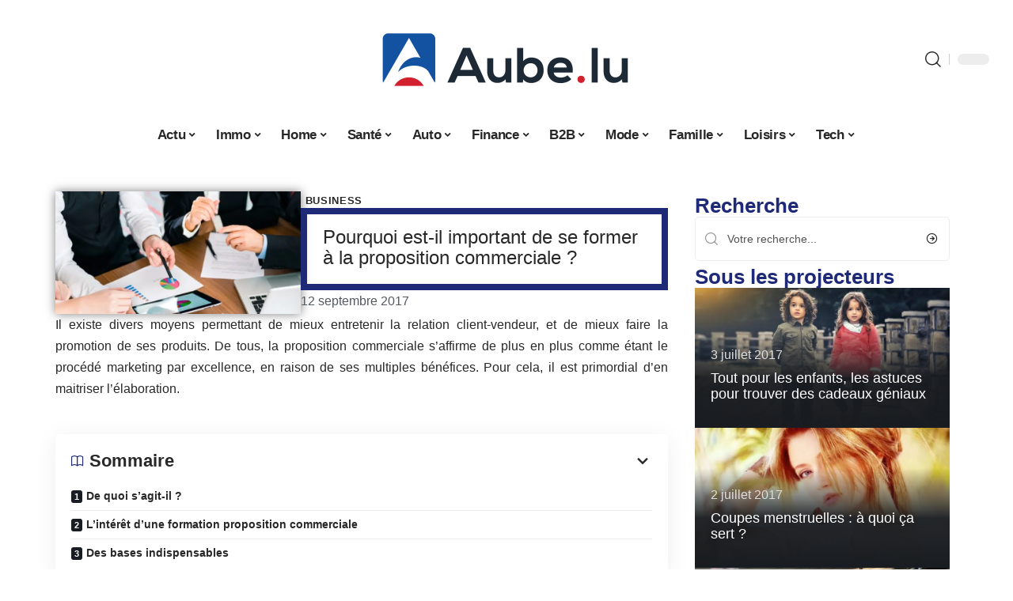

--- FILE ---
content_type: text/html; charset=UTF-8
request_url: https://www.aube.lu/important-de-se-former-a-proposition-commerciale/
body_size: 52549
content:
<!DOCTYPE html>
<html lang="fr-FR">
<head><meta charset="UTF-8"><script>if(navigator.userAgent.match(/MSIE|Internet Explorer/i)||navigator.userAgent.match(/Trident\/7\..*?rv:11/i)){var href=document.location.href;if(!href.match(/[?&]nowprocket/)){if(href.indexOf("?")==-1){if(href.indexOf("#")==-1){document.location.href=href+"?nowprocket=1"}else{document.location.href=href.replace("#","?nowprocket=1#")}}else{if(href.indexOf("#")==-1){document.location.href=href+"&nowprocket=1"}else{document.location.href=href.replace("#","&nowprocket=1#")}}}}</script><script>(()=>{class RocketLazyLoadScripts{constructor(){this.v="2.0.4",this.userEvents=["keydown","keyup","mousedown","mouseup","mousemove","mouseover","mouseout","touchmove","touchstart","touchend","touchcancel","wheel","click","dblclick","input"],this.attributeEvents=["onblur","onclick","oncontextmenu","ondblclick","onfocus","onmousedown","onmouseenter","onmouseleave","onmousemove","onmouseout","onmouseover","onmouseup","onmousewheel","onscroll","onsubmit"]}async t(){this.i(),this.o(),/iP(ad|hone)/.test(navigator.userAgent)&&this.h(),this.u(),this.l(this),this.m(),this.k(this),this.p(this),this._(),await Promise.all([this.R(),this.L()]),this.lastBreath=Date.now(),this.S(this),this.P(),this.D(),this.O(),this.M(),await this.C(this.delayedScripts.normal),await this.C(this.delayedScripts.defer),await this.C(this.delayedScripts.async),await this.T(),await this.F(),await this.j(),await this.A(),window.dispatchEvent(new Event("rocket-allScriptsLoaded")),this.everythingLoaded=!0,this.lastTouchEnd&&await new Promise(t=>setTimeout(t,500-Date.now()+this.lastTouchEnd)),this.I(),this.H(),this.U(),this.W()}i(){this.CSPIssue=sessionStorage.getItem("rocketCSPIssue"),document.addEventListener("securitypolicyviolation",t=>{this.CSPIssue||"script-src-elem"!==t.violatedDirective||"data"!==t.blockedURI||(this.CSPIssue=!0,sessionStorage.setItem("rocketCSPIssue",!0))},{isRocket:!0})}o(){window.addEventListener("pageshow",t=>{this.persisted=t.persisted,this.realWindowLoadedFired=!0},{isRocket:!0}),window.addEventListener("pagehide",()=>{this.onFirstUserAction=null},{isRocket:!0})}h(){let t;function e(e){t=e}window.addEventListener("touchstart",e,{isRocket:!0}),window.addEventListener("touchend",function i(o){o.changedTouches[0]&&t.changedTouches[0]&&Math.abs(o.changedTouches[0].pageX-t.changedTouches[0].pageX)<10&&Math.abs(o.changedTouches[0].pageY-t.changedTouches[0].pageY)<10&&o.timeStamp-t.timeStamp<200&&(window.removeEventListener("touchstart",e,{isRocket:!0}),window.removeEventListener("touchend",i,{isRocket:!0}),"INPUT"===o.target.tagName&&"text"===o.target.type||(o.target.dispatchEvent(new TouchEvent("touchend",{target:o.target,bubbles:!0})),o.target.dispatchEvent(new MouseEvent("mouseover",{target:o.target,bubbles:!0})),o.target.dispatchEvent(new PointerEvent("click",{target:o.target,bubbles:!0,cancelable:!0,detail:1,clientX:o.changedTouches[0].clientX,clientY:o.changedTouches[0].clientY})),event.preventDefault()))},{isRocket:!0})}q(t){this.userActionTriggered||("mousemove"!==t.type||this.firstMousemoveIgnored?"keyup"===t.type||"mouseover"===t.type||"mouseout"===t.type||(this.userActionTriggered=!0,this.onFirstUserAction&&this.onFirstUserAction()):this.firstMousemoveIgnored=!0),"click"===t.type&&t.preventDefault(),t.stopPropagation(),t.stopImmediatePropagation(),"touchstart"===this.lastEvent&&"touchend"===t.type&&(this.lastTouchEnd=Date.now()),"click"===t.type&&(this.lastTouchEnd=0),this.lastEvent=t.type,t.composedPath&&t.composedPath()[0].getRootNode()instanceof ShadowRoot&&(t.rocketTarget=t.composedPath()[0]),this.savedUserEvents.push(t)}u(){this.savedUserEvents=[],this.userEventHandler=this.q.bind(this),this.userEvents.forEach(t=>window.addEventListener(t,this.userEventHandler,{passive:!1,isRocket:!0})),document.addEventListener("visibilitychange",this.userEventHandler,{isRocket:!0})}U(){this.userEvents.forEach(t=>window.removeEventListener(t,this.userEventHandler,{passive:!1,isRocket:!0})),document.removeEventListener("visibilitychange",this.userEventHandler,{isRocket:!0}),this.savedUserEvents.forEach(t=>{(t.rocketTarget||t.target).dispatchEvent(new window[t.constructor.name](t.type,t))})}m(){const t="return false",e=Array.from(this.attributeEvents,t=>"data-rocket-"+t),i="["+this.attributeEvents.join("],[")+"]",o="[data-rocket-"+this.attributeEvents.join("],[data-rocket-")+"]",s=(e,i,o)=>{o&&o!==t&&(e.setAttribute("data-rocket-"+i,o),e["rocket"+i]=new Function("event",o),e.setAttribute(i,t))};new MutationObserver(t=>{for(const n of t)"attributes"===n.type&&(n.attributeName.startsWith("data-rocket-")||this.everythingLoaded?n.attributeName.startsWith("data-rocket-")&&this.everythingLoaded&&this.N(n.target,n.attributeName.substring(12)):s(n.target,n.attributeName,n.target.getAttribute(n.attributeName))),"childList"===n.type&&n.addedNodes.forEach(t=>{if(t.nodeType===Node.ELEMENT_NODE)if(this.everythingLoaded)for(const i of[t,...t.querySelectorAll(o)])for(const t of i.getAttributeNames())e.includes(t)&&this.N(i,t.substring(12));else for(const e of[t,...t.querySelectorAll(i)])for(const t of e.getAttributeNames())this.attributeEvents.includes(t)&&s(e,t,e.getAttribute(t))})}).observe(document,{subtree:!0,childList:!0,attributeFilter:[...this.attributeEvents,...e]})}I(){this.attributeEvents.forEach(t=>{document.querySelectorAll("[data-rocket-"+t+"]").forEach(e=>{this.N(e,t)})})}N(t,e){const i=t.getAttribute("data-rocket-"+e);i&&(t.setAttribute(e,i),t.removeAttribute("data-rocket-"+e))}k(t){Object.defineProperty(HTMLElement.prototype,"onclick",{get(){return this.rocketonclick||null},set(e){this.rocketonclick=e,this.setAttribute(t.everythingLoaded?"onclick":"data-rocket-onclick","this.rocketonclick(event)")}})}S(t){function e(e,i){let o=e[i];e[i]=null,Object.defineProperty(e,i,{get:()=>o,set(s){t.everythingLoaded?o=s:e["rocket"+i]=o=s}})}e(document,"onreadystatechange"),e(window,"onload"),e(window,"onpageshow");try{Object.defineProperty(document,"readyState",{get:()=>t.rocketReadyState,set(e){t.rocketReadyState=e},configurable:!0}),document.readyState="loading"}catch(t){console.log("WPRocket DJE readyState conflict, bypassing")}}l(t){this.originalAddEventListener=EventTarget.prototype.addEventListener,this.originalRemoveEventListener=EventTarget.prototype.removeEventListener,this.savedEventListeners=[],EventTarget.prototype.addEventListener=function(e,i,o){o&&o.isRocket||!t.B(e,this)&&!t.userEvents.includes(e)||t.B(e,this)&&!t.userActionTriggered||e.startsWith("rocket-")||t.everythingLoaded?t.originalAddEventListener.call(this,e,i,o):(t.savedEventListeners.push({target:this,remove:!1,type:e,func:i,options:o}),"mouseenter"!==e&&"mouseleave"!==e||t.originalAddEventListener.call(this,e,t.savedUserEvents.push,o))},EventTarget.prototype.removeEventListener=function(e,i,o){o&&o.isRocket||!t.B(e,this)&&!t.userEvents.includes(e)||t.B(e,this)&&!t.userActionTriggered||e.startsWith("rocket-")||t.everythingLoaded?t.originalRemoveEventListener.call(this,e,i,o):t.savedEventListeners.push({target:this,remove:!0,type:e,func:i,options:o})}}J(t,e){this.savedEventListeners=this.savedEventListeners.filter(i=>{let o=i.type,s=i.target||window;return e!==o||t!==s||(this.B(o,s)&&(i.type="rocket-"+o),this.$(i),!1)})}H(){EventTarget.prototype.addEventListener=this.originalAddEventListener,EventTarget.prototype.removeEventListener=this.originalRemoveEventListener,this.savedEventListeners.forEach(t=>this.$(t))}$(t){t.remove?this.originalRemoveEventListener.call(t.target,t.type,t.func,t.options):this.originalAddEventListener.call(t.target,t.type,t.func,t.options)}p(t){let e;function i(e){return t.everythingLoaded?e:e.split(" ").map(t=>"load"===t||t.startsWith("load.")?"rocket-jquery-load":t).join(" ")}function o(o){function s(e){const s=o.fn[e];o.fn[e]=o.fn.init.prototype[e]=function(){return this[0]===window&&t.userActionTriggered&&("string"==typeof arguments[0]||arguments[0]instanceof String?arguments[0]=i(arguments[0]):"object"==typeof arguments[0]&&Object.keys(arguments[0]).forEach(t=>{const e=arguments[0][t];delete arguments[0][t],arguments[0][i(t)]=e})),s.apply(this,arguments),this}}if(o&&o.fn&&!t.allJQueries.includes(o)){const e={DOMContentLoaded:[],"rocket-DOMContentLoaded":[]};for(const t in e)document.addEventListener(t,()=>{e[t].forEach(t=>t())},{isRocket:!0});o.fn.ready=o.fn.init.prototype.ready=function(i){function s(){parseInt(o.fn.jquery)>2?setTimeout(()=>i.bind(document)(o)):i.bind(document)(o)}return"function"==typeof i&&(t.realDomReadyFired?!t.userActionTriggered||t.fauxDomReadyFired?s():e["rocket-DOMContentLoaded"].push(s):e.DOMContentLoaded.push(s)),o([])},s("on"),s("one"),s("off"),t.allJQueries.push(o)}e=o}t.allJQueries=[],o(window.jQuery),Object.defineProperty(window,"jQuery",{get:()=>e,set(t){o(t)}})}P(){const t=new Map;document.write=document.writeln=function(e){const i=document.currentScript,o=document.createRange(),s=i.parentElement;let n=t.get(i);void 0===n&&(n=i.nextSibling,t.set(i,n));const c=document.createDocumentFragment();o.setStart(c,0),c.appendChild(o.createContextualFragment(e)),s.insertBefore(c,n)}}async R(){return new Promise(t=>{this.userActionTriggered?t():this.onFirstUserAction=t})}async L(){return new Promise(t=>{document.addEventListener("DOMContentLoaded",()=>{this.realDomReadyFired=!0,t()},{isRocket:!0})})}async j(){return this.realWindowLoadedFired?Promise.resolve():new Promise(t=>{window.addEventListener("load",t,{isRocket:!0})})}M(){this.pendingScripts=[];this.scriptsMutationObserver=new MutationObserver(t=>{for(const e of t)e.addedNodes.forEach(t=>{"SCRIPT"!==t.tagName||t.noModule||t.isWPRocket||this.pendingScripts.push({script:t,promise:new Promise(e=>{const i=()=>{const i=this.pendingScripts.findIndex(e=>e.script===t);i>=0&&this.pendingScripts.splice(i,1),e()};t.addEventListener("load",i,{isRocket:!0}),t.addEventListener("error",i,{isRocket:!0}),setTimeout(i,1e3)})})})}),this.scriptsMutationObserver.observe(document,{childList:!0,subtree:!0})}async F(){await this.X(),this.pendingScripts.length?(await this.pendingScripts[0].promise,await this.F()):this.scriptsMutationObserver.disconnect()}D(){this.delayedScripts={normal:[],async:[],defer:[]},document.querySelectorAll("script[type$=rocketlazyloadscript]").forEach(t=>{t.hasAttribute("data-rocket-src")?t.hasAttribute("async")&&!1!==t.async?this.delayedScripts.async.push(t):t.hasAttribute("defer")&&!1!==t.defer||"module"===t.getAttribute("data-rocket-type")?this.delayedScripts.defer.push(t):this.delayedScripts.normal.push(t):this.delayedScripts.normal.push(t)})}async _(){await this.L();let t=[];document.querySelectorAll("script[type$=rocketlazyloadscript][data-rocket-src]").forEach(e=>{let i=e.getAttribute("data-rocket-src");if(i&&!i.startsWith("data:")){i.startsWith("//")&&(i=location.protocol+i);try{const o=new URL(i).origin;o!==location.origin&&t.push({src:o,crossOrigin:e.crossOrigin||"module"===e.getAttribute("data-rocket-type")})}catch(t){}}}),t=[...new Map(t.map(t=>[JSON.stringify(t),t])).values()],this.Y(t,"preconnect")}async G(t){if(await this.K(),!0!==t.noModule||!("noModule"in HTMLScriptElement.prototype))return new Promise(e=>{let i;function o(){(i||t).setAttribute("data-rocket-status","executed"),e()}try{if(navigator.userAgent.includes("Firefox/")||""===navigator.vendor||this.CSPIssue)i=document.createElement("script"),[...t.attributes].forEach(t=>{let e=t.nodeName;"type"!==e&&("data-rocket-type"===e&&(e="type"),"data-rocket-src"===e&&(e="src"),i.setAttribute(e,t.nodeValue))}),t.text&&(i.text=t.text),t.nonce&&(i.nonce=t.nonce),i.hasAttribute("src")?(i.addEventListener("load",o,{isRocket:!0}),i.addEventListener("error",()=>{i.setAttribute("data-rocket-status","failed-network"),e()},{isRocket:!0}),setTimeout(()=>{i.isConnected||e()},1)):(i.text=t.text,o()),i.isWPRocket=!0,t.parentNode.replaceChild(i,t);else{const i=t.getAttribute("data-rocket-type"),s=t.getAttribute("data-rocket-src");i?(t.type=i,t.removeAttribute("data-rocket-type")):t.removeAttribute("type"),t.addEventListener("load",o,{isRocket:!0}),t.addEventListener("error",i=>{this.CSPIssue&&i.target.src.startsWith("data:")?(console.log("WPRocket: CSP fallback activated"),t.removeAttribute("src"),this.G(t).then(e)):(t.setAttribute("data-rocket-status","failed-network"),e())},{isRocket:!0}),s?(t.fetchPriority="high",t.removeAttribute("data-rocket-src"),t.src=s):t.src="data:text/javascript;base64,"+window.btoa(unescape(encodeURIComponent(t.text)))}}catch(i){t.setAttribute("data-rocket-status","failed-transform"),e()}});t.setAttribute("data-rocket-status","skipped")}async C(t){const e=t.shift();return e?(e.isConnected&&await this.G(e),this.C(t)):Promise.resolve()}O(){this.Y([...this.delayedScripts.normal,...this.delayedScripts.defer,...this.delayedScripts.async],"preload")}Y(t,e){this.trash=this.trash||[];let i=!0;var o=document.createDocumentFragment();t.forEach(t=>{const s=t.getAttribute&&t.getAttribute("data-rocket-src")||t.src;if(s&&!s.startsWith("data:")){const n=document.createElement("link");n.href=s,n.rel=e,"preconnect"!==e&&(n.as="script",n.fetchPriority=i?"high":"low"),t.getAttribute&&"module"===t.getAttribute("data-rocket-type")&&(n.crossOrigin=!0),t.crossOrigin&&(n.crossOrigin=t.crossOrigin),t.integrity&&(n.integrity=t.integrity),t.nonce&&(n.nonce=t.nonce),o.appendChild(n),this.trash.push(n),i=!1}}),document.head.appendChild(o)}W(){this.trash.forEach(t=>t.remove())}async T(){try{document.readyState="interactive"}catch(t){}this.fauxDomReadyFired=!0;try{await this.K(),this.J(document,"readystatechange"),document.dispatchEvent(new Event("rocket-readystatechange")),await this.K(),document.rocketonreadystatechange&&document.rocketonreadystatechange(),await this.K(),this.J(document,"DOMContentLoaded"),document.dispatchEvent(new Event("rocket-DOMContentLoaded")),await this.K(),this.J(window,"DOMContentLoaded"),window.dispatchEvent(new Event("rocket-DOMContentLoaded"))}catch(t){console.error(t)}}async A(){try{document.readyState="complete"}catch(t){}try{await this.K(),this.J(document,"readystatechange"),document.dispatchEvent(new Event("rocket-readystatechange")),await this.K(),document.rocketonreadystatechange&&document.rocketonreadystatechange(),await this.K(),this.J(window,"load"),window.dispatchEvent(new Event("rocket-load")),await this.K(),window.rocketonload&&window.rocketonload(),await this.K(),this.allJQueries.forEach(t=>t(window).trigger("rocket-jquery-load")),await this.K(),this.J(window,"pageshow");const t=new Event("rocket-pageshow");t.persisted=this.persisted,window.dispatchEvent(t),await this.K(),window.rocketonpageshow&&window.rocketonpageshow({persisted:this.persisted})}catch(t){console.error(t)}}async K(){Date.now()-this.lastBreath>45&&(await this.X(),this.lastBreath=Date.now())}async X(){return document.hidden?new Promise(t=>setTimeout(t)):new Promise(t=>requestAnimationFrame(t))}B(t,e){return e===document&&"readystatechange"===t||(e===document&&"DOMContentLoaded"===t||(e===window&&"DOMContentLoaded"===t||(e===window&&"load"===t||e===window&&"pageshow"===t)))}static run(){(new RocketLazyLoadScripts).t()}}RocketLazyLoadScripts.run()})();</script>
    
    <meta http-equiv="X-UA-Compatible" content="IE=edge">
    <meta name="viewport" content="width=device-width, initial-scale=1">
    <link rel="profile" href="https://gmpg.org/xfn/11">
	<meta name='robots' content='index, follow, max-image-preview:large, max-snippet:-1, max-video-preview:-1' />
            <link rel="apple-touch-icon" href="https://www.aube.lu/wp-content/uploads/2025/09/aube.lu-512x512_2-1.png"/>
		            <meta name="msapplication-TileColor" content="#ffffff">
            <meta name="msapplication-TileImage" content="https://www.aube.lu/wp-content/uploads/2025/09/aube.lu-512x512_2-1.png"/>
		<meta http-equiv="Content-Security-Policy" content="upgrade-insecure-requests">

	<!-- This site is optimized with the Yoast SEO plugin v26.8 - https://yoast.com/product/yoast-seo-wordpress/ -->
	<title>Proposition commerciale : Une clé au service du marketing</title>
<style id="wpr-usedcss">img:is([sizes=auto i],[sizes^="auto," i]){contain-intrinsic-size:3000px 1500px}.block-wrap>.block-inner>.p-grid,.block-wrap>.block-inner>.p-wrap,.entry-content,.footer-wrap,.mega-dropdown,.ruby-table-contents,.swiper-container,.swiper-wrapper .p-wrap,.widget{contain:style layout}body,html{font-family:-apple-system,BlinkMacSystemFont,"Segoe UI",Roboto,Helvetica,Arial,sans-serif,"Apple Color Emoji","Segoe UI Emoji","Segoe UI Symbol"!important}a,address,article,code,div,dl,dt,em,fieldset,figcaption,footer,form,h1,h2,h3,header,label,legend,li,main,nav,p,section,span,strong,time,tr,ul{font-family:inherit}img.emoji{display:inline!important;border:none!important;box-shadow:none!important;height:1em!important;width:1em!important;margin:0 .07em!important;vertical-align:-.1em!important;background:0 0!important;padding:0!important}:root{--direction-multiplier:1}body.rtl{--direction-multiplier:-1}.elementor-screen-only{height:1px;margin:-1px;overflow:hidden;padding:0;position:absolute;top:-10000em;width:1px;clip:rect(0,0,0,0);border:0}.elementor *,.elementor :after,.elementor :before{box-sizing:border-box}.elementor a{box-shadow:none;text-decoration:none}.elementor img{border:none;border-radius:0;box-shadow:none;height:auto;max-width:100%}.elementor .elementor-widget:not(.elementor-widget-text-editor):not(.elementor-widget-theme-post-content) figure{margin:0}.elementor iframe,.elementor object,.elementor video{border:none;line-height:1;margin:0;max-width:100%;width:100%}.elementor-element{--flex-direction:initial;--flex-wrap:initial;--justify-content:initial;--align-items:initial;--align-content:initial;--gap:initial;--flex-basis:initial;--flex-grow:initial;--flex-shrink:initial;--order:initial;--align-self:initial;align-self:var(--align-self);flex-basis:var(--flex-basis);flex-grow:var(--flex-grow);flex-shrink:var(--flex-shrink);order:var(--order)}.elementor-element:where(.e-con-full,.elementor-widget){align-content:var(--align-content);align-items:var(--align-items);flex-direction:var(--flex-direction);flex-wrap:var(--flex-wrap);gap:var(--row-gap) var(--column-gap);justify-content:var(--justify-content)}.elementor-invisible{visibility:hidden}:root{--page-title-display:block}.elementor-widget-wrap{align-content:flex-start;flex-wrap:wrap;position:relative;width:100%}.elementor:not(.elementor-bc-flex-widget) .elementor-widget-wrap{display:flex}.elementor-widget-wrap>.elementor-element{width:100%}.elementor-widget-wrap.e-swiper-container{width:calc(100% - (var(--e-column-margin-left,0px) + var(--e-column-margin-right,0px)))}.elementor-widget{position:relative}.elementor-widget:not(:last-child){margin-block-end:var(--kit-widget-spacing,20px)}@media (min-width:1025px){#elementor-device-mode:after{content:"desktop"}}@media (min-width:-1){#elementor-device-mode:after{content:"widescreen"}.elementor-widget:not(.elementor-widescreen-align-end) .elementor-icon-list-item:after{inset-inline-start:0}.elementor-widget:not(.elementor-widescreen-align-start) .elementor-icon-list-item:after{inset-inline-end:0}}@media (max-width:-1){#elementor-device-mode:after{content:"laptop";content:"tablet_extra"}}@media (max-width:1024px){#elementor-device-mode:after{content:"tablet"}}@media (max-width:-1){#elementor-device-mode:after{content:"mobile_extra"}.elementor-widget:not(.elementor-laptop-align-end) .elementor-icon-list-item:after{inset-inline-start:0}.elementor-widget:not(.elementor-laptop-align-start) .elementor-icon-list-item:after{inset-inline-end:0}.elementor-widget:not(.elementor-tablet_extra-align-end) .elementor-icon-list-item:after{inset-inline-start:0}.elementor-widget:not(.elementor-tablet_extra-align-start) .elementor-icon-list-item:after{inset-inline-end:0}}@media (prefers-reduced-motion:no-preference){html{scroll-behavior:smooth}}.e-con{--border-radius:0;--border-top-width:0px;--border-right-width:0px;--border-bottom-width:0px;--border-left-width:0px;--border-style:initial;--border-color:initial;--container-widget-width:100%;--container-widget-height:initial;--container-widget-flex-grow:0;--container-widget-align-self:initial;--content-width:min(100%,var(--container-max-width,1140px));--width:100%;--min-height:initial;--height:auto;--text-align:initial;--margin-top:0px;--margin-right:0px;--margin-bottom:0px;--margin-left:0px;--padding-top:var(--container-default-padding-top,10px);--padding-right:var(--container-default-padding-right,10px);--padding-bottom:var(--container-default-padding-bottom,10px);--padding-left:var(--container-default-padding-left,10px);--position:relative;--z-index:revert;--overflow:visible;--gap:var(--widgets-spacing,20px);--row-gap:var(--widgets-spacing-row,20px);--column-gap:var(--widgets-spacing-column,20px);--overlay-mix-blend-mode:initial;--overlay-opacity:1;--overlay-transition:0.3s;--e-con-grid-template-columns:repeat(3,1fr);--e-con-grid-template-rows:repeat(2,1fr);border-radius:var(--border-radius);height:var(--height);min-height:var(--min-height);min-width:0;overflow:var(--overflow);position:var(--position);width:var(--width);z-index:var(--z-index);--flex-wrap-mobile:wrap}.e-con:where(:not(.e-div-block-base)){transition:background var(--background-transition,.3s),border var(--border-transition,.3s),box-shadow var(--border-transition,.3s),transform var(--e-con-transform-transition-duration,.4s)}.e-con{--margin-block-start:var(--margin-top);--margin-block-end:var(--margin-bottom);--margin-inline-start:var(--margin-left);--margin-inline-end:var(--margin-right);--padding-inline-start:var(--padding-left);--padding-inline-end:var(--padding-right);--padding-block-start:var(--padding-top);--padding-block-end:var(--padding-bottom);--border-block-start-width:var(--border-top-width);--border-block-end-width:var(--border-bottom-width);--border-inline-start-width:var(--border-left-width);--border-inline-end-width:var(--border-right-width)}body.rtl .e-con{--padding-inline-start:var(--padding-right);--padding-inline-end:var(--padding-left);--margin-inline-start:var(--margin-right);--margin-inline-end:var(--margin-left);--border-inline-start-width:var(--border-right-width);--border-inline-end-width:var(--border-left-width)}.e-con{margin-block-end:var(--margin-block-end);margin-block-start:var(--margin-block-start);margin-inline-end:var(--margin-inline-end);margin-inline-start:var(--margin-inline-start);padding-inline-end:var(--padding-inline-end);padding-inline-start:var(--padding-inline-start)}.e-con.e-flex{--flex-direction:column;--flex-basis:auto;--flex-grow:0;--flex-shrink:1;flex:var(--flex-grow) var(--flex-shrink) var(--flex-basis)}.e-con-full,.e-con>.e-con-inner{padding-block-end:var(--padding-block-end);padding-block-start:var(--padding-block-start);text-align:var(--text-align)}.e-con-full.e-flex,.e-con.e-flex>.e-con-inner{flex-direction:var(--flex-direction)}.e-con,.e-con>.e-con-inner{display:var(--display)}.e-con-boxed.e-flex{align-content:normal;align-items:normal;flex-direction:column;flex-wrap:nowrap;justify-content:normal}.e-con-boxed{gap:initial;text-align:initial}.e-con.e-flex>.e-con-inner{align-content:var(--align-content);align-items:var(--align-items);align-self:auto;flex-basis:auto;flex-grow:1;flex-shrink:1;flex-wrap:var(--flex-wrap);justify-content:var(--justify-content)}.e-con>.e-con-inner{gap:var(--row-gap) var(--column-gap);height:100%;margin:0 auto;max-width:var(--content-width);padding-inline-end:0;padding-inline-start:0;width:100%}:is(.elementor-section-wrap,[data-elementor-id])>.e-con{--margin-left:auto;--margin-right:auto;max-width:min(100%,var(--width))}.e-con .elementor-widget.elementor-widget{margin-block-end:0}.e-con:before,.e-con>.elementor-motion-effects-container>.elementor-motion-effects-layer:before{border-block-end-width:var(--border-block-end-width);border-block-start-width:var(--border-block-start-width);border-color:var(--border-color);border-inline-end-width:var(--border-inline-end-width);border-inline-start-width:var(--border-inline-start-width);border-radius:var(--border-radius);border-style:var(--border-style);content:var(--background-overlay);display:block;height:max(100% + var(--border-top-width) + var(--border-bottom-width),100%);left:calc(0px - var(--border-left-width));mix-blend-mode:var(--overlay-mix-blend-mode);opacity:var(--overlay-opacity);position:absolute;top:calc(0px - var(--border-top-width));transition:var(--overlay-transition,.3s);width:max(100% + var(--border-left-width) + var(--border-right-width),100%)}.e-con:before{transition:background var(--overlay-transition,.3s),border-radius var(--border-transition,.3s),opacity var(--overlay-transition,.3s)}.e-con .elementor-widget{min-width:0}.e-con .elementor-widget.e-widget-swiper{width:100%}.e-con>.e-con-inner>.elementor-widget>.elementor-widget-container,.e-con>.elementor-widget>.elementor-widget-container{height:100%}.e-con.e-con>.e-con-inner>.elementor-widget,.elementor.elementor .e-con>.elementor-widget{max-width:100%}.e-con .elementor-widget:not(:last-child){--kit-widget-spacing:0px}@media (max-width:767px){#elementor-device-mode:after{content:"mobile"}.e-con.e-flex{--width:100%;--flex-wrap:var(--flex-wrap-mobile)}}.elementor-element:where(:not(.e-con)):where(:not(.e-div-block-base)) .elementor-widget-container,.elementor-element:where(:not(.e-con)):where(:not(.e-div-block-base)):not(:has(.elementor-widget-container)){transition:background .3s,border .3s,border-radius .3s,box-shadow .3s,transform var(--e-transform-transition-duration,.4s)}.elementor-heading-title{line-height:1;margin:0;padding:0}.animated{animation-duration:1.25s}.animated.infinite{animation-iteration-count:infinite}.animated.reverse{animation-direction:reverse;animation-fill-mode:forwards}@media (prefers-reduced-motion:reduce){.animated{animation:none!important}html *{transition-delay:0s!important;transition-duration:0s!important}}.elementor-kit-8925{--e-global-color-primary:#6EC1E4;--e-global-color-secondary:#54595F;--e-global-color-text:#7A7A7A;--e-global-color-accent:#61CE70;--e-global-typography-primary-font-family:"Roboto";--e-global-typography-primary-font-weight:600;--e-global-typography-secondary-font-family:"Roboto Slab";--e-global-typography-secondary-font-weight:400;--e-global-typography-text-font-family:"Roboto";--e-global-typography-text-font-weight:400;--e-global-typography-accent-font-family:"Roboto";--e-global-typography-accent-font-weight:500}.e-con{--container-max-width:1140px}.elementor-widget:not(:last-child){--kit-widget-spacing:20px}.elementor-element{--widgets-spacing:20px 20px;--widgets-spacing-row:20px;--widgets-spacing-column:20px}h1.entry-title{display:var(--page-title-display)}@media(max-width:1024px){.e-con{--container-max-width:1024px}}.elementor-9220 .elementor-element.elementor-element-64dfbe54{--display:flex;--flex-direction:row;--container-widget-width:initial;--container-widget-height:100%;--container-widget-flex-grow:1;--container-widget-align-self:stretch;--flex-wrap-mobile:wrap;--margin-top:0px;--margin-bottom:40px;--margin-left:0px;--margin-right:0px;--padding-top:0px;--padding-bottom:0px;--padding-left:0px;--padding-right:0px}.elementor-9220 .elementor-element.elementor-element-ca4c473{--display:flex;--margin-top:0px;--margin-bottom:0px;--margin-left:0px;--margin-right:0px;--padding-top:0px;--padding-bottom:0px;--padding-left:0px;--padding-right:24px}.elementor-9220 .elementor-element.elementor-element-32a75335{--display:flex;--flex-direction:row;--container-widget-width:initial;--container-widget-height:100%;--container-widget-flex-grow:1;--container-widget-align-self:stretch;--flex-wrap-mobile:wrap;--margin-top:12px;--margin-bottom:0px;--margin-left:0px;--margin-right:0px;--padding-top:0px;--padding-bottom:0px;--padding-left:0px;--padding-right:0px}.elementor-9220 .elementor-element.elementor-element-424f64bd{--display:flex;--flex-direction:column;--container-widget-width:100%;--container-widget-height:initial;--container-widget-flex-grow:0;--container-widget-align-self:initial;--flex-wrap-mobile:wrap;--justify-content:center;--gap:8px 8px;--row-gap:8px;--column-gap:8px;--margin-top:0px;--margin-bottom:0px;--margin-left:0px;--margin-right:0px;--padding-top:0px;--padding-bottom:0px;--padding-left:0px;--padding-right:0px}.elementor-9220 .elementor-element.elementor-element-672de915>.elementor-widget-container{margin:0;padding:0}.elementor-9220 .elementor-element.elementor-element-672de915{--round-5:0px}.elementor-9220 .elementor-element.elementor-element-3e658320{--display:flex;--flex-direction:column;--container-widget-width:100%;--container-widget-height:initial;--container-widget-flex-grow:0;--container-widget-align-self:initial;--flex-wrap-mobile:wrap;--gap:8px 8px;--row-gap:8px;--column-gap:8px;--margin-top:0px;--margin-bottom:0px;--margin-left:0px;--margin-right:0px;--padding-top:0px;--padding-bottom:0px;--padding-left:0px;--padding-right:0px}.elementor-9220 .elementor-element.elementor-element-3e658320.e-con{--align-self:center}.elementor-9220 .elementor-element.elementor-element-355cd99f>.elementor-widget-container{margin:0 0 0 6px;padding:0}.elementor-widget-post-info .elementor-icon-list-item:not(:last-child):after{border-color:var(--e-global-color-text)}.elementor-widget-post-info .elementor-icon-list-text,.elementor-widget-post-info .elementor-icon-list-text a{color:var(--e-global-color-secondary)}.elementor-widget-post-info .elementor-icon-list-item{font-family:var( --e-global-typography-text-font-family ),Sans-serif;font-weight:var(--e-global-typography-text-font-weight)}.elementor-9220 .elementor-element.elementor-element-5c7717be .elementor-icon-list-icon{width:14px}.elementor-9220 .elementor-element.elementor-element-5c7717be .elementor-icon-list-icon i{font-size:14px}.elementor-9220 .elementor-element.elementor-element-5c7717be .elementor-icon-list-icon svg{--e-icon-list-icon-size:14px}.elementor-9220 .elementor-element.elementor-element-e5c6a32>.elementor-widget-container{margin:0;padding:0}.elementor-9220 .elementor-element.elementor-element-5c82bc72{text-align:start}[data-theme=dark] .elementor-9220 .elementor-element.elementor-element-5c82bc72 .elementor-heading-title{color:#fff}.elementor-9220 .elementor-element.elementor-element-9a91f8 .p-featured{padding-bottom:80%}.elementor-9220 .elementor-element.elementor-element-9a91f8{--wrap-border:0px}.elementor-9220 .elementor-element.elementor-element-4094a62c{--display:flex;--margin-top:0px;--margin-bottom:0px;--margin-left:0px;--margin-right:0px;--padding-top:0px;--padding-bottom:0px;--padding-left:0px;--padding-right:0px}.elementor-9220 .elementor-element.elementor-element-3409e703{margin:0 0 calc(var(--kit-widget-spacing,0px) + 0px) 0;padding:0}@media(max-width:767px){.e-con{--container-max-width:767px}.elementor-9220 .elementor-element.elementor-element-ca4c473{--padding-top:0px;--padding-bottom:0px;--padding-left:0px;--padding-right:0px}.elementor-9220 .elementor-element.elementor-element-9a91f8 .p-wrap{--el-spacing:10px}.elementor-8934 .elementor-element.elementor-element-5667aa05 .p-wrap{--el-spacing:10px}}@media(min-width:768px){.elementor-9220 .elementor-element.elementor-element-ca4c473{--width:70%}.elementor-9220 .elementor-element.elementor-element-424f64bd{--width:40%}.elementor-9220 .elementor-element.elementor-element-3e658320{--width:60%}.elementor-9220 .elementor-element.elementor-element-4094a62c{--width:30%}}:root{--effect:all .25s cubic-bezier(0.32, 0.74, 0.57, 1);--timing:cubic-bezier(0.32, 0.74, 0.57, 1);--shadow-12:#0000001f;--shadow-2:#00000005;--round-3:3px;--height-34:34px;--height-40:40px;--padding-40:0 40px;--round-5:5px;--round-7:7px;--shadow-7:#00000012;--dark-accent:#191c20;--dark-accent-0:#191c2000;--dark-accent-90:#191c20f2;--meta-b-family:inherit;--meta-b-fcolor:#282828;--meta-b-fspace:normal;--meta-b-fstyle:normal;--meta-b-fweight:600;--meta-b-transform:none;--nav-bg:#fff;--subnav-bg:#fff;--indicator-bg-from:#ff0084;--nav-bg-from:#fff;--subnav-bg-from:#fff;--indicator-bg-to:#2c2cf8;--nav-bg-to:#fff;--subnav-bg-to:#fff;--bottom-border-color:var(--flex-gray-20);--column-border-color:var(--flex-gray-20);--audio-color:#ffa052;--excerpt-color:#666;--g-color:#ff184e;--gallery-color:#729dff;--heading-color:var(--body-fcolor);--nav-color:#282828;--privacy-color:#fff;--review-color:#ffc300;--subnav-color:#282828;--video-color:#ffc300;--nav-color-10:#28282820;--subnav-color-10:#28282820;--g-color-90:#ff184ee6;--absolute-dark:#242424;--body-family:'Oxygen',sans-serif;--btn-family:'Encode Sans Condensed',sans-serif;--cat-family:'Oxygen',sans-serif;--dwidgets-family:'Oxygen',sans-serif;--h1-family:'Encode Sans Condensed',sans-serif;--h2-family:'Encode Sans Condensed',sans-serif;--h3-family:'Encode Sans Condensed',sans-serif;--h4-family:'Encode Sans Condensed',sans-serif;--h5-family:'Encode Sans Condensed',sans-serif;--h6-family:'Encode Sans Condensed',sans-serif;--input-family:'Encode Sans Condensed',sans-serif;--menu-family:'Encode Sans Condensed',sans-serif;--meta-family:'Encode Sans Condensed',sans-serif;--submenu-family:'Encode Sans Condensed',sans-serif;--tagline-family:'Encode Sans Condensed',sans-serif;--body-fcolor:#282828;--btn-fcolor:inherit;--h1-fcolor:inherit;--h2-fcolor:inherit;--h3-fcolor:inherit;--h4-fcolor:inherit;--h5-fcolor:inherit;--h6-fcolor:inherit;--input-fcolor:inherit;--meta-fcolor:#666;--tagline-fcolor:inherit;--body-fsize:16px;--btn-fsize:12px;--cat-fsize:10px;--dwidgets-fsize:13px;--excerpt-fsize:14px;--h1-fsize:40px;--h2-fsize:28px;--h3-fsize:22px;--h4-fsize:16px;--h5-fsize:14px;--h6-fsize:13px;--headline-fsize:45px;--input-fsize:14px;--menu-fsize:17px;--meta-fsize:13px;--submenu-fsize:13px;--tagline-fsize:28px;--body-fspace:normal;--btn-fspace:normal;--cat-fspace:.07em;--dwidgets-fspace:0;--h1-fspace:normal;--h2-fspace:normal;--h3-fspace:normal;--h4-fspace:normal;--h5-fspace:normal;--h6-fspace:normal;--input-fspace:normal;--menu-fspace:-.02em;--meta-fspace:normal;--submenu-fspace:-.02em;--tagline-fspace:normal;--body-fstyle:normal;--btn-fstyle:normal;--cat-fstyle:normal;--dwidgets-fstyle:normal;--h1-fstyle:normal;--h2-fstyle:normal;--h3-fstyle:normal;--h4-fstyle:normal;--h5-fstyle:normal;--h6-fstyle:normal;--input-fstyle:normal;--menu-fstyle:normal;--meta-fstyle:normal;--submenu-fstyle:normal;--tagline-fstyle:normal;--body-fweight:400;--btn-fweight:700;--cat-fweight:700;--dwidgets-fweight:600;--h1-fweight:700;--h2-fweight:700;--h3-fweight:700;--h4-fweight:700;--h5-fweight:700;--h6-fweight:600;--input-fweight:400;--menu-fweight:600;--meta-fweight:400;--submenu-fweight:500;--tagline-fweight:400;--flex-gray-15:#88888826;--flex-gray-20:#88888833;--flex-gray-40:#88888866;--flex-gray-7:#88888812;--indicator-height:4px;--nav-height:60px;--absolute-light:#ddd;--solid-light:#fafafa;--em-mini:.8em;--rem-mini:.8rem;--transparent-nav-color:#fff;--swiper-navigation-size:44px;--tagline-s-fsize:22px;--em-small:.92em;--rem-small:.92rem;--bottom-spacing:35px;--box-spacing:5%;--el-spacing:12px;--heading-sub-color:var(--g-color);--body-transform:none;--btn-transform:none;--cat-transform:uppercase;--dwidgets-transform:none;--h1-transform:none;--h2-transform:none;--h3-transform:none;--h4-transform:none;--h5-transform:none;--h6-transform:none;--input-transform:none;--menu-transform:none;--meta-transform:none;--submenu-transform:none;--tagline-transform:none;--absolute-white:#fff;--solid-white:#fff;--absolute-white-0:#ffffff00;--absolute-white-90:#fffffff2;--max-width-wo-sb:100%}.light-scheme,[data-theme=dark]{--shadow-12:#00000066;--shadow-2:#00000033;--shadow-7:#0000004d;--dark-accent:#0e0f12;--dark-accent-0:#0e0f1200;--dark-accent-90:#0e0f12f2;--meta-b-fcolor:#fff;--nav-bg:#131518;--subnav-bg:#191c20;--nav-bg-from:#131518;--subnav-bg-from:#191c20;--nav-bg-to:#131518;--subnav-bg-to:#191c20;--bcrumb-color:#fff;--excerpt-color:#ddd;--heading-color:var(--body-fcolor);--nav-color:#fff;--subnav-color:#fff;--nav-color-10:#ffffff15;--subnav-color-10:#ffffff15;--body-fcolor:#fff;--h1-fcolor:#fff;--h2-fcolor:#fff;--h3-fcolor:#fff;--h4-fcolor:#fff;--h5-fcolor:#fff;--h6-fcolor:#fff;--headline-fcolor:#fff;--input-fcolor:#fff;--meta-fcolor:#bbb;--tagline-fcolor:#fff;--flex-gray-15:#88888840;--flex-gray-20:#8888884d;--flex-gray-7:#88888818;--solid-light:#333;--heading-sub-color:var(--g-color);--solid-white:#191c20}body .light-scheme [data-mode=default],body:not([data-theme=dark]) [data-mode=dark],body[data-theme=dark] [data-mode=default]{display:none!important}body .light-scheme [data-mode=dark]{display:inherit!important}.light-scheme input::placeholder,[data-theme=dark] input::placeholder{color:var(--absolute-light)}a,address,body,caption,code,div,dl,dt,em,fieldset,form,h1,h2,h3,html,iframe,label,legend,li,object,p,s,span,strong,table,tbody,tr,tt,ul{font-family:inherit;font-size:100%;font-weight:inherit;font-style:inherit;line-height:inherit;margin:0;padding:0;vertical-align:baseline;border:0;outline:0}html{font-size:var(--body-fsize);overflow-x:hidden;-ms-text-size-adjust:100%;-webkit-text-size-adjust:100%;text-size-adjust:100%}body{font-family:var(--body-family);font-size:var(--body-fsize);font-weight:var(--body-fweight);font-style:var(--body-fstyle);line-height:1.7;display:block;margin:0;letter-spacing:var(--body-fspace);text-transform:var(--body-transform);color:var(--body-fcolor);background-color:var(--solid-white)}body.rtl{direction:rtl}*{-moz-box-sizing:border-box;-webkit-box-sizing:border-box;box-sizing:border-box}:after,:before{-moz-box-sizing:border-box;-webkit-box-sizing:border-box;box-sizing:border-box}.site{position:relative;display:block}.site *{-webkit-font-smoothing:antialiased;-moz-osx-font-smoothing:grayscale;text-rendering:optimizeLegibility}.site-outer{position:relative;display:block;max-width:100%;background-color:var(--solid-white)}.top-spacing .site-outer{-webkit-transition:margin .5s var(--timing);transition:margin .5s var(--timing)}.site-wrap{position:relative;display:block;margin:0;padding:0}.site-wrap{z-index:1;min-height:45vh}button,input{overflow:visible}canvas,progress,video{display:inline-block}progress{vertical-align:baseline}[type=checkbox],[type=radio],legend{box-sizing:border-box;padding:0}figure{display:block;margin:0}em{font-weight:400;font-style:italic}dt{font-weight:700}address{font-style:italic}code{font-family:monospace,monospace;font-size:.9em}a{text-decoration:none;color:inherit;background-color:transparent}strong{font-weight:700}code{font-family:Courier,monospace;padding:5px;background-color:var(--flex-gray-7)}img{max-width:100%;height:auto;vertical-align:middle;border-style:none;-webkit-object-fit:cover;object-fit:cover}svg:not(:root){overflow:hidden}button,input,optgroup,select,textarea{text-transform:none;color:inherit;outline:0!important}select{line-height:22px;position:relative;max-width:100%;padding:10px;border-color:var(--flex-gray-15);border-radius:var(--round-5);outline:0!important;background:url('data:image/svg+xml;utf8,<svg xmlns="http://www.w3.org/2000/svg" viewBox="0 0 24 24"><path d="M12 15a1 1 0 0 1-.707-.293l-3-3a1 1 0 0 1 1.414-1.414L12 12.586l2.293-2.293a1 1 0 0 1 1.414 1.414l-3 3A1 1 0 0 1 12 15z"/></svg>') right 5px top 50% no-repeat;background-size:22px;-moz-appearance:none;-webkit-appearance:none;appearance:none}select option{background-color:var(--solid-white)}[type=reset],[type=submit],button,html [type=button]{-webkit-appearance:button}[type=button]::-moz-focus-inner,[type=reset]::-moz-focus-inner,[type=submit]::-moz-focus-inner,button::-moz-focus-inner{padding:0;border-style:none}[type=button]:-moz-focusring,[type=reset]:-moz-focusring,[type=submit]:-moz-focusring,button:-moz-focusring{outline:ButtonText dotted 1px}fieldset{padding:0}legend{font-weight:700;display:table;max-width:100%;white-space:normal;color:inherit}textarea{overflow:auto}[type=number]::-webkit-inner-spin-button,[type=number]::-webkit-outer-spin-button{height:auto}[type=search]::-webkit-search-cancel-button,[type=search]::-webkit-search-decoration{-webkit-appearance:none}::-webkit-file-upload-button{font:inherit;-webkit-appearance:button}[hidden],template{display:none}.clearfix:after,.clearfix:before{display:table;clear:both;content:' '}.hidden{display:none}input:disabled,select:disabled,textarea:disabled{opacity:.5;background-color:#ffcb3330}h1{font-family:var(--h1-family);font-size:var(--h1-fsize);font-weight:var(--h1-fweight);font-style:var(--h1-fstyle);line-height:var(--h1-fheight, 1.2);letter-spacing:var(--h1-fspace);text-transform:var(--h1-transform)}h1{color:var(--h1-fcolor)}h2{font-family:var(--h2-family);font-size:var(--h2-fsize);font-weight:var(--h2-fweight);font-style:var(--h2-fstyle);line-height:var(--h2-fheight, 1.25);letter-spacing:var(--h2-fspace);text-transform:var(--h2-transform)}h2{color:var(--h2-fcolor)}.h3,h3{font-family:var(--h3-family);font-size:var(--h3-fsize);font-weight:var(--h3-fweight);font-style:var(--h3-fstyle);line-height:var(--h3-fheight, 1.3);letter-spacing:var(--h3-fspace);text-transform:var(--h3-transform)}h3{color:var(--h3-fcolor)}.h4{font-family:var(--h4-family);font-size:var(--h4-fsize);font-weight:var(--h4-fweight);font-style:var(--h4-fstyle);line-height:var(--h4-fheight, 1.45);letter-spacing:var(--h4-fspace);text-transform:var(--h4-transform)}.h5{font-family:var(--h5-family);font-size:var(--h5-fsize);font-weight:var(--h5-fweight);font-style:var(--h5-fstyle);line-height:var(--h5-fheight, 1.5);letter-spacing:var(--h5-fspace);text-transform:var(--h5-transform)}.p-categories{font-family:var(--cat-family);font-size:var(--cat-fsize);font-weight:var(--cat-fweight);font-style:var(--cat-fstyle);letter-spacing:var(--cat-fspace);text-transform:var(--cat-transform)}.is-meta,.user-form label{font-family:var(--meta-family);font-size:var(--meta-fsize);font-weight:var(--meta-fweight);font-style:var(--meta-fstyle);letter-spacing:var(--meta-fspace);text-transform:var(--meta-transform)}.tipsy-inner{font-family:var(--meta-family);font-weight:var(--meta-fweight);font-style:var(--meta-fstyle);letter-spacing:var(--meta-fspace);text-transform:var(--meta-transform);color:var(--meta-fcolor)}figcaption{font-family:var(--meta-family);font-size:var(--meta-fsize);font-weight:var(--meta-fweight);font-style:var(--meta-fstyle);letter-spacing:var(--meta-fspace);text-transform:var(--meta-transform)}.is-meta{color:var(--meta-fcolor)}input[type=email],input[type=number],input[type=password],input[type=search],input[type=text],input[type=url],textarea{font-family:var(--input-family);font-size:var(--input-fsize);font-weight:var(--input-fweight);font-style:var(--input-fstyle);line-height:1.5;letter-spacing:var(--input-fspace);text-transform:var(--input-transform);color:var(--input-fcolor)}textarea{font-size:var(--input-fsize)!important}.button,a.comment-reply-link,a.show-post-comment,button,input[type=submit]{font-family:var(--btn-family);font-size:var(--btn-fsize);font-weight:var(--btn-fweight);font-style:var(--btn-fstyle);letter-spacing:var(--btn-fspace);text-transform:var(--btn-transform)}.main-menu>li>a{font-family:var(--menu-family);font-size:var(--menu-fsize);font-weight:var(--menu-fweight);font-style:var(--menu-fstyle);line-height:1.5;letter-spacing:var(--menu-fspace);text-transform:var(--menu-transform)}.mobile-menu>li>a{font-family:'Encode Sans Condensed',sans-serif;font-size:1.1rem;font-weight:400;font-style:normal;line-height:1.5;letter-spacing:-.02em;text-transform:none}.mobile-qview a{font-family:'Encode Sans Condensed',sans-serif;font-size:16px;font-weight:600;font-style:normal;letter-spacing:-.02em;text-transform:none}.s-title{font-family:var(--headline-family,var(--h1-family));font-size:var(--headline-fsize, var(--h1-fsize));font-weight:var(--headline-fweight,var(--h1-fweight));font-style:var(--headline-fstyle,var(--h1-fstyle));letter-spacing:var(--headline-fspace, var(--h1-fspace));text-transform:var(--headline-transform,var(--h1-transform));color:var(--headline-fcolor,var(--h1-fcolor))}.s-title:not(.fw-headline){font-size:var(--headline-s-fsize, var(--h1-fsize))}.description-text{font-size:var(--excerpt-fsize)}input[type=email],input[type=number],input[type=password],input[type=search],input[type=text],input[type=url]{line-height:22px;max-width:100%;padding:10px 20px;-webkit-transition:var(--effect);transition:var(--effect);white-space:nowrap;border:none;border-radius:var(--round-3);outline:0!important;background-color:var(--flex-gray-7);-webkit-box-shadow:none!important;box-shadow:none!important}button{cursor:pointer;border:none;border-radius:var(--round-3);outline:0!important;-webkit-box-shadow:none;box-shadow:none}.button,.entry-content button,input[type=submit]:not(.search-submit){line-height:var(--height-40);padding:var(--padding-40);cursor:pointer;-webkit-transition:var(--effect);transition:var(--effect);white-space:nowrap;color:var(--absolute-white);border:none;border-radius:var(--round-3);outline:0!important;background:var(--g-color);-webkit-box-shadow:none;box-shadow:none}.entry-content button:hover,input[type=submit]:not(.search-submit):hover{-webkit-box-shadow:0 4px 15px var(--g-color-90);box-shadow:0 4px 15px var(--g-color-90)}textarea{display:block;width:100%;max-width:100%;padding:10px 25px;-webkit-transition:var(--effect);transition:var(--effect);border:none;border-radius:var(--round-3);outline:0;background-color:var(--flex-gray-7);-webkit-box-shadow:none!important;box-shadow:none!important}.rb-container{position:static;display:block;width:100%;max-width:var(--rb-width,1280px);margin-right:auto;margin-left:auto}.edge-padding{padding-right:20px;padding-left:20px}.menu-item,.rb-section ul{list-style:none}.h3,.h4,.h5,h1,h2,h3{-ms-word-wrap:break-word;word-wrap:break-word}.icon-holder{display:flex;align-items:center}.svg-icon{width:1.5em;height:auto}.overlay-text .is-meta,.overlay-text .meta-inner{color:var(--absolute-light);--meta-fcolor:var(--absolute-light)}.overlay-text .entry-title,.overlay-text .s-title{color:var(--absolute-white)}.light-scheme{color:var(--body-fcolor);--pagi-bg:var(--solid-light)}input:-webkit-autofill,input:-webkit-autofill:active,input:-webkit-autofill:focus,input:-webkit-autofill:hover{transition:background-color 999999s ease-in-out 0s}.overlay-wrap{position:absolute;z-index:10;top:0;right:0;bottom:0;left:0;display:flex;align-items:flex-end;flex-flow:row nowrap;pointer-events:none}.overlay-inner{position:relative;display:block;width:100%;padding:20px;cursor:auto;pointer-events:auto}.p-gradient .overlay-inner{background:-webkit-gradient(linear,left top,left bottom,from(var(--dark-accent-0)),to(var(--dark-accent)));background:linear-gradient(to top,var(--dark-accent) 0,var(--dark-accent-90) 50%,var(--dark-accent-0) 100%)}.block-inner{display:flex;flex-flow:row wrap;flex-grow:1;row-gap:var(--bottom-spacing)}.is-gap-7 .block-inner{margin-right:-7px;margin-left:-7px;--column-gap:7px}.is-gap-10 .block-inner{margin-right:-10px;margin-left:-10px;--column-gap:10px}.block-inner>*{flex-basis:100%;width:100%;padding-right:var(--column-gap,0);padding-left:var(--column-gap,0)}[class*=is-gap-]>.block-inner>*{padding-right:var(--column-gap,0);padding-left:var(--column-gap,0)}.effect-fadeout.activated a{opacity:.3}.effect-fadeout.activated a:focus,.effect-fadeout.activated a:hover{opacity:1}.is-hidden{display:none!important}.is-invisible{visibility:hidden;opacity:0}.rb-loader{font-size:10px;position:relative;display:none;overflow:hidden;width:3em;height:3em;transform:translateZ(0);animation:.8s linear infinite spin-loader;text-indent:-9999em;color:var(--g-color);border-radius:50%;background:currentColor;background:linear-gradient(to right,currentColor 10%,rgba(255,255,255,0) 50%)}.rb-loader:before{position:absolute;top:0;left:0;width:50%;height:50%;content:'';color:inherit;border-radius:100% 0 0 0;background:currentColor}.rb-loader:after{position:absolute;top:0;right:0;bottom:0;left:0;width:75%;height:75%;margin:auto;content:'';opacity:.5;border-radius:50%;background:var(--solid-white)}@-webkit-keyframes spin-loader{0%{transform:rotate(0)}100%{transform:rotate(360deg)}}@keyframes spin-loader{0%{transform:rotate(0)}100%{transform:rotate(360deg)}}.rb-loader.loader-absolute{position:absolute;bottom:50%;left:50%;display:block;margin-top:-1.5em;margin-left:-1.5em}.opacity-animate{-webkit-transition:opacity .25s var(--timing);transition:opacity .25s var(--timing)}.is-invisible{opacity:0}.pagination-trigger.is-disable{pointer-events:none;opacity:.5}.loadmore-trigger span,.pagination-trigger{font-size:var(--pagi-size, inherit);line-height:calc(var(--pagi-size, inherit) * 1.6);position:relative;display:inline-flex;align-items:center;flex-flow:row nowrap;min-height:var(--height-34);padding:var(--padding-40);-webkit-transition:var(--effect);transition:var(--effect);color:var(--pagi-color,currentColor);border-color:var(--pagi-accent-color,var(--flex-gray-7));border-radius:var(--round-7);background-color:var(--pagi-accent-color,var(--flex-gray-7))}.loadmore-trigger.loading span{opacity:0}.search-form{position:relative;display:flex;overflow:hidden;align-items:stretch;flex-flow:row nowrap;width:100%;border-radius:var(--round-7);background-color:var(--flex-gray-7)}.search-form input[type=search]{width:100%;padding:15px 15px 15px 5px;background:0 0!important}.search-submit{height:100%;padding:0 20px;cursor:pointer;-webkit-transition:var(--effect);transition:var(--effect);border:none;background-color:transparent;-webkit-box-shadow:none;box-shadow:none}.search-submit:active,.search-submit:hover{color:#fff;background-color:var(--g-color);-webkit-box-shadow:0 4px 15px var(--g-color-90);box-shadow:0 4px 15px var(--g-color-90)}.mfp-bg{position:fixed;z-index:9042;top:0;left:0;overflow:hidden;width:100%;height:100%;background:var(--dark-accent)}.mfp-wrap{position:fixed;z-index:9043;top:0;left:0;width:100%;height:100%;outline:0!important;-webkit-backface-visibility:hidden}.mfp-wrap button>*{pointer-events:none}.mfp-container{position:absolute;top:0;left:0;box-sizing:border-box;width:100%;height:100%;padding:0;text-align:center}.mfp-container:before{display:inline-block;height:100%;content:'';vertical-align:middle}.mfp-align-top .mfp-container:before{display:none}.mfp-content{position:relative;z-index:1045;display:inline-block;margin:0 auto;text-align:left;vertical-align:middle}.mfp-ajax-holder .mfp-content,.mfp-inline-holder .mfp-content{width:100%;cursor:auto}.mfp-ajax-cur{cursor:progress}.mfp-zoom-out-cur{cursor:zoom-out}.mfp-auto-cursor .mfp-content{cursor:auto}.mfp-arrow,.mfp-close,.mfp-counter{-moz-user-select:none;-webkit-user-select:none;user-select:none}.mfp-loading.mfp-figure{display:none}.mfp-hide{display:none!important}.mfp-s-error .mfp-content{display:none}button::-moz-focus-inner{padding:0;border:0}.mfp-arrow{position:absolute;top:50%;width:130px;height:110px;margin:0;margin-top:-55px;padding:0;opacity:.65;-webkit-tap-highlight-color:transparent}.mfp-arrow:active{margin-top:-54px}.mfp-arrow:focus,.mfp-arrow:hover{opacity:1}.mfp-arrow:after,.mfp-arrow:before{position:absolute;top:0;left:0;display:block;width:0;height:0;margin-top:35px;margin-left:35px;content:'';border:inset transparent}.mfp-arrow:after{top:8px;border-top-width:13px;border-bottom-width:13px}.mfp-arrow:before{opacity:.7;border-top-width:21px;border-bottom-width:21px}.mfp-iframe-holder .mfp-content{line-height:0;width:100%;max-width:900px}.mfp-iframe-scaler{overflow:hidden;width:100%;height:0;padding-top:56.25%}.mfp-iframe-scaler iframe{position:absolute;top:0;left:0;display:block;width:100%;height:100%;background:#000;box-shadow:0 0 8px rgba(0,0,0,.6)}img.mfp-img{line-height:0;display:block;box-sizing:border-box;width:auto;max-width:100%;height:auto;margin:0 auto;padding:40px 0}.mfp-figure{line-height:0}.mfp-figure:after{position:absolute;z-index:-1;top:40px;right:0;bottom:40px;left:0;display:block;width:auto;height:auto;content:'';background:#444;box-shadow:0 0 8px rgba(0,0,0,.6)}.mfp-figure figure{margin:0}.mfp-bottom-bar{position:absolute;top:100%;left:0;width:100%;margin-top:-36px;cursor:auto}.mfp-image-holder .mfp-content{max-width:100%}.mfp-bg.popup-animation{-webkit-transition:all .5s var(--timing);transition:all .5s var(--timing);opacity:0}.mfp-bg.mfp-ready.popup-animation{opacity:.92}.mfp-bg.mfp-ready.popup-animation.site-access-popup{opacity:.99}.mfp-removing.mfp-bg.mfp-ready.popup-animation{opacity:0!important}.popup-animation .mfp-content{-webkit-transition:all .5s var(--timing);transition:all .5s var(--timing);opacity:0}.popup-animation.mfp-ready .mfp-content{opacity:1}.popup-animation.mfp-removing .mfp-content{opacity:0}.tipsy-inner{font-size:var(--meta-fsize);line-height:1;max-width:200px;padding:7px 10px;text-align:center;color:var(--absolute-white);border-radius:var(--round-3);background-color:var(--dark-accent)}.rtl .rbi.rbi-reddit:before{-webkit-transform:none;transform:none}.rbi,[class^=rbi-]{font-family:ruby-icon!important;font-weight:400;font-style:normal;font-variant:normal;text-transform:none;-webkit-font-smoothing:antialiased;-moz-osx-font-smoothing:grayscale;speak:none}body.rtl .rbi:before{display:inline-block;-webkit-transform:scale(-1,1);transform:scale(-1,1)}.rbi-darrow-top:before{content:'\e94a'}.rbi-search:before{content:'\e946'}.rbi-read:before{content:'\e94c'}.rbi-close:before{content:'\e949'}.rbi-reddit:before{content:'\e928'}.rbi-cright:before{content:'\e902'}.rbi-angle-down:before{content:'\e924'}.rbi-star-o:before{content:'\e94f'}.swiper-container{position:relative;z-index:1;overflow:hidden;margin-right:auto;margin-left:auto;padding:0;list-style:none}.pre-load:not(.swiper-container-initialized){max-height:0}.swiper-wrapper{position:relative;z-index:1;display:flex;box-sizing:content-box;width:100%;height:100%;transition-property:transform}.swiper-wrapper{transform:translate3d(0,0,0)}.swiper-slide{position:relative;flex-shrink:0;width:100%;height:100%;transition-property:transform}.swiper-slide-invisible-blank{visibility:hidden}.swiper-button-lock{display:none}.swiper-pagination{position:absolute;z-index:10;transition:.3s opacity;transform:translate3d(0,0,0);text-align:center}.swiper-pagination.swiper-pagination-hidden{opacity:0}.swiper-pagination-bullet,body .swiper-pagination-bullet{position:relative;display:inline-block;width:calc(var(--nav-size,32px)/ 2);height:calc(var(--nav-size,32px)/ 2);margin-right:0;margin-left:0;-webkit-transition:-webkit-transform .25s var(--timing);transition:transform .25s var(--timing);opacity:.4;background:0 0}.swiper-pagination-bullet:before{position:absolute;top:0;left:0;width:100%;height:100%;content:'';-webkit-transform:scale(.5);transform:scale(.5);pointer-events:none;color:inherit;border-radius:100%;background:currentColor}.swiper-pagination-bullet.swiper-pagination-bullet-active{opacity:1}.swiper-pagination-bullet.swiper-pagination-bullet-active:before{-webkit-transform:scale(.75);transform:scale(.75)}button.swiper-pagination-bullet{margin:0;padding:0;border:none;box-shadow:none;-webkit-appearance:none;appearance:none}.swiper-pagination-bullet-active{opacity:1}.swiper-pagination-lock{display:none}.swiper-scrollbar-drag{position:relative;top:0;left:0;width:100%;height:100%;border-radius:var(--round-7);background:var(--g-color)}.swiper-scrollbar-lock{display:none}.swiper-zoom-container{display:flex;align-items:center;justify-content:center;width:100%;height:100%;text-align:center}.swiper-zoom-container>canvas,.swiper-zoom-container>img,.swiper-zoom-container>svg{max-width:100%;max-height:100%;object-fit:contain}.swiper-slide-zoomed{cursor:move}.swiper-lazy-preloader{position:absolute;z-index:10;top:50%;left:50%;box-sizing:border-box;width:42px;height:42px;margin-top:-21px;margin-left:-21px;transform-origin:50%;animation:1s linear infinite swiper-preloader-spin;border:4px solid var(--swiper-preloader-color,var(--g-color));border-top-color:transparent;border-radius:50%}@keyframes swiper-preloader-spin{100%{transform:rotate(360deg)}}.swiper-container .swiper-notification{position:absolute;z-index:-1000;top:0;left:0;pointer-events:none;opacity:0}.header-wrap{position:relative;display:block}.header-fw .navbar-wrap>.rb-container{max-width:100%}.navbar-wrap{position:relative;z-index:999;display:block}.header-mobile{display:none}.navbar-wrap:not(.navbar-transparent),.sticky-on .navbar-wrap{background:var(--nav-bg);background:-webkit-linear-gradient(left,var(--nav-bg-from) 0%,var(--nav-bg-to) 100%);background:linear-gradient(to right,var(--nav-bg-from) 0%,var(--nav-bg-to) 100%)}.sticky-on .navbar-wrap{-webkit-box-shadow:0 4px 30px var(--shadow-7);box-shadow:0 4px 30px var(--shadow-7)}.navbar-inner{position:relative;display:flex;align-items:stretch;flex-flow:row nowrap;justify-content:space-between;max-width:100%;min-height:var(--nav-height)}.navbar-center,.navbar-left,.navbar-right{display:flex;align-items:stretch;flex-flow:row nowrap}.navbar-left{flex-grow:1}.logo-wrap{display:flex;align-items:center;flex-shrink:0;max-height:100%;margin-right:20px}.logo-wrap a{max-height:100%}.is-image-logo.logo-wrap a{display:block}.logo-wrap img{display:block;width:auto;max-height:var(--nav-height);-webkit-transition:opacity .25s var(--timing);transition:opacity .25s var(--timing);object-fit:cover}.is-hd-5{--nav-height:40px}.header-5 .logo-wrap:not(.mobile-logo-wrap) img{max-height:var(--hd5-logo-height,60px)}.header-5 .logo-sec-center,.header-5 .logo-sec-left,.header-5 .logo-sec-right{position:relative;display:flex;flex:0 0 33.33%;margin:0}.header-5 .logo-sec-left{line-height:1;align-items:center}.logo-sec-left>:not(:last-child):before{position:absolute;top:.4em;right:0;bottom:.4em;display:block;content:'';border-right:1px solid var(--nav-color-10)}.header-5 .logo-sec-center{justify-content:center}.header-5 .logo-wrap:not(.mobile-logo-wrap){margin:0}.header-5 .logo-sec-right{align-items:stretch;justify-content:flex-end}.header-5 .navbar-center{justify-content:center;width:100%}.logo-sec,.more-section-outer .more-trigger{padding-top:15px;padding-bottom:15px}.logo-sec-inner{display:flex;align-items:center;flex-flow:row nowrap}.logo-sec-center{margin:0 auto}.logo-sec-right{display:flex;align-items:center;flex-flow:row nowrap;margin-left:auto}.logo-sec-right>*{padding-right:10px;padding-left:10px}.logo-sec-right .search-form-inner{min-width:320px;background-color:var(--flex-gray-7)}.logo-wrap a:hover img{opacity:.7}.navbar-right>*{position:static;display:flex;align-items:center;height:100%}.navbar-outer .navbar-right>*{color:var(--nav-color)}.large-menu>li{position:relative;display:block;float:left}.header-dropdown{position:absolute;z-index:9999;top:-9999px;right:auto;left:0;display:block;visibility:hidden;min-width:210px;margin-top:20px;list-style:none;-webkit-transition:top 0s,opacity .25s var(--timing),margin .25s var(--timing);transition:top 0s,opacity .25s var(--timing),margin .25s var(--timing);pointer-events:none;opacity:0;border-radius:var(--round-7)}.flex-dropdown,.mega-dropdown{position:absolute;z-index:888;top:-9999px;right:auto;left:-10%;display:block;overflow:hidden;min-width:180px;margin-top:20px;cursor:auto;-webkit-transition:top 0s ease .25s,opacity .25s var(--timing),margin .25s var(--timing) .25s;transition:top 0s ease .25s,opacity .25s var(--timing),margin .25s var(--timing) .25s;pointer-events:none;opacity:0;background:0 0}.mega-dropdown-inner:not(.mega-template-inner){border-radius:var(--round-7);background:var(--subnav-bg);background:-webkit-linear-gradient(left,var(--subnav-bg-from) 0%,var(--subnav-bg-to) 100%);background:linear-gradient(to right,var(--subnav-bg-from) 0%,var(--subnav-bg-to) 100%);-webkit-box-shadow:0 4px 30px var(--shadow-7);box-shadow:0 4px 30px var(--shadow-7)}.mega-dropdown{width:100vw}.header-dropdown-outer.dropdown-activated .header-dropdown,.large-menu>li:hover>.header-dropdown{top:calc(100% - 1px);bottom:auto;visibility:visible;max-width:1240px;margin-top:0;pointer-events:auto;opacity:1}li.menu-item.mega-menu-loaded:hover>.flex-dropdown,li.menu-item.mega-menu-loaded:hover>.mega-dropdown{top:calc(100% - 1px);bottom:auto;visibility:visible;margin-top:0;-webkit-transition:top 0s ease 0s,opacity .25s var(--timing),margin .25s var(--timing) 0s;transition:top 0s ease 0s,opacity .25s var(--timing),margin .25s var(--timing) 0s;opacity:1}.mega-header{display:flex;align-items:center;flex-flow:row nowrap;width:100%;margin-bottom:20px}.mega-header:not(.mega-header-fw){padding-bottom:5px;border-bottom:1px solid var(--subnav-color-10)}.mega-link{display:inline-flex;align-items:center;margin-left:auto;-webkit-transition:var(--effect);transition:var(--effect)}.mega-link i{margin-left:3px;-webkit-transition:var(--effect);transition:var(--effect)}.mega-link:hover{color:var(--g-color)}.mega-link:hover i{-webkit-transform:translateX(3px);transform:translateX(3px)}.is-mega-category .block-grid-small-1 .p-wrap{margin-bottom:0}.mega-dropdown-inner{width:100%;padding:20px 20px 30px;pointer-events:auto}.mega-header:not(.mega-header-fw) i{width:1em;margin-right:5px;color:var(--g-color)}.main-menu-wrap{display:flex;align-items:center;height:100%}.menu-item a>span{font-size:inherit;font-weight:inherit;font-style:inherit;position:relative;display:inline-flex;letter-spacing:inherit}.main-menu>li>a{position:relative;display:flex;align-items:center;flex-wrap:nowrap;height:var(--nav-height);padding-right:var(--menu-item-spacing,12px);padding-left:var(--menu-item-spacing,12px);white-space:nowrap;color:var(--nav-color)}.large-menu>.menu-item.menu-item-has-children>a>span{padding-right:2px}.large-menu>.menu-item.menu-item-has-children>a:after{font-family:ruby-icon;font-size:var(--rem-mini);content:'\e924';-webkit-transition:-webkit-transform .25s var(--timing),color .25s var(--timing);transition:transform .25s var(--timing),color .25s var(--timing);will-change:transform}.large-menu>.menu-item.menu-item-has-children:hover>a:after{-webkit-transform:rotate(-180deg);transform:rotate(-180deg)}.wnav-holder{padding-right:5px;padding-left:5px}.wnav-holder svg{line-height:0;width:20px;height:20px}.wnav-icon{font-size:20px}.w-header-search .header-search-form{width:340px;max-width:100%;margin-bottom:0;padding:5px}.w-header-search .search-form-inner{border:none}.rb-search-form{position:relative;width:100%}.rb-search-submit{position:relative;display:flex}.rb-search-submit input[type=submit]{padding:0;opacity:0}.rb-search-submit i{font-size:var(--em-small);line-height:1;position:absolute;top:0;bottom:0;left:0;display:flex;align-items:center;justify-content:center;width:100%;-webkit-transition:var(--effect);transition:var(--effect);pointer-events:none}.rb-search-form .search-icon{display:flex;flex-shrink:0;justify-content:center;width:40px}.rb-search-submit:hover i{color:var(--g-color)}.search-form-inner{display:flex;align-items:center;border:1px solid var(--flex-gray-15);border-radius:var(--round-5)}.header-wrap .search-form-inner{border-color:var(--subnav-color-10)}.mobile-collapse .search-form-inner{border-color:var(--submbnav-color-10,var(--flex-gray-15))}.rb-search-form .search-text{flex-grow:1}.rb-search-form input{width:100%;padding-right:0;padding-left:0;border:none;background:0 0}.rb-search-form input:focus{font-size:var(--input-fsize)!important}.rb-search-form input::placeholder{opacity:.8;color:inherit}img.svg{width:100%;height:100%;object-fit:contain}.navbar-right{position:relative;flex-shrink:0}.header-dropdown-outer{position:static}.dropdown-trigger{cursor:pointer}.header-dropdown{right:0;left:auto;overflow:hidden;min-width:200px;background:var(--subnav-bg);background:-webkit-linear-gradient(left,var(--subnav-bg-from) 0%,var(--subnav-bg-to) 100%);background:linear-gradient(to right,var(--subnav-bg-from) 0%,var(--subnav-bg-to) 100%);-webkit-box-shadow:0 4px 30px var(--shadow-12);box-shadow:0 4px 30px var(--shadow-12)}.menu-ani-1 .rb-menu>.menu-item>a>span{-webkit-transition:color .25s var(--timing);transition:color .25s var(--timing)}.menu-ani-1 .rb-menu>.menu-item>a>span:before{position:absolute;bottom:0;left:0;width:0;height:3px;content:'';-webkit-transition:width 0s var(--timing),background-color .25s var(--timing);transition:width 0s var(--timing),background-color .25s var(--timing);background-color:transparent}.menu-ani-1 .rb-menu>.menu-item>a>span:after{position:absolute;right:0;bottom:0;width:0;height:3px;content:'';-webkit-transition:width .25s var(--timing);transition:width .25s var(--timing);background-color:var(--nav-color-h-accent,var(--g-color))}.menu-ani-1 .rb-menu>.menu-item>a:hover:after,.rb-menu>.menu-item>a:hover>span{color:var(--nav-color-h,inherit)}.menu-ani-1 .rb-menu>.menu-item>a:hover>span:before{width:100%;-webkit-transition:width .25s var(--timing);transition:width .25s var(--timing);background-color:var(--nav-color-h-accent,var(--g-color))}.menu-ani-1 .rb-menu>.menu-item>a:hover>span:after{width:100%;-webkit-transition:width 0s var(--timing);transition:width 0s var(--timing);background-color:transparent}.burger-icon{position:relative;display:block;width:24px;height:16px;color:var(--nav-color,inherit)}.burger-icon>span{position:absolute;left:0;display:block;height:2px;-webkit-transition:all .5s var(--timing);transition:all .5s var(--timing);border-radius:2px;background-color:currentColor}.collapse-activated .burger-icon>span{-webkit-transition:var(--effect);transition:var(--effect)}.burger-icon>span:first-child{top:0;width:100%}.burger-icon>span:nth-child(2){top:50%;width:65%;margin-top:-1px}.burger-icon>span:nth-child(3){top:auto;bottom:0;width:40%}.collapse-activated .burger-icon>span:nth-child(2){background-color:transparent}.collapse-activated .burger-icon>span:first-child{top:50%;width:100%;margin-top:-1px;-webkit-transform:rotate(45deg);transform:rotate(45deg);transform-origin:center center}.collapse-activated .burger-icon>span:nth-child(3){top:50%;width:100%;margin-top:-1px;-webkit-transform:rotate(-45deg);transform:rotate(-45deg);transform-origin:center center}.login-toggle{display:inline-flex;align-items:center;flex-flow:row nowrap;flex-shrink:0;vertical-align:middle;pointer-events:none}.login-toggle span:not(.login-icon-svg){font-size:var(--rem-mini)}.notification-icon{display:flex}.more-trigger{line-height:0;height:100%;-webkit-transition:var(--effect);transition:var(--effect);color:var(--nav-color)}.more-section-outer .svg-icon{width:1em}.more-section-outer .more-trigger{padding-right:var(--menu-item-spacing,12px);padding-left:var(--menu-item-spacing,12px)}.more-section-outer .more-trigger:hover,.more-section-outer.dropdown-activated .more-trigger{color:var(--g-color)}.header-search-form .h5{display:block;margin-bottom:10px}.live-search-form-outer{position:relative}.live-search-animation.rb-loader{position:absolute;top:15px;right:10px;width:20px;height:20px;opacity:0;color:inherit}.search-loading .live-search-animation.rb-loader{display:block;opacity:1}.search-loading .rb-search-submit i{display:none}.is-form-layout .search-form-inner{width:100%;border-color:var(--search-form-color,var(--flex-gray-15))}.is-form-layout .search-icon{opacity:.5}.header-dropdown.left-direction{right:-10%;left:auto}.dark-mode-toggle-wrap{height:auto}.dark-mode-toggle{display:flex;align-items:center;cursor:pointer}.dark-mode-toggle-wrap:not(:first-child) .dark-mode-toggle{position:relative;margin-left:5px;padding-left:10px;border-left:1px solid var(--flex-gray-40)}.navbar-outer .dark-mode-toggle-wrap:not(:first-child) .dark-mode-toggle{border-color:var(--nav-color-10)}.dark-mode-slide{position:relative;width:40px;height:14px;border-radius:20px;background-color:var(--flex-gray-15)}.dark-mode-slide-btn{position:absolute;top:-5px;left:0;display:flex;visibility:hidden;align-items:center;justify-content:center;width:24px;height:24px;-webkit-transition:opacity .1s;transition:opacity .1s;opacity:0;border-radius:100%;background-color:var(--solid-white);-webkit-box-shadow:0 1px 4px var(--shadow-12)!important;box-shadow:0 1px 4px var(--shadow-12)!important}.triggered .dark-mode-slide-btn{-webkit-transition:opacity .25s,transform .5s;transition:opacity .25s,transform .5s;will-change:transform}.svg-mode-light{color:var(--body-fcolor)}.mode-icon-dark{color:#fff;background-color:var(--g-color)}.dark-mode-slide-btn svg{width:14px;height:14px}.dark-mode-slide-btn.activated{visibility:visible;opacity:1}.mode-icon-dark:not(.activated),.mode-icon-default.activated{-webkit-transform:translateX(0);transform:translateX(0)}.mode-icon-dark.activated,.mode-icon-default:not(.activated){-webkit-transform:translateX(16px);transform:translateX(16px)}body.switch-smooth{-webkit-transition:background-color .25s var(--timing);transition:background-color .25s var(--timing)}.navbar-outer{position:relative;z-index:110;display:block;width:100%}.elementor-editor-active .navbar-outer{z-index:0}.is-mstick .navbar-outer:not(.navbar-outer-template){min-height:var(--nav-height)}.is-mstick .sticky-holder{z-index:998;top:0;right:0;left:0}@-webkit-keyframes stick-animation{from{-webkit-transform:translate3d(0,-100%,0)}to{-webkit-transform:translate3d(0,0,0)}}@keyframes stick-animation{from{transform:translate3d(0,-100%,0)}to{transform:translate3d(0,0,0)}}.sticky-on .e-section-sticky,.sticky-on.is-mstick .sticky-holder{position:fixed;top:0;right:0;left:0;-webkit-transform:translate3d(0,0,0);transform:translate3d(0,0,0);-webkit-backface-visibility:hidden}.stick-animated .e-section-sticky,.stick-animated.is-mstick .sticky-holder{-webkit-animation-name:stick-animation;animation-name:stick-animation;-webkit-animation-duration:.2s;animation-duration:.2s;-webkit-animation-timing-function:ease-out;animation-timing-function:ease-out;-webkit-animation-iteration-count:1;animation-iteration-count:1;will-change:transform}.sticky-on .mobile-qview{display:none}.collapse-activated div.mobile-qview{display:block}.e-section-sticky{z-index:1000}.collapse-activated{overflow:hidden;max-height:100%}.collapse-activated .header-mobile,.collapse-activated .sticky-holder,.collapse-activated body{overflow:hidden;height:100%}.collapse-activated .site-outer{overflow:hidden;height:100%;margin-top:0!important;-webkit-transition:none;transition:none}.collapse-activated .header-wrap{display:flex;align-items:stretch;flex-flow:column nowrap;height:100%;min-height:100vh}.collapse-activated .navbar-outer{flex-grow:1}.header-mobile-wrap{position:relative;z-index:99;flex-grow:0;flex-shrink:0;color:var(--mbnav-color,var(--nav-color));background:var(--mbnav-bg,var(--nav-bg));background:-webkit-linear-gradient(left,var(--mbnav-bg-from,var(--nav-bg-from)) 0%,var(--mbnav-bg-to,var(--nav-bg-to)) 100%);background:linear-gradient(to right,var(--mbnav-bg-from,var(--nav-bg-from)) 0%,var(--mbnav-bg-to,var(--nav-bg-to)) 100%);-webkit-box-shadow:0 4px 30px var(--shadow-7);box-shadow:0 4px 30px var(--shadow-7)}.header-mobile-wrap .navbar-right>*{color:inherit}.mobile-logo-wrap{display:flex;flex-grow:0}.mobile-logo-wrap img{width:auto;max-height:var(--mbnav-height,42px)}.collapse-holder{display:block;overflow-y:auto;width:100%}.mobile-collapse .header-search-form{margin-bottom:15px}.mobile-collapse .rb-search-form input{padding-left:0}.mbnav{display:flex;align-items:center;flex-flow:row nowrap;min-height:var(--mbnav-height,42px)}.header-mobile-wrap .navbar-right{align-items:center;justify-content:flex-end}.mobile-toggle-wrap{display:flex;align-items:stretch}.navbar-right .mobile-toggle-wrap{height:auto}.navbar-right .mobile-toggle-wrap .burger-icon>span{right:0;left:auto}.navbar-right .mobile-toggle-wrap .mobile-menu-trigger{padding-right:0;padding-left:10px}.mobile-menu-trigger{display:flex;align-items:center;padding-right:10px;cursor:pointer}.mobile-menu-trigger.mobile-search-icon{font-size:18px;padding:0 5px}.mobile-menu-trigger i:before{-webkit-transition:var(--effect);transition:var(--effect)}.mobile-collapse{z-index:0;display:flex;visibility:hidden;overflow:hidden;flex-grow:1;height:0;-webkit-transition:opacity .7s var(--timing);transition:opacity .7s var(--timing);opacity:0;color:var(--submbnav-color,var(--subnav-color));background:var(--submbnav-bg,var(--subnav-bg));background:-webkit-linear-gradient(left,var(--submbnav-bg-from,var(--subnav-bg-from)) 0%,var(--submbnav-bg-to,var(--subnav-bg-to)) 100%);background:linear-gradient(to right,var(--submbnav-bg-from,var(--subnav-bg-from)) 0%,var(--submbnav-bg-to,var(--subnav-bg-to)) 100%)}.collapse-activated .mobile-collapse{visibility:visible;flex-grow:1;height:auto;opacity:1}.collapse-sections{position:relative;max-width:100%;margin-top:20px;padding-top:20px}.collapse-inner{position:relative;display:block;width:100%;padding-top:15px}.collapse-inner>:last-child{padding-bottom:90px}.mobile-search-form .live-search-animation.rb-loader{top:8px}.mobile-menu>li.menu-item-has-children:not(:first-child){margin-top:20px}.mobile-menu>li>a{display:block;padding:10px 0}.mobile-qview{position:relative;display:block;overflow:auto;width:100%;border-top:1px solid var(--nav-color-10);-ms-overflow-style:none;scrollbar-width:none}.mobile-qview::-webkit-scrollbar{width:0;height:0}.mobile-qview-inner{display:flex;flex-flow:row nowrap}.mobile-qview a{position:relative;display:flex;align-items:center;height:var(--qview-height,42px);padding:0 15px;white-space:nowrap;color:inherit}.mobile-qview a>span{line-height:1}.mobile-qview a:before{position:absolute;right:15px;bottom:0;left:15px;height:4px;content:'';-webkit-transition:var(--effect);transition:var(--effect);border-radius:var(--round-3);background-color:transparent}.mobile-qview a:hover:before{background-color:var(--g-color)}.collapse-sections>*{display:flex;flex-flow:row nowrap;margin-bottom:20px;padding-bottom:20px;border-bottom:1px solid var(--flex-gray-15)}.collapse-sections>:last-child{margin-bottom:0;border-bottom:none}.top-site-ad{position:relative;display:block;width:100%;height:auto;text-align:center;background-color:var(--top-site-bg,var(--flex-gray-7))}.top-site-ad:not(.no-spacing){padding-top:15px;padding-bottom:15px}.p-wrap{position:relative}.p-overlay{--el-spacing:10px}.p-content{position:relative}.p-content>:not(:last-child),.p-wrap>:not(:last-child){margin-bottom:var(--el-spacing)}.feat-holder{position:relative;max-width:100%}.p-categories{display:flex;align-items:stretch;flex-flow:row wrap;flex-grow:1;gap:3px}.p-featured{position:relative;display:block;overflow:hidden;padding-bottom:60%;border-radius:var(--wrap-border,var(--round-3))}[class*=p-overlay-] .p-featured{margin-bottom:0;border-radius:0}.preview-video{position:absolute;z-index:2;top:0;right:0;bottom:0;left:0;display:none;overflow:inherit;width:100%;height:100%;pointer-events:none;object-fit:cover}.preview-video video{display:block;width:100%;height:100%;pointer-events:none;object-fit:none}.show-preview .preview-video{display:block}.p-flink{position:absolute;z-index:1;top:0;right:0;bottom:0;left:0;display:block}.p-featured img.featured-img{position:absolute;top:0;right:0;bottom:0;left:0;width:100%;height:100%;margin:0;object-fit:cover;object-position:var(--feat-position,center)}.meta-inner{display:flex;align-items:center;flex-flow:row wrap;flex-grow:1;gap:.2em .6em}.bookmarked i:not(.bookmarked-icon){display:none}.remove-bookmark{line-height:1;position:absolute;z-index:100;top:5px;left:5px;display:flex;align-items:center;flex-flow:row nowrap;padding:7px 12px;-webkit-transition:var(--effect);transition:var(--effect);color:var(--absolute-white);border-radius:var(--round-3);background-color:var(--dark-accent)}.removing-bookmark .remove-bookmark{cursor:wait;opacity:.5}.remove-bookmark:hover{background:var(--g-color)}.remove-bookmark span{margin-left:4px}.meta-el{display:inline-flex;align-items:center;flex-flow:row wrap}.meta-el i{margin-right:5px}.meta-el:not(.meta-author) a{display:inline-flex;align-items:center;flex-flow:row nowrap}.meta-el:not(.meta-author) a:after{display:inline-flex;width:var(--meta-style-w,1px);height:var(--meta-style-h,6px);margin-right:.4em;margin-left:.4em;content:'';-webkit-transform:skewX(-15deg);transform:skewX(-15deg);text-decoration:none!important;opacity:var(--meta-style-o, .3);border-radius:var(--meta-style-b,0);background-color:var(--meta-fcolor)}.meta-el a:last-child:after{display:none}span.entry-title{display:block}.entry-title i{font-size:.9em;display:inline;margin-right:.2em;vertical-align:middle;color:var(--title-color,currentColor)}.p-url{font-size:var(--title-size, inherit);position:relative;color:var(--title-color,inherit);text-underline-offset:1px}.sticky .entry-title a:before,.sticky .s-title:before{font-family:ruby-icon;font-size:1em;margin-right:.3em;padding:0;content:'\e962'!important;color:inherit;background:0 0}.is-meta a:hover{text-decoration:underline;text-decoration-color:var(--g-color)}.hover-ani-1 .p-url{-webkit-transition:all .25s var(--timing);transition:all .25s var(--timing);-moz-text-decoration-color:transparent;-webkit-text-decoration-color:transparent;text-decoration-color:transparent;text-decoration-line:underline;text-decoration-thickness:.1em}.hover-ani-1 .p-url:hover{-webkit-text-decoration-color:var(--g-color);text-decoration-color:var(--g-color)}body:not([data-theme=dark]).hover-ani-1 .p-url:hover{color:var(--g-color)}body.hover-ani-1 .light-scheme .p-url:hover,body:not([data-theme=dark]).hover-ani-1 .overlay-text .p-url:hover{color:var(--absolute-white)}.bookmark-limited .bookmark-featured,.bookmark-limited .bookmark-title{display:none}.bookmark-limited .bookmark-desc{font-size:var(--rem-small);margin-top:0;text-align:center;color:#fff}.bookmark-featured{position:relative;flex-shrink:0;width:90px}.bookmark-featured img{position:absolute;top:0;left:0;width:100%;height:100%}#follow-toggle-info .bookmark-desc{margin:auto;padding:15px;text-align:center}.bookmark-title{display:inline-block;overflow:hidden;max-width:235px;text-align:left;white-space:nowrap;text-overflow:ellipsis;color:#649f74}.bookmark-desc{font-size:var(--rem-mini);line-height:1.5;display:block;margin-top:5px;text-align:left;color:var(--meta-fcolor)}.bookmark-undo{margin-left:auto;-webkit-transition:var(--effect);transition:var(--effect);color:#649f74}.bookmark-undo:hover{text-decoration:underline}[data-theme=dark] .bookmark-title,[data-theme=dark] .bookmark-undo{color:#7cffb9}.p-category{font-family:inherit;font-weight:inherit;font-style:inherit;line-height:1;position:relative;z-index:1;display:inline-flex;flex-shrink:0;color:var(--cat-fcolor,inherit)}.ecat-bg-1 .p-category{padding:7px 12px;-webkit-transition:all .25s var(--timing);transition:all .25s var(--timing);text-decoration:none;color:var(--cat-fcolor,var(--absolute-white))}.ecat-bg-1 .p-category:before{position:absolute;z-index:-1;top:0;right:0;bottom:0;left:0;display:block;content:'';-webkit-transition:-webkit-box-shadow .25s var(--timing);transition:box-shadow .25s var(--timing);border-radius:var(--round-3);background-color:var(--cat-highlight,var(--g-color))}.ecat-bg-1 .p-category:before{-webkit-transform:skewX(-25deg);transform:skewX(-25deg)}.ecat-bg-1 .p-category:hover:before{-webkit-box-shadow:0 0 10px var(--cat-highlight-90,var(--g-color-90));box-shadow:0 0 10px var(--cat-highlight-90,var(--g-color-90))}.ecat-text .p-category{line-height:inherit;display:inline-flex;align-items:center;flex-flow:row nowrap;-webkit-transition:var(--effect);transition:var(--effect);color:var(--cat-highlight,inherit)}.ecat-text .p-categories{line-height:1.5}.ecat-text .p-category:not(:first-child):before{display:inline-flex;justify-content:center;width:1px;height:8px;max-height:1em;margin-right:7px;content:'';-webkit-transform:skewX(-15deg);transform:skewX(-15deg);background-color:var(--meta-fcolor)}.ecat-text .overlay-text .p-category,.ecat-text .overlay-text .p-category:before,.ecat-text.light-scheme .p-category,.ecat-text.light-scheme .p-category:before,.overlay-text .ecat-text .p-category,.overlay-text .ecat-text .p-category:before{color:var(--absolute-white);text-shadow:0 1px 3px var(--shadow-7)}.ecat-text .p-categories{gap:7px}.ecat-bg-1 .p-grid-small-1 .feat-holder{padding-bottom:4px}.ecat-text .p-category:hover{opacity:.7}.s-title-sticky{display:none;align-items:center;flex-flow:row nowrap;flex-grow:1;max-width:100%;margin-left:10px;color:var(--nav-color)}.sticky-share-list{display:flex;align-items:center;flex-flow:row nowrap;flex-shrink:0;height:100%;margin-right:0;margin-left:auto;padding-right:5px;padding-left:5px}.sticky-title{line-height:var(--nav-height, inherit);display:block;overflow:hidden;width:100%;max-width:600px;white-space:nowrap;text-overflow:ellipsis}.sticky-share-list-buffer{display:none}.overlay-holder{position:relative;overflow:hidden;border-radius:var(--wrap-border,var(--round-3))}.block-wrap{position:relative;display:block;counter-reset:trend-counter}.block-overlay{--bottom-spacing:15px}.block-small{--bottom-spacing:25px}.scroll-holder{scrollbar-color:var(--shadow-7) var(--flex-gray-15);scrollbar-width:thin}.scroll-holder::-webkit-scrollbar{width:5px;-webkit-border-radius:var(--round-7);border-radius:var(--round-7);background:var(--flex-gray-7)}.scroll-holder::-webkit-scrollbar-thumb{-webkit-border-radius:var(--round-7);border-radius:var(--round-7);background-color:var(--flex-gray-15)}.scroll-holder::-webkit-scrollbar-corner{-webkit-border-radius:var(--round-7);border-radius:var(--round-7);background-color:var(--flex-gray-15)}.post-carousel{display:flex;flex-flow:column nowrap}.post-slider .slider-next,.post-slider .slider-prev{font-size:var(--nav-size, 1.75rem);position:absolute;z-index:10;top:50%;right:auto;left:0;display:flex;align-items:center;justify-content:center;width:2em;min-width:60px;height:2em;min-height:60px;margin-top:-30px;-webkit-transition:var(--effect);transition:var(--effect)}.light-overlay-scheme .slider-next,.light-overlay-scheme .slider-prev,.light-overlay-scheme .swiper-pagination-bullet{color:var(--absolute-white)}.post-slider .slider-next{right:0;left:auto}.post-slider .slider-next:hover,.post-slider .slider-prev:hover{color:var(--g-color)}.yt-playlist{overflow:hidden;align-items:stretch;border-radius:var(--round-7)}.plist-item{display:flex;flex-flow:row nowrap;width:100%;padding:10px 20px}.plist-item:hover{background-color:var(--shadow-7)}.yt-trigger{position:relative;display:flex;flex-grow:0;flex-shrink:0;width:70px;margin-right:0;margin-left:auto;cursor:pointer;-webkit-transition:var(--effect);transition:var(--effect);background-color:var(--g-color)}.yt-trigger:hover{-webkit-box-shadow:0 0 20px var(--g-color-90);box-shadow:0 0 20px var(--g-color-90)}.play-title{display:block;overflow:hidden;width:100%;white-space:nowrap;text-overflow:ellipsis}.breaking-news-prev{display:none}.breaking-news-slider .swiper-slide{padding-right:50px}.slideup-toggle{position:absolute;top:auto;right:65px;bottom:100%;left:auto;display:block;padding:3px 15px;-webkit-transition:var(--effect);transition:var(--effect);color:var(--slideup-icon-na-color,var(--absolute-white));border-top-left-radius:var(--round-5);border-top-right-radius:var(--round-5);background-color:var(--slideup-icon-na-bg,var(--g-color))}body:not(.yes-f-slideup) .slideup-toggle:hover{box-shadow:0 0 10px var(--slideup-icon-na-bg-90,var(--g-color-90));webkit-box-shadow:0 0 10px var(--slideup-icon-na-bg-90,var(--g-color-90))}.yes-f-slideup .slideup-toggle{color:var(--slideup-icon-color,#fff);background-color:var(--slideup-bg,#88888888)}.slideup-toggle i{line-height:1;display:block;-webkit-transition:var(--effect);transition:var(--effect)}.yes-f-slideup .slideup-toggle:hover i{-webkit-transform:rotate(180deg);transform:rotate(180deg)}.follow-button{font-size:12px;display:flex;align-items:center;flex-shrink:0;justify-content:center;width:34px;height:34px;-webkit-transition:var(--effect);transition:var(--effect);opacity:0;border:1px solid var(--flex-gray-15);border-radius:100%}.elementor-editor-active .follow-trigger{opacity:1}.follow-trigger.followed,.follow-trigger:hover{color:#62b088;border-color:#62b088}.follow-trigger.in-progress{-webkit-transform-origin:center;transform-origin:center;-webkit-animation:1s linear infinite reaction-spinner;animation:1s linear infinite reaction-spinner;pointer-events:none}.follow-trigger.in-progress i:before{content:'\e942'}.followed i:not(.followed-icon){display:none}.p-wrap.removing{display:none}.logo-popup-outer{display:flex;width:100%;padding:40px;pointer-events:auto;border-radius:10px;background:var(--solid-white);-webkit-box-shadow:0 10px 30px var(--shadow-12);box-shadow:0 10px 30px var(--shadow-12)}[data-theme=dark] .logo-popup-outer{background-color:var(--dark-accent)}.rb-user-popup-form{position:relative;max-width:350px;margin:auto}.logo-popup{width:100%}.login-popup-header{position:relative;display:block;margin-bottom:25px;padding-bottom:20px;text-align:center}.login-popup-header:after{position:absolute;bottom:0;left:50%;display:block;width:30px;margin-left:-15px;content:'';border-bottom:6px dotted var(--g-color)}.user-form label{line-height:1;display:block;margin-bottom:10px}.user-form form>:not(:last-child){margin-bottom:15px}.user-form input[type=password],.user-form input[type=text]{display:block;width:100%;border-radius:var(--round-7)}.user-form .login-submit{padding-top:7px}.user-form input[type=submit]{width:100%}.user-form-footer{line-height:1;display:flex;flex-flow:row nowrap;justify-content:center;margin-top:15px}.user-form-footer a{-webkit-transition:var(--effect);transition:var(--effect);opacity:.7}.user-form-footer>:not(:last-child){margin-right:7px;padding-right:7px;border-right:1px solid var(--flex-gray-15)}.user-form-footer a:hover{text-decoration:underline;opacity:1;color:var(--body-fcolor);text-decoration-color:var(--g-color)}.close-popup-btn{padding:0;cursor:pointer;background:0 0;box-shadow:none;touch-action:manipulation}.close-icon{position:relative;display:block;overflow:hidden;width:40px;height:40px;pointer-events:none}.close-icon:after,.close-icon:before{position:absolute;top:calc(50% - 1px);left:30%;display:block;width:40%;height:2px;content:'';-webkit-transition:var(--effect);transition:var(--effect);transform-origin:center center;opacity:.7;border-radius:2px;background-color:currentColor}.close-popup-btn:hover .close-icon:after,.close-popup-btn:hover .close-icon:before{transform:rotate(0);opacity:1}.close-icon:before{transform:rotate(45deg)}.close-icon:after{transform:rotate(-45deg)}.close-popup-btn{position:absolute;z-index:9999;top:0;right:0}#back-top{position:fixed;z-index:980;right:20px;bottom:20px;display:block;cursor:pointer;-webkit-transition:all .5s var(--timing);transition:all .5s var(--timing);-webkit-transform:translate3d(0,20px,0);transform:translate3d(0,20px,0);text-decoration:none;pointer-events:none;opacity:0;border:none;will-change:transform}#back-top.scroll-btn-visible{-webkit-transform:translate3d(0,0,0);transform:translate3d(0,0,0);pointer-events:auto;opacity:1}#back-top.scroll-btn-visible:hover{-webkit-transform:translate3d(0,-5px,0);transform:translate3d(0,-5px,0)}#back-top i{font-size:18px;line-height:40px;display:block;width:40px;height:40px;-webkit-transition:var(--effect);transition:var(--effect);text-align:center;color:#fff;border-radius:var(--round-3);background-color:var(--dark-accent)}#back-top:hover i{background-color:var(--g-color);-webkit-box-shadow:0 4px 15px var(--g-color-90);box-shadow:0 4px 15px var(--g-color-90)}.widget{position:relative;display:block}.widget:not(.woocommerce) .count{font-size:var(--rem-mini);line-height:18px;float:right;min-width:18px;padding:0 3px;-webkit-transition:var(--effect);transition:var(--effect);text-align:center;color:var(--absolute-white);border-radius:var(--round-3);background-color:var(--dark-accent)}.copyright-menu a{font-family:var(--dwidgets-family);font-size:var(--dwidgets-fsize);font-weight:var(--dwidgets-fweight);font-style:var(--dwidgets-fstyle);position:relative;display:block;padding-top:var(--sidebar-menu-spacing,5px);padding-bottom:var(--sidebar-menu-spacing,5px);-webkit-transition:var(--effect);transition:var(--effect);letter-spacing:var(--dwidgets-fspace);text-transform:var(--dwidgets-transform);color:inherit}.copyright-menu a:hover{color:var(--g-color)}.textwidget br,.textwidget p{margin-bottom:1rem}.single-post-outer:not(:last-child){margin-bottom:20px;border-bottom:1px solid var(--flex-gray-15)}.single-infinite-point .rb-loader{margin-bottom:25px}.single-post-outer.has-continue-reading .s-ct{overflow:hidden;height:700px;max-height:700px}.single-post-outer.has-continue-reading .single-sidebar{position:relative}.single-post-outer.has-continue-reading .sidebar-inner{position:absolute;z-index:1;right:30px;left:30px}.single-post-outer.has-continue-reading{overflow:hidden}.continue-reading{position:relative;z-index:100;display:flex;justify-content:center;padding:30px 0 40px;background-color:var(--solid-white)}.continue-reading:before{position:absolute;right:0;bottom:99%;left:0;display:block;width:100%;height:150px;content:'';background-image:linear-gradient(to top,var(--solid-white) 0,transparent 100%)}.continue-reading-btn.is-btn{font-size:var(--rem-small);display:inline-flex}.p-meta{position:relative;display:block;margin-bottom:3px}.sticky-share-list>*{display:flex;flex-flow:row nowrap}.s-cats,.s-title{margin-bottom:15px}.s-feat-outer{margin-bottom:30px}.attribution{display:block;margin-top:4px;padding-left:65px}.s-feat img{display:block;width:100%;object-fit:cover}@keyframes reaction-spinner{to{transform:rotate(360deg);-webkit-transform:rotate(360deg)}}.collapse-sections:before{position:absolute;z-index:1;top:0;right:0;left:0;overflow:hidden;height:3px;content:'';background-image:linear-gradient(to right,var(--submbnav-color-10,var(--subnav-color-10)) 20%,transparent 21%,transparent 100%);background-image:-webkit-linear-gradient(right,var(--submbnav-color-10,var(--subnav-color-10)) 20%,transparent 21%,transparent 100%);background-repeat:repeat-x;background-position:0 0;background-size:5px}.reading-indicator{position:fixed;z-index:9041;top:0;right:0;left:0;display:block;overflow:hidden;width:100%;height:var(--indicator-height)}#reading-progress{display:block;width:0;max-width:100%;height:100%;-webkit-transition:width .1s;transition:width .1s ease;border-top-right-radius:5px;border-bottom-right-radius:5px;background:var(--g-color);background:linear-gradient(90deg,var(--indicator-bg-from) 0%,var(--indicator-bg-to) 100%);background:-webkit-linear-gradient(right,var(--indicator-bg-from),var(--indicator-bg-to))}a.show-post-comment{line-height:var(--height-40);position:absolute;top:0;right:0;display:flex;align-items:center;padding:var(--padding-40);-webkit-transition:var(--effect);transition:var(--effect);border-radius:var(--round-7);background-color:var(--flex-gray-7)}a.show-post-comment:hover{color:var(--absolute-white);background-color:var(--g-color);-webkit-box-shadow:0 4px 15px var(--g-color-90);box-shadow:0 4px 15px var(--g-color-90)}.rb-form-rating{display:flex;align-items:center;width:100%}.rb-review-stars{font-size:24px;position:relative}.rb-review-stars span{line-height:0;display:flex;align-items:center;flex-flow:row nowrap;flex-grow:0;width:0;margin-left:10px;padding:0;letter-spacing:0}.rb-review-stars span a{line-height:1;display:flex;flex-grow:0;padding:2px}.rb-form-rating label{font-size:var(--rem-mini);line-height:1;padding-left:7px;border-left:4px solid var(--g-color)}.rb-form-rating.selected .rb-review-stars span:hover a i:before,.rb-form-rating.selected a i:before,.rb-review-stars span:hover i:before{content:'\e951'}.rb-form-rating.selected .rb-review-stars span>a:hover~a i:before,.rb-review-stars span>a.active~a i:before,.rb-review-stars span>a:hover~a i:before{content:'\e94f'}.rb-review-stars i{-webkit-transition:var(--effect);transition:var(--effect)}a.comment-reply-link{line-height:24px;position:absolute;z-index:99;top:0;right:0;display:block;padding:0 12px;-webkit-transition:var(--effect);transition:var(--effect);letter-spacing:var(--btn-fspace);border:1px solid rgba(0,0,0,.05);border-radius:var(--round-3)}a.comment-reply-link:hover{color:#fff;background-color:var(--g-color)}a.comment-reply-link:before{font-family:ruby-icon;font-size:.9em;margin-right:5px;content:'\e902'}.stemplate-feat img{border-radius:var(--round-5)}.float-holder{-webkit-transform:var(--effect);transform:var(--effect)}.floating-activated .float-holder{position:fixed;z-index:9999;top:auto;right:20px;bottom:100px;left:auto;display:block;width:420px;max-width:100%;height:auto}.floating-activated .float-holder:before{position:relative;display:block;width:100%;padding-bottom:56%;content:''}.floating-close{position:absolute;top:auto;right:0;bottom:100%;display:block}.gallery-slider-nav{max-width:750px;margin-top:15px;margin-right:0;margin-left:auto}.current-slider-count{font-size:2em;line-height:1;margin-top:7px}.gallery-slider-nav .swiper-slide:not(.swiper-slide-thumb-active) img{opacity:.5}.gallery-slider-nav .swiper-slide:hover img{opacity:1}.gallery-slider-nav img{-webkit-transition:opacity .25s var(--timing);transition:opacity .25s var(--timing)}.gallery-coverflow .pre-load{max-height:50vh;opacity:0}.post-slider .overlay-inner>*{-webkit-transition:opacity .5s var(--timing);transition:opacity .5s var(--timing);opacity:0}.elementor-editor-active .post-slider .overlay-inner>*{opacity:1}.post-slider .swiper-slide-active .overlay-inner>*{opacity:1}.swiper-slide-active .overlay-inner>:first-child{-webkit-transition-delay:.3s;transition-delay:.3s}.swiper-slide-active .overlay-inner>:nth-child(2){-webkit-transition-delay:.4s;transition-delay:.4s}.swiper-slide-active .overlay-inner>:nth-child(3){-webkit-transition-delay:.5s;transition-delay:.5s}.swiper-slide-active .overlay-inner>*{-webkit-transition-delay:.6s;transition-delay:.6s}.gallery-popup-header{position:absolute;top:0;right:0;display:flex;align-items:center;flex-flow:row nowrap;justify-content:space-between;padding:5px 0 5px 10px;text-align:left;background-color:var(--dark-accent)}.single-featured-popup .gallery-popup-header{left:auto;padding:0}.gallery-popup-nav{position:static}.gallery-popup-header .h5:not(:empty){padding-right:20px}.gallery-popup-content{display:flex;align-items:center;flex-grow:1;justify-content:center;height:100%;padding:52px 10px}.single-featured-popup .gallery-popup-content{padding-top:20px}.gallery-popup-image,.mfp-rbgallery{height:100%}.popup-header-right{display:flex;align-items:center;flex-flow:row nowrap;flex-shrink:0;gap:10px}.mfp-counter{font-size:var(--rem-mini)}.rb-gallery-popup button{font-size:24px;cursor:pointer;color:var(--absolute-white);border:none;background:0 0;text-shadow:0 1px 4px #0008}.gallery-popup-image img{display:inline-flex;width:auto;height:100%;border-radius:var(--round-5);object-fit:contain}.rb-gallery-popup .mfp-close{font-size:14px;display:inline-flex;align-items:center;justify-content:center;width:42px;height:42px;padding:0;transition:var(--effect);background-color:var(--dark-accent);--webkit-transition:var(--effect)}.rb-gallery-popup .mfp-close:hover{background-color:var(--g-color)}.gallery-popup-entry{position:absolute;right:0;bottom:0;left:0;display:block;padding:20px;text-align:center;background:-webkit-gradient(linear,left top,left bottom,from(var(--dark-accent-0)),to(var(--dark-accent)));background:linear-gradient(to top,var(--dark-accent) 0,var(--dark-accent-90) 50%,var(--dark-accent-0) 100%)}.gallery-popup-entry>*{display:block}.gallery-popup-entry .description-text{margin-top:7px}.rb-gallery-popup .mfp-content{position:relative;display:inline-flex;overflow:hidden;flex-flow:column nowrap;justify-content:space-between;height:100%;text-align:center}.featured-lightbox-trigger{cursor:pointer}.e-ct-outer>*{margin-bottom:30px}.rbct{position:relative;display:block}.rbct>*{max-width:100%;margin-top:0;margin-bottom:1.5rem}.rbct>:last-child{margin-bottom:0}.rbct .clearfix{margin-bottom:0}.rbct p{word-wrap:break-word}.rbct figure{max-width:100%;height:auto}.rbct p img.alignleft,.rbct>.alignleft,img.alignleft{float:left;margin-right:1.5rem;margin-left:0}.rbct input[type=password]{min-width:40%;margin-left:20px}figcaption:not(:empty):before{display:inline-block;width:30px;height:.3em;margin-right:7px;content:'';border-top:1px solid}.rbct dt{font-weight:700}.rbct a.button{display:inline-block}.rbct img,.rbct video{max-width:100%;height:auto}.rbct address{margin-bottom:30px}.rbct p:empty,p:empty{display:none}.rbct figure a{border-bottom:none}.rbct iframe{overflow:hidden;max-width:100%;margin-right:auto;margin-bottom:30px;margin-left:auto}.rbct ul{padding-left:1rem;list-style-type:decimal}.rbct ul{list-style:circle}.rbct ul ul{list-style:disc}.rbct li>ul{padding-top:.5rem}.rbct li{position:relative;margin-bottom:.5rem}table{width:100%;max-width:100%;margin-bottom:1.5rem;border-spacing:0;border-collapse:collapse;text-align:left;border-bottom:1px solid var(--flex-gray-15);border-left:1px solid var(--flex-gray-15)}tr{position:relative}.rbct tbody tr:nth-child(2n){background-color:rgba(0,0,0,.025)}.rbct tr{display:table-row;vertical-align:middle}.gallery,.rbct .gallery{display:flex;flex-flow:row wrap;margin-top:calc(2rem - 5px);margin-bottom:calc(2rem - 5px);text-align:center}.rbct iframe.instagram-media{margin-right:auto;margin-bottom:1.5em;margin-left:auto}.rbct a:not(.p-url):not(button):not(.p-category):not(.is-btn):not(.table-link):not(.table-link-depth):not(.wp-block-button__link):not(.wp-block-file__button){font-weight:var(--hyperlink-weight,700);font-style:var(--hyperlink-style,normal);-webkit-transition:var(--effect);transition:var(--effect);color:var(--hyperlink-color,inherit);text-decoration-color:var(--hyperlink-line-color,transparent);text-decoration-line:underline;text-underline-offset:1px}.rbct a:not(.p-url):not(button):not(.p-category):not(.is-btn):not(.table-link):not(.table-link-depth):not(.wp-block-button__link):not(.wp-block-file__button):hover{color:var(--g-color);text-decoration-color:var(--g-color)}.button,.rbct input[type=button],.rbct input[type=reset],.rbct input[type=submit],button{text-decoration:none}.rbct>p>img{margin-top:1rem;margin-bottom:1rem}.rbtoc{display:inline-flex;float:none;flex-flow:column nowrap;width:100%;max-width:100%;margin-right:0;padding:20px;border-radius:var(--round-5);box-shadow:0 5px 30px var(--shadow-7)}.elementor-widget-container p+.rbtoc{margin-top:20px}.toc-header{display:flex;overflow:hidden;align-items:center;width:100%}.toc-header .rbi-read{line-height:0;margin-right:7px;color:var(--g-color)}.rbtoc .inner a{position:relative;display:block;margin-top:7px;padding-top:7px;-webkit-transition:var(--effect);transition:var(--effect);opacity:1;border-top:1px solid var(--flex-gray-15)}.rbtoc a:before{font-size:var(--em-mini);display:inline-flex;flex-grow:0;margin-right:5px;padding:0 4px;-webkit-transition:var(--effect);transition:var(--effect);color:var(--absolute-white);border-radius:var(--round-3);background-color:var(--dark-accent)}.rbtoc .inner a:visited,[data-theme=dark] .rbtoc .inner a:visited:not(:hover):before{color:var(--flex-gray-15)}body:not([data-theme=dark]) .rbtoc .inner a:visited:not(:hover):before{background-color:var(--flex-gray-15)}.rbtoc .inner{padding-top:20px;counter-reset:table-content}.rbtoc .inner a:hover{opacity:1;color:var(--g-color)}.rbtoc a:hover:before{background-color:var(--g-color)}.table-link{counter-reset:table-content-subsection}.table-link:before{content:counter(table-content);counter-increment:table-content}div.rbtoc .inner a:first-child{margin-top:0;padding-top:0;border-top:0}.ruby-toc-toggle{display:flex;flex-grow:1;justify-content:flex-end;text-decoration:none!important}.ruby-toc-toggle i{font-size:24px;line-height:24px;display:inline-flex;height:24px;-webkit-transition:var(--effect);transition:var(--effect)}.ruby-toc-toggle.activate i{-webkit-transform:rotate(180deg);transform:rotate(180deg)}.rbct ::selection{background:#cfddf0}[data-theme=dark] .rbct ::selection{background:#3e4c5f}.medium-entry-size .rbct>*{font-size:1.1em}.medium-entry-size .rbct h1{font-size:calc(var(--h1-fsize) * 1.1)}.medium-entry-size .rbct h2{font-size:calc(var(--h2-fsize) * 1.1)}.medium-entry-size .rbct h3{font-size:calc(var(--h3-fsize) * 1.1)}.big-entry-size .rbct>*{font-size:1.2em}.big-entry-size .rbct h1{font-size:calc(var(--h1-fsize) * 1.2)}.big-entry-size .rbct h2{font-size:calc(var(--h2-fsize) * 1.2)}.big-entry-size .rbct h3{font-size:calc(var(--h3-fsize) * 1.2)}.font-resizer-trigger{display:inline-flex;align-items:center;flex-flow:row nowrap;padding-left:5px;-webkit-transition:var(--effect);transition:var(--effect)}.font-resizer-trigger:after{font-family:ruby-icon!important;font-size:9px;padding-left:1px;content:'\e961'}.medium-entry-size .font-resizer-trigger{-webkit-transform:scale(1.07);transform:scale(1.07)}.big-entry-size .font-resizer-trigger{-webkit-transform:scale(1.15);transform:scale(1.15)}.footer-copyright{position:relative;display:block}.footer-copyright .copyright *{font-size:inherit}.copyright-inner{font-size:var(--meta-fsize);display:flex;flex-flow:row nowrap;padding:15px 0;border-top:1px solid var(--flex-gray-15)}.copyright-inner>:last-child:is(.copyright){margin-right:auto;margin-left:auto}.copyright{opacity:.7}.copyright-menu{display:flex;flex-flow:row nowrap;flex-grow:0;margin-left:auto}.copyright-menu>li{line-height:1;position:relative;display:flex;align-items:center}.copyright-menu>li:before{position:relative;display:flex;width:4px;height:4px;margin-right:10px;margin-left:10px;content:'';opacity:.2;background:currentColor}.copyright-menu>li:first-child:before{display:none}.w-sidebar{margin-bottom:50px}.footer-wrap{position:relative;z-index:0;display:block}.footer-wrap:not(.footer-etemplate)>:first-child:not(.footer-copyright){padding-top:50px}.e-swiper-container .swiper-pagination-bullet:before{display:none}.e-swiper-container .swiper-pagination-bullets{bottom:0}.site-access-popup .close-popup-btn{display:none;pointer-events:none}.site-access-popup{display:flex;align-items:center;justify-content:center}#rb-checktag{position:absolute;top:auto;right:auto;bottom:0;left:0}.rb-adbanner{min-height:1px}@media (min-width:768px){.rb-col-2>.block-inner>*{flex-basis:50%;width:50%}.rb-col-5>.block-inner>*{flex-basis:20%;width:20%}.overlay-inner{padding:25px 20px}.scroll-holder{overflow-x:hidden;overflow-y:auto}.rbtoc.table-left:not(.table-fw-single-col){float:left;min-width:340px;max-width:50%;margin-right:30px;margin-bottom:30px;padding:25px}.admin-bar .mfp-container{top:32px;height:calc(100% - 32px)}.gallery-popup-content{padding-top:62px}.rb-gallery-popup .mfp-arrow{margin-top:-60px}}@media (min-width:768px) and (max-width:1024px){.meta-el:not(.tablet-hide):not(.meta-avatar):not(.no-label):not(:last-child):after{display:inline-flex;width:var(--meta-style-w,1px);height:var(--meta-style-h,6px);margin-left:.6em;content:'';opacity:var(--meta-style-o, .3);border-radius:var(--meta-style-b,0);background-color:var(--meta-fcolor)}}@media (min-width:1025px){.admin-bar .reading-indicator{top:32px}.s-feat-outer{margin-bottom:40px}.s-title{margin-bottom:20px}.ecat-bg-1.ecat-size-big .p-category{font-size:1.15em;padding:8px 16px}.ecat-text.ecat-size-big .p-category{font-size:1.3em}.meta-el:not(.meta-avatar):not(.no-label):not(:last-child):after{display:inline-flex;width:var(--meta-style-w,1px);height:var(--meta-style-h,6px);margin-left:.6em;content:'';opacity:var(--meta-style-o, .3);border-radius:var(--meta-style-b,0);background-color:var(--meta-fcolor)}#back-top{bottom:40px}.admin-bar.sticky-on .e-section-sticky,.admin-bar.sticky-on.is-mstick .sticky-holder{margin-top:32px}.e-ct-outer>*{margin-bottom:35px}.yes-tstick.sticky-on .main-menu-wrap,.yes-tstick.sticky-on .more-section-outer,.yes-tstick.sticky-on .navbar-right>:not(.dark-mode-toggle-wrap):not(.font-resizer){display:none}.yes-tstick.sticky-on .s-title-sticky{display:flex}.yt-playlist{display:flex;flex-flow:row nowrap}.single-post-outer.has-continue-reading .s-ct{height:1200px;max-height:1200px}}@media (max-width:1024px){:root{--h1-fsize:34px;--h2-fsize:24px;--h3-fsize:20px;--headline-fsize:34px;--bottom-spacing:30px}.site-outer{overflow-x:hidden}.navbar-wrap{display:none}.header-mobile{display:flex;flex-flow:column nowrap;max-height:100vh}.is-mstick .navbar-outer:not(.navbar-outer-template){min-height:var(--mbnav-height,42px)}.is-mstick .has-quick-menu .navbar-outer{min-height:calc(var(--mbnav-height,42px) + 42px)}.is-horizontal-scroll .block-inner{overflow-x:scroll;flex-flow:row nowrap;scrollbar-width:none;text-size-adjust:none;-webkit-overflow-scrolling:touch;-webkit-tap-highlight-color:transparent;-webkit-text-size-adjust:none}.is-horizontal-scroll .block-inner::-webkit-scrollbar{display:none}.is-horizontal-scroll .block-inner::webkit-scrollbar-thumb{display:none}.is-horizontal-scroll .block-inner>*{min-width:var(--tablet-scroll-width,40%);max-width:var(--tablet-scroll-width,40%)}.logo-sec{display:none}.slideup-toggle{right:10px}.elementor-widget:not(.elementor-tablet-align-end) .elementor-icon-list-item:after{inset-inline-start:0}.elementor-widget:not(.elementor-tablet-align-start) .elementor-icon-list-item:after{inset-inline-end:0}}@media (max-width:991px){.footer-wrap:not(.footer-etemplate)>:first-child:not(.footer-copyright){padding-top:40px}.w-sidebar{margin-bottom:40px}.burger-icon{color:var(--mbnav-color,var(--nav-color))}}@media (max-width:767px){:root{--height-34:28px;--height-40:34px;--padding-40:0 20px;--h1-fheight:1.3;--h2-fheight:1.3;--h3-fheight:1.4;--bcrumb-fsize:11px;--body-fsize:15px;--btn-fsize:11px;--cat-fsize:10px;--dwidgets-fsize:12px;--eauthor-fsize:12px;--excerpt-fsize:13px;--h1-fsize:26px;--h2-fsize:21px;--h3-fsize:17px;--h4-fsize:15px;--h5-fsize:14px;--h6-fsize:14px;--headline-fsize:26px;--meta-fsize:12px;--tagline-fsize:17px;--rem-mini:.7rem;--tagline-s-fsize:17px;--el-spacing:10px}.is-horizontal-scroll .block-inner>*{min-width:var(--mobile-scroll-width,70%);max-width:var(--mobile-scroll-width,70%)}.meta-el:not(.mobile-hide):not(.meta-avatar):not(.no-label):not(:last-child):after{display:inline-flex;width:var(--meta-style-w,1px);height:var(--meta-style-h,6px);margin-left:.6em;content:'';opacity:var(--meta-style-o, .3);border-radius:var(--meta-style-b,0);background-color:var(--meta-fcolor)}.block-overlay{--bottom-spacing:10px}input[type=email],input[type=number],input[type=password],input[type=search],input[type=text],input[type=url],textarea{padding:7px 15px}.ecat-bg-1 .p-category{padding:5px 10px}.post-slider .slider-next,.post-slider .slider-prev{font-size:var(--nav-size, 1.25rem);min-width:40px;min-height:40px}.rb-user-popup-form{max-width:90%}.logo-popup-outer{padding:20px}.p-grid-small-1{display:flex;align-items:flex-start;flex-flow:row-reverse nowrap;width:100%}.p-content{flex-grow:1}.follow-button{font-size:11px}.search-form input[type=search]{padding:10px 10px 10px 5px}.plist-item{padding:10px}.yt-trigger{width:54px}.copyright-inner{flex-direction:column-reverse;text-align:center}.copyright-menu{flex-flow:row wrap;justify-content:center;margin-bottom:12px;margin-left:0}.attribution{padding-left:0}.p-grid-small-1 .feat-holder{flex-shrink:0;width:100%;max-width:var(--feat-list-width,100px);margin-bottom:0;margin-left:15px}.p-grid-small-1 .p-content{flex-grow:1}span.current-slider-count{font-size:1.5em}.collapse-sections:before{height:2px}.top-site-ad:not(.no-spacing){padding-top:10px;padding-bottom:10px}.bookmark-featured{width:70px}.bookmark-title{width:205px}.post-slider{position:relative;overflow:hidden;border-radius:var(--round-3);background-color:var(--dark-accent)}.textwidget br,.textwidget p{font-size:var(--rem-small)}}@media all{.is-stemplate .s-cats,.is-stemplate .s-title,.p-content>:last-child{margin-bottom:0}}@font-face{font-family:ruby-icon;font-display:swap;src:url('https://www.aube.lu/wp-content/themes/foxiz/assets/fonts/icons.woff2') format('woff2');font-weight:400;font-style:normal}@media print{body[data-theme=dark]{--h1-fcolor:#000000;--h2-fcolor:#000000;--h3-fcolor:#000000;--h4-fcolor:#000000;--h5-fcolor:#000000;--h6-fcolor:#000000;--meta-fcolor:#000000;--body-fcolor:#000000;--meta-b-fcolor:#000000}.featured-gallery-wrap,.footer-wrap,.header-wrap,.ruby-table-contents,.s-cats,.top-site-ad{display:none!important}body .site-outer{margin-top:0!important}}:root{--g-color:#1E2A78;--g-color-90:#1E2A78e6}[data-theme=dark].is-hd-5,[data-theme=dark].is-hd-5:not(.sticky-on){--nav-bg:#191c20;--nav-bg-from:#191c20;--nav-bg-to:#191c20}:root{--max-width-wo-sb:860px;--hyperlink-line-color:var(--g-color)}.footer-has-bg{background-color:#88888812}:root{--blanc:#FFF;--blanc-opacite:#FFFFFF80;--noir:#000000;--noir-opacite:#00000080;--gris:#F2F3F4;--transparent:#FFFFFF00;--facebook-1:#0866ff;--facebook-2:#0866ff10;--font1:Big Shoulders Text;--font2:Roboto Slab;--font3:Work Sans}.navbar-left{min-width:240px;min-height:fit-content}nav ul li .entry-title{font-size:14px!important;line-height:16px!important}.logo-wrap{z-index:20!important}.logo-wrap img{min-height:120px!important;width:100%;z-index:20!important}[data-theme=dark] .logo-sec .logo-wrap img{min-height:120px;width:100%;border-radius:8px;z-index:20!important;background:var(--blanc)}.mobile-logo-wrap img{max-height:66px!important}.mega-dropdown-inner .mega-header{display:none}.footer-wrap:not(.footer-etemplate)>:first-child:not(.footer-copyright){padding-top:0!important;margin-top:50px!important}#reading-progress{background:var(--g-color)!important}form.rb-search-form input[type=submit]{font-size:18px;background:var(--g-color)!important;border-radius:0;margin-top:6px;transition:transform .2s;border-radius:4px;padding:4px 2px!important;margin-left:0!important}.rb-search-submit{width:44px}.widget_text{padding-left:12px}.widget_text .textwidget p{font-size:14px!important;line-height:16px!important;font-weight:400}.widget_text .textwidget a:hover{font-weight:700;color:var(--g-color)}.PT40{padding-top:40px}@media only screen and (max-width:600px){.e-flex.e-con-boxed.e-con.e-parent{padding-left:20px!important;padding-right:20px!important}.e-flex.e-con-boxed.e-con.e-parent .block-inner{margin-right:0;margin-left:0;--column-gap:0}.PT40{padding-top:40px!important}}.Titre2 .elementor-heading-title,.Titre2 .elementor-heading-title p{font-size:26px!important;line-height:28px!important;font-weight:800!important;text-transform:initial;margin-top:6px!important}[data-theme=default] .Titre2 .elementor-heading-title,[data-theme=default] .Titre2 .elementor-heading-title p{color:var(--g-color)}[data-theme=dark] .Titre2 .elementor-heading-title,[data-theme=dark] .Titre2 .elementor-heading-title p{color:var(--blanc)}.Theme022Style02 .entry-title{font-weight:500!important;font-size:20px!important;line-height:22px!important;margin-bottom:8px}.Theme022Style02 .entry-title::before{content:"\2605";font-family:"Segoe UI Symbol","Arial Unicode MS",sans-serif;display:inline-block;margin-right:8px;padding:0 2px;color:var(--blanc);font-size:1em;display:inline-block;margin-right:8px;color:var(--blanc);font-size:1em;border-bottom:3px solid #fff;border-radius:0;margin-bottom:4px;padding-bottom:2px}.Sidebar .Theme022Style02 .entry-title::before{display:none}.Sidebar .Theme022Style02 .entry-title{font-size:18px!important;line-height:20px!important}.Theme022Style02 .p-meta time{font-size:16px!important;line-height:18px!important;font-weight:400}@media (max-width:767px){.Theme022Style02 .p-wrap{height:340px!important;min-height:340px!important;max-height:340px!important;margin-bottom:8px}.Theme022Style02 .block-inner{display:grid!important}.Theme022Style02 .entry-title{font-size:18px!important;line-height:20px!important}.elementor-widget:not(.elementor-mobile-align-end) .elementor-icon-list-item:after{inset-inline-start:0}.elementor-widget:not(.elementor-mobile-align-start) .elementor-icon-list-item:after{inset-inline-end:0}}.TitreArticle{border:8px solid var(--g-color);padding:16px 20px;margin-top:0;margin-bottom:0!important}.TitreArticle .s-title{font-size:24px!important;line-height:26px!important;font-weight:500;margin-bottom:4px!important}.ImageArticle .s-feat-outer{margin-bottom:0!important}.ImageArticle{box-shadow:0 0 12px var(--noir-opacite)}.category .e-con-inner{padding-block-start:12px}.Theme022Style02 .p-wrap .overlay-holder{transition:transform .8s ease!important;transform-style:preserve-3d}.Theme022Style02 .p-wrap .overlay-holder:hover{transform:perspective(600px) rotateX(4deg) rotateY(4deg)}.clearfix:after{content:"";display:table;clear:both}.elementor-widget-sidebar{position:sticky!important;top:20px!important}.e-con.e-parent:nth-of-type(n+4):not(.e-lazyloaded):not(.e-no-lazyload),.e-con.e-parent:nth-of-type(n+4):not(.e-lazyloaded):not(.e-no-lazyload) *{background-image:none!important}@media screen and (max-height:1024px){.e-con.e-parent:nth-of-type(n+3):not(.e-lazyloaded):not(.e-no-lazyload),.e-con.e-parent:nth-of-type(n+3):not(.e-lazyloaded):not(.e-no-lazyload) *{background-image:none!important}}@media screen and (max-height:640px){.e-con.e-parent:nth-of-type(n+2):not(.e-lazyloaded):not(.e-no-lazyload),.e-con.e-parent:nth-of-type(n+2):not(.e-lazyloaded):not(.e-no-lazyload) *{background-image:none!important}}.wg-loader-p[data-v-55c33628]{background:var(--31d93014);border-bottom:1px solid var(--07d13f9a)}#wgWidgetScreen .wg-widget-title[data-v-3b301c6f]{color:var(--1084ee47);font-size:var(--3b273f3c);font-weight:var(--73ce6c4f)}#wgWidgetScreen .wg-widget-command[data-v-62e86c4d]{display:flex;justify-content:center;flex-direction:column;align-items:center;margin:auto}#wgWidgetScreen .wg-widget-command__icon[data-v-62e86c4d]{width:60px;height:60px}#wgWidgetScreen .wg-widget-command__name[data-v-62e86c4d]{margin-top:4px;color:var(--ca11612e);font-size:var(--91c9f8f8);font-weight:var(--309eeaf1);line-height:16px}#wgWidgetScreen .wg-widget-score[data-v-78c5cd43]{margin:0 16px;display:flex;justify-content:center;align-items:center;flex-direction:column}#wgWidgetScreen .wg-widget-score .wg-score[data-v-78c5cd43]{color:var(--0b9df8dc);font-size:var(--8b070edc);font-weight:var(--7de92cec)}#wgWidgetScreen .wg-widget-score .wg-score .wg-green[data-v-78c5cd43]{color:var(--0d99d923)}#wgWidgetScreen .wg-widget-score .wg-score .wg-score__divider[data-v-78c5cd43]{margin:0 8px}#wgWidgetScreen .wg-widget-score .wg-status[data-v-78c5cd43]{background:var(--0c1fbafe);color:var(--67d7e1a2);padding:0 8px;border-radius:8px;width:fit-content;margin:auto;font-size:var(--f86c4286);font-weight:var(--03be8d58)}#wgWidgetScreen .wg-widget-score .wg-live[data-v-78c5cd43]{color:var(--60b6cab1)}#wgWidgetScreen .wg-widget-placeholder[data-v-d6249f0a]{display:flex;flex-direction:row;align-items:center;border-radius:2px;padding:4px 8px;background-color:var(--4ad1747f);font-size:var(--2a2c557e);font-weight:var(--240d1ab3);color:var(--27988709);margin:8px 0}#wgWidgetScreen .wg-widget-placeholder__icon[data-v-d6249f0a]{margin-right:4px}#wgWidgetScreen .wg-widget-container[data-v-d05217d0]{padding:8px;display:flex;flex-direction:column}#wgWidgetScreen .wg-widget-container .wgwidget-game__info[data-v-d05217d0]{display:flex;flex-direction:row}#wgWidgetScreen{height:100%}.wg-wrapper[data-v-21cbf1ea]{font-family:var(--07379a9f);height:100%}.elementor-icon-list-items .elementor-icon-list-item .elementor-icon-list-text{display:inline-block}.elementor-icon-list-items .elementor-icon-list-item .elementor-icon-list-text a,.elementor-icon-list-items .elementor-icon-list-item .elementor-icon-list-text span{display:inline}.elementor-widget:not(:has(.elementor-widget-container)) .elementor-widget-container{overflow:hidden}.elementor-widget .elementor-icon-list-items.elementor-inline-items{display:flex;flex-wrap:wrap;margin-inline:-8px}.elementor-widget .elementor-icon-list-items.elementor-inline-items .elementor-inline-item{word-break:break-word}.elementor-widget .elementor-icon-list-items.elementor-inline-items .elementor-icon-list-item{margin-inline:8px}.elementor-widget .elementor-icon-list-items.elementor-inline-items .elementor-icon-list-item:after{border-width:0;border-inline-start-width:1px;border-style:solid;height:100%;inset-inline-end:-8px;inset-inline-start:auto;position:relative;width:auto}.elementor-widget .elementor-icon-list-items{list-style-type:none;margin:0;padding:0}.elementor-widget .elementor-icon-list-item{margin:0;padding:0;position:relative}.elementor-widget .elementor-icon-list-item:after{inset-block-end:0;position:absolute;width:100%}.elementor-widget .elementor-icon-list-item,.elementor-widget .elementor-icon-list-item a{align-items:var(--icon-vertical-align,center);display:flex;font-size:inherit}.elementor-widget:not(.elementor-align-end) .elementor-icon-list-item:after{inset-inline-start:0}.elementor-widget:not(.elementor-align-start) .elementor-icon-list-item:after{inset-inline-end:0}@media (max-width:-1){.elementor-widget:not(.elementor-mobile_extra-align-end) .elementor-icon-list-item:after{inset-inline-start:0}.elementor-widget:not(.elementor-mobile_extra-align-start) .elementor-icon-list-item:after{inset-inline-end:0}}.elementor .elementor-element ul.elementor-icon-list-items,.elementor-edit-area .elementor-element ul.elementor-icon-list-items{padding:0}.elementor-widget-heading .elementor-heading-title[class*=elementor-size-]>a{color:inherit;font-size:inherit;line-height:inherit}.elementor-sticky--active{z-index:99}.e-con.elementor-sticky--active{z-index:var(--z-index,99)}.elementor-8934 .elementor-element.elementor-element-6201ee7e{--display:flex;--flex-direction:column;--container-widget-width:100%;--container-widget-height:initial;--container-widget-flex-grow:0;--container-widget-align-self:initial;--flex-wrap-mobile:wrap}.elementor-widget-heading .elementor-heading-title{font-family:var( --e-global-typography-primary-font-family ),Sans-serif;font-weight:var(--e-global-typography-primary-font-weight);color:var(--e-global-color-primary)}[data-theme=dark] .elementor-8934 .elementor-element.elementor-element-4bf88840 .elementor-heading-title{color:#fff}.elementor-8934 .elementor-element.elementor-element-37bb16c3{margin:0 0 calc(var(--kit-widget-spacing,0px) + 0px) 0;padding:0}[data-theme=dark] .elementor-8934 .elementor-element.elementor-element-37bb16c3 .elementor-heading-title{color:#fff}.elementor-8934 .elementor-element.elementor-element-5667aa05 .p-featured{padding-bottom:55%}.elementor-8934 .elementor-element.elementor-element-5667aa05{--wrap-border:0px}</style><link rel="preload" data-rocket-preload as="image" href="https://www.aube.lu/wp-content/uploads/2017/05/child-childrens-baby-children-s.jpg" imagesrcset="https://www.aube.lu/wp-content/uploads/2017/05/child-childrens-baby-children-s.jpg 940w, https://www.aube.lu/wp-content/uploads/2017/05/child-childrens-baby-children-s-300x197.jpg 300w, https://www.aube.lu/wp-content/uploads/2017/05/child-childrens-baby-children-s-768x505.jpg 768w" imagesizes="auto, (max-width: 330px) 100vw, 330px" fetchpriority="high">
	<meta name="description" content="Vous désirez convaincre vos prospects et fidéliser vos clients par un argumentaire de vente sur mesure ? Découvrez comment y parvenir." />
	<link rel="canonical" href="https://www.aube.lu/important-de-se-former-a-proposition-commerciale/" />
	<meta property="og:locale" content="fr_FR" />
	<meta property="og:type" content="article" />
	<meta property="og:title" content="Proposition commerciale : Une clé au service du marketing" />
	<meta property="og:description" content="Vous désirez convaincre vos prospects et fidéliser vos clients par un argumentaire de vente sur mesure ? Découvrez comment y parvenir." />
	<meta property="og:url" content="https://www.aube.lu/important-de-se-former-a-proposition-commerciale/" />
	<meta property="og:site_name" content="Magazine de l’Aube" />
	<meta property="article:published_time" content="2017-09-12T10:02:17+00:00" />
	<meta property="article:modified_time" content="2024-02-15T09:17:41+00:00" />
	<meta property="og:image" content="https://www.aube.lu/wp-content/uploads/2017/09/propo.jpg" />
	<meta property="og:image:width" content="1100" />
	<meta property="og:image:height" content="550" />
	<meta property="og:image:type" content="image/jpeg" />
	<meta name="author" content="smartuser" />
	<meta name="twitter:card" content="summary_large_image" />
	<meta name="twitter:label1" content="Écrit par" />
	<meta name="twitter:data1" content="smartuser" />
	<meta name="twitter:label2" content="Durée de lecture estimée" />
	<meta name="twitter:data2" content="3 minutes" />
	<script type="application/ld+json" class="yoast-schema-graph">{"@context":"https://schema.org","@graph":[{"@type":"Article","@id":"https://www.aube.lu/important-de-se-former-a-proposition-commerciale/#article","isPartOf":{"@id":"https://www.aube.lu/important-de-se-former-a-proposition-commerciale/"},"author":{"name":"smartuser","@id":"https://www.aube.lu/#/schema/person/12111a1a327af3cf11cc3c22193b5f98"},"headline":"Pourquoi est-il important de se former à la proposition commerciale ?","datePublished":"2017-09-12T10:02:17+00:00","dateModified":"2024-02-15T09:17:41+00:00","mainEntityOfPage":{"@id":"https://www.aube.lu/important-de-se-former-a-proposition-commerciale/"},"wordCount":692,"image":{"@id":"https://www.aube.lu/important-de-se-former-a-proposition-commerciale/#primaryimage"},"thumbnailUrl":"https://www.aube.lu/wp-content/uploads/2017/09/propo.jpg","articleSection":["Business"],"inLanguage":"fr-FR"},{"@type":"WebPage","@id":"https://www.aube.lu/important-de-se-former-a-proposition-commerciale/","url":"https://www.aube.lu/important-de-se-former-a-proposition-commerciale/","name":"Proposition commerciale : Une clé au service du marketing","isPartOf":{"@id":"https://www.aube.lu/#website"},"primaryImageOfPage":{"@id":"https://www.aube.lu/important-de-se-former-a-proposition-commerciale/#primaryimage"},"image":{"@id":"https://www.aube.lu/important-de-se-former-a-proposition-commerciale/#primaryimage"},"thumbnailUrl":"https://www.aube.lu/wp-content/uploads/2017/09/propo.jpg","datePublished":"2017-09-12T10:02:17+00:00","dateModified":"2024-02-15T09:17:41+00:00","author":{"@id":"https://www.aube.lu/#/schema/person/12111a1a327af3cf11cc3c22193b5f98"},"description":"Vous désirez convaincre vos prospects et fidéliser vos clients par un argumentaire de vente sur mesure ? Découvrez comment y parvenir.","breadcrumb":{"@id":"https://www.aube.lu/important-de-se-former-a-proposition-commerciale/#breadcrumb"},"inLanguage":"fr-FR","potentialAction":[{"@type":"ReadAction","target":["https://www.aube.lu/important-de-se-former-a-proposition-commerciale/"]}]},{"@type":"ImageObject","inLanguage":"fr-FR","@id":"https://www.aube.lu/important-de-se-former-a-proposition-commerciale/#primaryimage","url":"https://www.aube.lu/wp-content/uploads/2017/09/propo.jpg","contentUrl":"https://www.aube.lu/wp-content/uploads/2017/09/propo.jpg","width":1100,"height":550,"caption":"proposition commerciale"},{"@type":"BreadcrumbList","@id":"https://www.aube.lu/important-de-se-former-a-proposition-commerciale/#breadcrumb","itemListElement":[{"@type":"ListItem","position":1,"name":"Accueil","item":"https://www.aube.lu/"},{"@type":"ListItem","position":2,"name":"Pourquoi est-il important de se former à la proposition commerciale ?"}]},{"@type":"WebSite","@id":"https://www.aube.lu/#website","url":"https://www.aube.lu/","name":"Magazine de l’Aube","description":"L&#039;info à la seconde","potentialAction":[{"@type":"SearchAction","target":{"@type":"EntryPoint","urlTemplate":"https://www.aube.lu/?s={search_term_string}"},"query-input":{"@type":"PropertyValueSpecification","valueRequired":true,"valueName":"search_term_string"}}],"inLanguage":"fr-FR"},{"@type":"Person","@id":"https://www.aube.lu/#/schema/person/12111a1a327af3cf11cc3c22193b5f98","name":"smartuser","image":{"@type":"ImageObject","inLanguage":"fr-FR","@id":"https://www.aube.lu/#/schema/person/image/","url":"https://secure.gravatar.com/avatar/9b2fa3fec98797e137a730810716b5cf0ad0cb447d4699632349b1952301bd22?s=96&d=mm&r=g","contentUrl":"https://secure.gravatar.com/avatar/9b2fa3fec98797e137a730810716b5cf0ad0cb447d4699632349b1952301bd22?s=96&d=mm&r=g","caption":"smartuser"}}]}</script>
	<!-- / Yoast SEO plugin. -->


<link rel='dns-prefetch' href='//widgetlogic.org' />
<link rel="alternate" type="application/rss+xml" title="Magazine de l’Aube &raquo; Flux" href="https://www.aube.lu/feed/" />
<link rel="alternate" title="oEmbed (JSON)" type="application/json+oembed" href="https://www.aube.lu/wp-json/oembed/1.0/embed?url=https%3A%2F%2Fwww.aube.lu%2Fimportant-de-se-former-a-proposition-commerciale%2F" />
<link rel="alternate" title="oEmbed (XML)" type="text/xml+oembed" href="https://www.aube.lu/wp-json/oembed/1.0/embed?url=https%3A%2F%2Fwww.aube.lu%2Fimportant-de-se-former-a-proposition-commerciale%2F&#038;format=xml" />
<style id='wp-img-auto-sizes-contain-inline-css'></style>



<style id='wp-emoji-styles-inline-css'></style>







<style id='foxiz-style-inline-css'></style>







<style id='rocket-lazyload-inline-css'>
.rll-youtube-player{position:relative;padding-bottom:56.23%;height:0;overflow:hidden;max-width:100%;}.rll-youtube-player:focus-within{outline: 2px solid currentColor;outline-offset: 5px;}.rll-youtube-player iframe{position:absolute;top:0;left:0;width:100%;height:100%;z-index:100;background:0 0}.rll-youtube-player img{bottom:0;display:block;left:0;margin:auto;max-width:100%;width:100%;position:absolute;right:0;top:0;border:none;height:auto;-webkit-transition:.4s all;-moz-transition:.4s all;transition:.4s all}.rll-youtube-player img:hover{-webkit-filter:brightness(75%)}.rll-youtube-player .play{height:100%;width:100%;left:0;top:0;position:absolute;background:var(--wpr-bg-b43febcd-c0d5-4f54-87e5-95ab8f5ebe8d) no-repeat center;background-color: transparent !important;cursor:pointer;border:none;}.wp-embed-responsive .wp-has-aspect-ratio .rll-youtube-player{position:absolute;padding-bottom:0;width:100%;height:100%;top:0;bottom:0;left:0;right:0}
/*# sourceURL=rocket-lazyload-inline-css */
</style>
<script src="https://www.aube.lu/wp-includes/js/jquery/jquery.min.js?ver=3.7.1" id="jquery-core-js" data-rocket-defer defer></script>
<script src="https://www.aube.lu/wp-includes/js/jquery/jquery-migrate.min.js?ver=3.4.1" id="jquery-migrate-js" data-rocket-defer defer></script>
<link rel="https://api.w.org/" href="https://www.aube.lu/wp-json/" /><link rel="alternate" title="JSON" type="application/json" href="https://www.aube.lu/wp-json/wp/v2/posts/2463" /><meta name="generator" content="WordPress 6.9" />
<link rel='shortlink' href='https://www.aube.lu/?p=2463' />
<link rel="EditURI" type="application/rsd+xml" title="RSD" href="https://www.aube.lu/send.php?rsd" />
	<!-- Google tag (gtag.js) -->
<script type="rocketlazyloadscript" async data-rocket-src="https://www.googletagmanager.com/gtag/js?id=G-66VYSYTXF9"></script>
<script type="rocketlazyloadscript">
  window.dataLayer = window.dataLayer || [];
  function gtag(){dataLayer.push(arguments);}
  gtag('js', new Date());

  gtag('config', 'G-66VYSYTXF9');
</script>
<link rel="icon" type="image/png" href="/wp-content/uploads/fbrfg/favicon-96x96.png" sizes="96x96" />
<link rel="icon" type="image/svg+xml" href="/wp-content/uploads/fbrfg/favicon.svg" />
<link rel="shortcut icon" href="/wp-content/uploads/fbrfg/favicon.ico" />
<link rel="apple-touch-icon" sizes="180x180" href="/wp-content/uploads/fbrfg/apple-touch-icon.png" />
<link rel="manifest" href="/wp-content/uploads/fbrfg/site.webmanifest" /><style></style><meta name="generator" content="Elementor 3.34.2; features: e_font_icon_svg, additional_custom_breakpoints; settings: css_print_method-external, google_font-enabled, font_display-swap">
			<style></style>
			<link rel="icon" href="https://www.aube.lu/wp-content/uploads/2020/09/cropped-aube-Logo2-1-32x32.png" sizes="32x32" />
<link rel="icon" href="https://www.aube.lu/wp-content/uploads/2020/09/cropped-aube-Logo2-1-192x192.png" sizes="192x192" />
<link rel="apple-touch-icon" href="https://www.aube.lu/wp-content/uploads/2020/09/cropped-aube-Logo2-1-180x180.png" />
<meta name="msapplication-TileImage" content="https://www.aube.lu/wp-content/uploads/2020/09/cropped-aube-Logo2-1-270x270.png" />
<noscript><style id="rocket-lazyload-nojs-css">.rll-youtube-player, [data-lazy-src]{display:none !important;}</style></noscript><style id="rocket-lazyrender-inline-css">[data-wpr-lazyrender] {content-visibility: auto;}</style><style id="wpr-lazyload-bg-container"></style><style id="wpr-lazyload-bg-exclusion"></style>
<noscript>
<style id="wpr-lazyload-bg-nostyle">.rll-youtube-player .play{--wpr-bg-b43febcd-c0d5-4f54-87e5-95ab8f5ebe8d: url('https://www.aube.lu/wp-content/plugins/wp-rocket/assets/img/youtube.png');}</style>
</noscript>
<script type="application/javascript">const rocket_pairs = [{"selector":".rll-youtube-player .play","style":".rll-youtube-player .play{--wpr-bg-b43febcd-c0d5-4f54-87e5-95ab8f5ebe8d: url('https:\/\/www.aube.lu\/wp-content\/plugins\/wp-rocket\/assets\/img\/youtube.png');}","hash":"b43febcd-c0d5-4f54-87e5-95ab8f5ebe8d","url":"https:\/\/www.aube.lu\/wp-content\/plugins\/wp-rocket\/assets\/img\/youtube.png"}]; const rocket_excluded_pairs = [];</script><meta name="generator" content="WP Rocket 3.20.3" data-wpr-features="wpr_lazyload_css_bg_img wpr_remove_unused_css wpr_delay_js wpr_defer_js wpr_minify_js wpr_lazyload_images wpr_lazyload_iframes wpr_automatic_lazy_rendering wpr_oci wpr_image_dimensions wpr_cache_webp wpr_minify_css wpr_desktop" /></head>
<body data-rsssl=1 class="wp-singular post-template-default single single-post postid-2463 single-format-standard wp-embed-responsive wp-theme-foxiz wp-child-theme-foxiz-child-022 elementor-default elementor-kit-8925 menu-ani-1 hover-ani-1 is-rm-1 is-hd-5 is-stemplate is-backtop none-m-backtop is-mstick is-smart-sticky" data-theme="default">
<div  class="site-outer">
	        <header  id="site-header" class="header-wrap rb-section header-5 header-fw style-none has-quick-menu">
			        <div  class="reading-indicator"><span id="reading-progress"></span></div>
		            <div  class="logo-sec">
                <div class="logo-sec-inner rb-container edge-padding">
                    <div class="logo-sec-left">
						                    </div>
                    <div class="logo-sec-center">        <div class="logo-wrap is-image-logo site-branding">
            <a href="https://www.aube.lu/" class="logo" title="Magazine de l’Aube">
				<img width="800" height="400" class="logo-default" data-mode="default" src="https://www.aube.lu/wp-content/uploads/2025/09/aube.lu-800x400-1.png" srcset="https://www.aube.lu/wp-content/uploads/2025/09/aube.lu-800x400-1.png 1x,https://www.aube.lu/wp-content/uploads/2025/09/aube.lu-800x400-1.png 2x" alt="Magazine de l’Aube" decoding="async" loading="eager"><img width="800" height="400" class="logo-dark" data-mode="dark" src="https://www.aube.lu/wp-content/uploads/2025/09/aube.lu-800x400-1.png" srcset="https://www.aube.lu/wp-content/uploads/2025/09/aube.lu-800x400-1.png 1x,https://www.aube.lu/wp-content/uploads/2025/09/aube.lu-800x400-1.png 2x" alt="Magazine de l’Aube" decoding="async" loading="eager">            </a>
        </div>
		</div>
                    <div class="logo-sec-right">
                        <div class="navbar-right">
							        <div class="wnav-holder w-header-search header-dropdown-outer">
            <a href="#" data-title="Recherche" class="icon-holder header-element search-btn search-trigger" aria-label="search">
				<i class="rbi rbi-search wnav-icon" aria-hidden="true"></i>				            </a>
			                <div class="header-dropdown">
                    <div class="header-search-form">
						        <form method="get" action="https://www.aube.lu/" class="rb-search-form">
            <div class="search-form-inner">
				                    <span class="search-icon"><i class="rbi rbi-search" aria-hidden="true"></i></span>
				                <span class="search-text"><input type="text" class="field" placeholder="Votre recherche..." value="" name="s"/></span>
                <span class="rb-search-submit"><input type="submit" value="Recherche"/>                        <i class="rbi rbi-cright" aria-hidden="true"></i></span>
            </div>
        </form>
							                    </div>
                </div>
			        </div>
		        <div class="dark-mode-toggle-wrap">
            <div class="dark-mode-toggle">
                <span class="dark-mode-slide">
                    <i class="dark-mode-slide-btn mode-icon-dark" data-title="Mode lumière"><svg class="svg-icon svg-mode-dark" aria-hidden="true" role="img" focusable="false" xmlns="http://www.w3.org/2000/svg" viewBox="0 0 512 512"><path fill="currentColor" d="M507.681,209.011c-1.297-6.991-7.324-12.111-14.433-12.262c-7.104-0.122-13.347,4.711-14.936,11.643 c-15.26,66.497-73.643,112.94-141.978,112.94c-80.321,0-145.667-65.346-145.667-145.666c0-68.335,46.443-126.718,112.942-141.976 c6.93-1.59,11.791-7.826,11.643-14.934c-0.149-7.108-5.269-13.136-12.259-14.434C287.546,1.454,271.735,0,256,0 C187.62,0,123.333,26.629,74.98,74.981C26.628,123.333,0,187.62,0,256s26.628,132.667,74.98,181.019 C123.333,485.371,187.62,512,256,512s132.667-26.629,181.02-74.981C485.372,388.667,512,324.38,512,256 C512,240.278,510.546,224.469,507.681,209.011z" /></svg></i>
                    <i class="dark-mode-slide-btn mode-icon-default" data-title="Mode sombre"><svg class="svg-icon svg-mode-light" aria-hidden="true" role="img" focusable="false" xmlns="http://www.w3.org/2000/svg" viewBox="0 0 232.447 232.447"><path fill="currentColor" d="M116.211,194.8c-4.143,0-7.5,3.357-7.5,7.5v22.643c0,4.143,3.357,7.5,7.5,7.5s7.5-3.357,7.5-7.5V202.3 C123.711,198.157,120.354,194.8,116.211,194.8z" /><path fill="currentColor" d="M116.211,37.645c4.143,0,7.5-3.357,7.5-7.5V7.505c0-4.143-3.357-7.5-7.5-7.5s-7.5,3.357-7.5,7.5v22.641 C108.711,34.288,112.068,37.645,116.211,37.645z" /><path fill="currentColor" d="M50.054,171.78l-16.016,16.008c-2.93,2.929-2.931,7.677-0.003,10.606c1.465,1.466,3.385,2.198,5.305,2.198 c1.919,0,3.838-0.731,5.302-2.195l16.016-16.008c2.93-2.929,2.931-7.677,0.003-10.606C57.731,168.852,52.982,168.851,50.054,171.78 z" /><path fill="currentColor" d="M177.083,62.852c1.919,0,3.838-0.731,5.302-2.195L198.4,44.649c2.93-2.929,2.931-7.677,0.003-10.606 c-2.93-2.932-7.679-2.931-10.607-0.003l-16.016,16.008c-2.93,2.929-2.931,7.677-0.003,10.607 C173.243,62.12,175.163,62.852,177.083,62.852z" /><path fill="currentColor" d="M37.645,116.224c0-4.143-3.357-7.5-7.5-7.5H7.5c-4.143,0-7.5,3.357-7.5,7.5s3.357,7.5,7.5,7.5h22.645 C34.287,123.724,37.645,120.366,37.645,116.224z" /><path fill="currentColor" d="M224.947,108.724h-22.652c-4.143,0-7.5,3.357-7.5,7.5s3.357,7.5,7.5,7.5h22.652c4.143,0,7.5-3.357,7.5-7.5 S229.09,108.724,224.947,108.724z" /><path fill="currentColor" d="M50.052,60.655c1.465,1.465,3.384,2.197,5.304,2.197c1.919,0,3.839-0.732,5.303-2.196c2.93-2.929,2.93-7.678,0.001-10.606 L44.652,34.042c-2.93-2.93-7.679-2.929-10.606-0.001c-2.93,2.929-2.93,7.678-0.001,10.606L50.052,60.655z" /><path fill="currentColor" d="M182.395,171.782c-2.93-2.929-7.679-2.93-10.606-0.001c-2.93,2.929-2.93,7.678-0.001,10.607l16.007,16.008 c1.465,1.465,3.384,2.197,5.304,2.197c1.919,0,3.839-0.732,5.303-2.196c2.93-2.929,2.93-7.678,0.001-10.607L182.395,171.782z" /><path fill="currentColor" d="M116.22,48.7c-37.232,0-67.523,30.291-67.523,67.523s30.291,67.523,67.523,67.523s67.522-30.291,67.522-67.523 S153.452,48.7,116.22,48.7z M116.22,168.747c-28.962,0-52.523-23.561-52.523-52.523S87.258,63.7,116.22,63.7 c28.961,0,52.522,23.562,52.522,52.523S145.181,168.747,116.22,168.747z" /></svg></i>
                </span>
            </div>
        </div>
		                        </div>
                    </div>
                </div>
            </div>
            <div id="navbar-outer" class="navbar-outer">
                <div id="sticky-holder" class="sticky-holder">
                    <div class="navbar-wrap">
                        <div class="rb-container edge-padding">
                            <div class="navbar-inner">
                                <div class="navbar-center">
									        <nav id="site-navigation" class="main-menu-wrap" aria-label="main menu"><ul id="menu-main-1" class="main-menu rb-menu large-menu" itemscope itemtype="https://www.schema.org/SiteNavigationElement"><li class="menu-item menu-item-type-taxonomy menu-item-object-category menu-item-4339 menu-item-has-children menu-has-child-mega is-child-wide"><a href="https://www.aube.lu/actu/"><span>Actu</span></a><div class="mega-dropdown is-mega-category"><div class="rb-container edge-padding"><div class="mega-dropdown-inner"><div class="mega-header mega-header-fw"><span class="h4">Actu</span><a class="mega-link is-meta" href="https://www.aube.lu/actu/"><span>Show More</span><i class="rbi rbi-cright" aria-hidden="true"></i></a></div><div id="mega-listing-4339" class="block-wrap block-small block-grid block-grid-small-1 rb-columns rb-col-5 is-gap-10"><div class="block-inner">        <div class="p-wrap p-grid p-grid-small-1" data-pid="3747">
	            <div class="feat-holder overlay-text">
				        <div class="p-featured">
			        <a class="p-flink" href="https://www.aube.lu/10-secrets-pour-reussir-un-rendez-vous-galant/" title="Les clés incontournables pour réussir un rendez-vous galant">
			<img width="330" height="220" src="data:image/svg+xml,%3Csvg%20xmlns='http://www.w3.org/2000/svg'%20viewBox='0%200%20330%20220'%3E%3C/svg%3E" class="featured-img wp-post-image" alt="Rendez-vous galant" decoding="async" data-lazy-srcset="https://www.aube.lu/wp-content/uploads/2020/01/couple-1838940_1280.jpg.webp 1280w,https://www.aube.lu/wp-content/uploads/2020/01/couple-1838940_1280-1024x683.jpg 1024w,https://www.aube.lu/wp-content/uploads/2020/01/couple-1838940_1280-768x512.jpg.webp 768w,https://www.aube.lu/wp-content/uploads/2020/01/couple-1838940_1280-770x514.jpg 770w" data-lazy-sizes="auto, (max-width: 330px) 100vw, 330px" data-lazy-src="https://www.aube.lu/wp-content/uploads/2020/01/couple-1838940_1280.jpg.webp" /><noscript><img loading="lazy" width="330" height="220" src="https://www.aube.lu/wp-content/uploads/2020/01/couple-1838940_1280.jpg.webp" class="featured-img wp-post-image" alt="Rendez-vous galant" loading="lazy" decoding="async" srcset="https://www.aube.lu/wp-content/uploads/2020/01/couple-1838940_1280.jpg.webp 1280w,https://www.aube.lu/wp-content/uploads/2020/01/couple-1838940_1280-1024x683.jpg 1024w,https://www.aube.lu/wp-content/uploads/2020/01/couple-1838940_1280-768x512.jpg.webp 768w,https://www.aube.lu/wp-content/uploads/2020/01/couple-1838940_1280-770x514.jpg 770w" sizes="auto, (max-width: 330px) 100vw, 330px" /></noscript>        </a>
		        </div>
	            </div>
		        <div class="p-content">
			<span class="entry-title h4">        <a class="p-url" href="https://www.aube.lu/10-secrets-pour-reussir-un-rendez-vous-galant/" rel="bookmark">Les clés incontournables pour réussir un rendez-vous galant</a></span>            <div class="p-meta">
                <div class="meta-inner is-meta">
					<span class="meta-el meta-update">
		            <time class="date date-updated" title="2026-01-22T21:24:16+01:00">22 janvier 2026</time>
		        </span>
		                </div>
				            </div>
		        </div>
		        </div>
	        <div class="p-wrap p-grid p-grid-small-1" data-pid="1809">
	            <div class="feat-holder overlay-text">
				        <div class="p-featured">
			        <a class="p-flink" href="https://www.aube.lu/trouver-une-garde-denfants-a-domicile/" title="Comment choisir facilement une garde d&rsquo;enfants à domicile">
			<img width="330" height="220" src="data:image/svg+xml,%3Csvg%20xmlns='http://www.w3.org/2000/svg'%20viewBox='0%200%20330%20220'%3E%3C/svg%3E" class="featured-img wp-post-image" alt="Trouver une garde d’enfants à domicile" decoding="async" data-lazy-srcset="https://www.aube.lu/wp-content/uploads/2017/05/baby-sitter.jpg.webp 1200w,https://www.aube.lu/wp-content/uploads/2017/05/baby-sitter-300x200.jpg.webp 300w,https://www.aube.lu/wp-content/uploads/2017/05/baby-sitter-768x512.jpg 768w,https://www.aube.lu/wp-content/uploads/2017/05/baby-sitter-1024x683.jpg 1024w,https://www.aube.lu/wp-content/uploads/2017/05/baby-sitter-177x118.jpg 177w" data-lazy-sizes="auto, (max-width: 330px) 100vw, 330px" data-lazy-src="https://www.aube.lu/wp-content/uploads/2017/05/baby-sitter.jpg.webp" /><noscript><img loading="lazy" width="330" height="220" src="https://www.aube.lu/wp-content/uploads/2017/05/baby-sitter.jpg.webp" class="featured-img wp-post-image" alt="Trouver une garde d’enfants à domicile" loading="lazy" decoding="async" srcset="https://www.aube.lu/wp-content/uploads/2017/05/baby-sitter.jpg.webp 1200w,https://www.aube.lu/wp-content/uploads/2017/05/baby-sitter-300x200.jpg.webp 300w,https://www.aube.lu/wp-content/uploads/2017/05/baby-sitter-768x512.jpg 768w,https://www.aube.lu/wp-content/uploads/2017/05/baby-sitter-1024x683.jpg 1024w,https://www.aube.lu/wp-content/uploads/2017/05/baby-sitter-177x118.jpg 177w" sizes="auto, (max-width: 330px) 100vw, 330px" /></noscript>        </a>
		        </div>
	            </div>
		        <div class="p-content">
			<span class="entry-title h4">        <a class="p-url" href="https://www.aube.lu/trouver-une-garde-denfants-a-domicile/" rel="bookmark">Comment choisir facilement une garde d&rsquo;enfants à domicile</a></span>            <div class="p-meta">
                <div class="meta-inner is-meta">
					<span class="meta-el meta-update">
		            <time class="date date-updated" title="2026-01-22T21:21:02+01:00">22 janvier 2026</time>
		        </span>
		                </div>
				            </div>
		        </div>
		        </div>
	        <div class="p-wrap p-grid p-grid-small-1" data-pid="4763">
	            <div class="feat-holder overlay-text">
				        <div class="p-featured">
			        <a class="p-flink" href="https://www.aube.lu/quel-cout-pour-refaire-lelectricite/" title="Quel coût pour refaire l’électricité ?">
			<img width="330" height="147" src="data:image/svg+xml,%3Csvg%20xmlns='http://www.w3.org/2000/svg'%20viewBox='0%200%20330%20147'%3E%3C/svg%3E" class="featured-img wp-post-image" alt="électricité" decoding="async" data-lazy-src="https://www.aube.lu/wp-content/uploads/2021/07/etapes-renovation-electrique-reussi.5a3fe432a99c8f5666b5945a4b8d4575.jpg.webp" /><noscript><img loading="lazy" width="330" height="147" src="https://www.aube.lu/wp-content/uploads/2021/07/etapes-renovation-electrique-reussi.5a3fe432a99c8f5666b5945a4b8d4575.jpg.webp" class="featured-img wp-post-image" alt="électricité" loading="lazy" decoding="async" /></noscript>        </a>
		        </div>
	            </div>
		        <div class="p-content">
			<span class="entry-title h4">        <a class="p-url" href="https://www.aube.lu/quel-cout-pour-refaire-lelectricite/" rel="bookmark">Quel coût pour refaire l’électricité ?</a></span>            <div class="p-meta">
                <div class="meta-inner is-meta">
					<span class="meta-el meta-update">
		            <time class="date date-updated" title="2026-01-22T10:24:27+01:00">22 janvier 2026</time>
		        </span>
		                </div>
				            </div>
		        </div>
		        </div>
	        <div class="p-wrap p-grid p-grid-small-1" data-pid="5304">
	            <div class="feat-holder overlay-text">
				        <div class="p-featured">
			        <a class="p-flink" href="https://www.aube.lu/que-savoir-sur-la-resille-metallique/" title="Que savoir sur la résille métallique ?">
			<img width="292" height="220" src="data:image/svg+xml,%3Csvg%20xmlns='http://www.w3.org/2000/svg'%20viewBox='0%200%20292%20220'%3E%3C/svg%3E" class="featured-img wp-post-image" alt="" decoding="async" data-lazy-srcset="https://www.aube.lu/wp-content/uploads/2024/03/21b5b81e-ccf0-408a-8965-e036dd4d7a5c.png.webp 1232w,https://www.aube.lu/wp-content/uploads/2024/03/21b5b81e-ccf0-408a-8965-e036dd4d7a5c-1200x904.png.webp 1200w,https://www.aube.lu/wp-content/uploads/2024/03/21b5b81e-ccf0-408a-8965-e036dd4d7a5c-768x578.png.webp 768w,https://www.aube.lu/wp-content/uploads/2024/03/21b5b81e-ccf0-408a-8965-e036dd4d7a5c-86x64.png.webp 86w" data-lazy-sizes="auto, (max-width: 292px) 100vw, 292px" data-lazy-src="https://www.aube.lu/wp-content/uploads/2024/03/21b5b81e-ccf0-408a-8965-e036dd4d7a5c.png.webp" /><noscript><img loading="lazy" width="292" height="220" src="https://www.aube.lu/wp-content/uploads/2024/03/21b5b81e-ccf0-408a-8965-e036dd4d7a5c.png.webp" class="featured-img wp-post-image" alt="" loading="lazy" decoding="async" srcset="https://www.aube.lu/wp-content/uploads/2024/03/21b5b81e-ccf0-408a-8965-e036dd4d7a5c.png.webp 1232w,https://www.aube.lu/wp-content/uploads/2024/03/21b5b81e-ccf0-408a-8965-e036dd4d7a5c-1200x904.png.webp 1200w,https://www.aube.lu/wp-content/uploads/2024/03/21b5b81e-ccf0-408a-8965-e036dd4d7a5c-768x578.png.webp 768w,https://www.aube.lu/wp-content/uploads/2024/03/21b5b81e-ccf0-408a-8965-e036dd4d7a5c-86x64.png.webp 86w" sizes="auto, (max-width: 292px) 100vw, 292px" /></noscript>        </a>
		        </div>
	            </div>
		        <div class="p-content">
			<span class="entry-title h4">        <a class="p-url" href="https://www.aube.lu/que-savoir-sur-la-resille-metallique/" rel="bookmark">Que savoir sur la résille métallique ?</a></span>            <div class="p-meta">
                <div class="meta-inner is-meta">
					<span class="meta-el meta-update">
		            <time class="date date-updated" title="2026-01-22T10:24:26+01:00">22 janvier 2026</time>
		        </span>
		                </div>
				            </div>
		        </div>
		        </div>
	        <div class="p-wrap p-grid p-grid-small-1" data-pid="3216">
	            <div class="feat-holder overlay-text">
				        <div class="p-featured">
			        <a class="p-flink" href="https://www.aube.lu/lart-amerindien-au-travers-de-somptueux-bijoux-navajo/" title="L&rsquo;art amérindien au travers de somptueux bijoux navajo">
			<img width="330" height="208" src="data:image/svg+xml,%3Csvg%20xmlns='http://www.w3.org/2000/svg'%20viewBox='0%200%20330%20208'%3E%3C/svg%3E" class="featured-img wp-post-image" alt="bijoux amérindiens" decoding="async" data-lazy-srcset="https://www.aube.lu/wp-content/uploads/2018/05/bijou-amerindien.jpg.webp 600w,https://www.aube.lu/wp-content/uploads/2018/05/bijou-amerindien-300x190.jpg.webp 300w" data-lazy-sizes="auto, (max-width: 330px) 100vw, 330px" data-lazy-src="https://www.aube.lu/wp-content/uploads/2018/05/bijou-amerindien.jpg.webp" /><noscript><img loading="lazy" width="330" height="208" src="https://www.aube.lu/wp-content/uploads/2018/05/bijou-amerindien.jpg.webp" class="featured-img wp-post-image" alt="bijoux amérindiens" loading="lazy" decoding="async" srcset="https://www.aube.lu/wp-content/uploads/2018/05/bijou-amerindien.jpg.webp 600w,https://www.aube.lu/wp-content/uploads/2018/05/bijou-amerindien-300x190.jpg.webp 300w" sizes="auto, (max-width: 330px) 100vw, 330px" /></noscript>        </a>
		        </div>
	            </div>
		        <div class="p-content">
			<span class="entry-title h4">        <a class="p-url" href="https://www.aube.lu/lart-amerindien-au-travers-de-somptueux-bijoux-navajo/" rel="bookmark">L&rsquo;art amérindien au travers de somptueux bijoux navajo</a></span>            <div class="p-meta">
                <div class="meta-inner is-meta">
					<span class="meta-el meta-update">
		            <time class="date date-updated" title="2026-01-22T10:24:25+01:00">22 janvier 2026</time>
		        </span>
		                </div>
				            </div>
		        </div>
		        </div>
	</div></div></div></div></div></li>
<li class="menu-item menu-item-type-taxonomy menu-item-object-category menu-item-4334 menu-item-has-children menu-has-child-mega is-child-wide"><a href="https://www.aube.lu/immo/"><span>Immo</span></a><div class="mega-dropdown is-mega-category"><div class="rb-container edge-padding"><div class="mega-dropdown-inner"><div class="mega-header mega-header-fw"><span class="h4">Immo</span><a class="mega-link is-meta" href="https://www.aube.lu/immo/"><span>Show More</span><i class="rbi rbi-cright" aria-hidden="true"></i></a></div><div id="mega-listing-4334" class="block-wrap block-small block-grid block-grid-small-1 rb-columns rb-col-5 is-gap-10"><div class="block-inner">        <div class="p-wrap p-grid p-grid-small-1" data-pid="9185">
	            <div class="feat-holder overlay-text">
				        <div class="p-featured">
			        <a class="p-flink" href="https://www.aube.lu/marge-de-negociation-achat-immobilier-strategies-et-conseils-efficaces/" title="Marge de négociation achat immobilier : stratégies et conseils efficaces!">
			<img width="330" height="220" src="data:image/svg+xml,%3Csvg%20xmlns='http://www.w3.org/2000/svg'%20viewBox='0%200%20330%20220'%3E%3C/svg%3E" class="featured-img wp-post-image" alt="Homme en costume navy lors d&#039;une réunion immobiliere" decoding="async" data-lazy-srcset="https://www.aube.lu/wp-content/uploads/2025/12/homme-affaires-reunion-immobilier-330x220.png 330w, https://www.aube.lu/wp-content/uploads/2025/12/homme-affaires-reunion-immobilier-768x512.png 768w, https://www.aube.lu/wp-content/uploads/2025/12/homme-affaires-reunion-immobilier-420x280.png 420w, https://www.aube.lu/wp-content/uploads/2025/12/homme-affaires-reunion-immobilier-615x410.png 615w, https://www.aube.lu/wp-content/uploads/2025/12/homme-affaires-reunion-immobilier-860x573.png 860w, https://www.aube.lu/wp-content/uploads/2025/12/homme-affaires-reunion-immobilier.png 1200w" data-lazy-sizes="auto, (max-width: 330px) 100vw, 330px" data-lazy-src="https://www.aube.lu/wp-content/uploads/2025/12/homme-affaires-reunion-immobilier-330x220.png" /><noscript><img loading="lazy" width="330" height="220" src="https://www.aube.lu/wp-content/uploads/2025/12/homme-affaires-reunion-immobilier-330x220.png" class="featured-img wp-post-image" alt="Homme en costume navy lors d&#039;une réunion immobiliere" loading="lazy" decoding="async" srcset="https://www.aube.lu/wp-content/uploads/2025/12/homme-affaires-reunion-immobilier-330x220.png 330w, https://www.aube.lu/wp-content/uploads/2025/12/homme-affaires-reunion-immobilier-768x512.png 768w, https://www.aube.lu/wp-content/uploads/2025/12/homme-affaires-reunion-immobilier-420x280.png 420w, https://www.aube.lu/wp-content/uploads/2025/12/homme-affaires-reunion-immobilier-615x410.png 615w, https://www.aube.lu/wp-content/uploads/2025/12/homme-affaires-reunion-immobilier-860x573.png 860w, https://www.aube.lu/wp-content/uploads/2025/12/homme-affaires-reunion-immobilier.png 1200w" sizes="auto, (max-width: 330px) 100vw, 330px" /></noscript>        </a>
		        </div>
	            </div>
		        <div class="p-content">
			<span class="entry-title h4">        <a class="p-url" href="https://www.aube.lu/marge-de-negociation-achat-immobilier-strategies-et-conseils-efficaces/" rel="bookmark">Marge de négociation achat immobilier : stratégies et conseils efficaces!</a></span>            <div class="p-meta">
                <div class="meta-inner is-meta">
					<span class="meta-el meta-update">
		            <time class="date date-updated" title="2026-01-22T10:24:02+01:00">22 janvier 2026</time>
		        </span>
		                </div>
				            </div>
		        </div>
		        </div>
	        <div class="p-wrap p-grid p-grid-small-1" data-pid="9245">
	            <div class="feat-holder overlay-text">
				        <div class="p-featured">
			        <a class="p-flink" href="https://www.aube.lu/immobilier-2027-tendances-previsions-et-perspectives/" title="Immobilier 2027 : tendances, prévisions et perspectives">
			<img width="330" height="220" src="data:image/svg+xml,%3Csvg%20xmlns='http://www.w3.org/2000/svg'%20viewBox='0%200%20330%20220'%3E%3C/svg%3E" class="featured-img wp-post-image" alt="Homme en costume regardant un chantier urbain en construction" decoding="async" data-lazy-srcset="https://www.aube.lu/wp-content/uploads/2026/01/homme-construction-urbanisme-330x220.png 330w, https://www.aube.lu/wp-content/uploads/2026/01/homme-construction-urbanisme-768x512.png 768w, https://www.aube.lu/wp-content/uploads/2026/01/homme-construction-urbanisme-420x280.png 420w, https://www.aube.lu/wp-content/uploads/2026/01/homme-construction-urbanisme-615x410.png 615w, https://www.aube.lu/wp-content/uploads/2026/01/homme-construction-urbanisme-860x573.png 860w, https://www.aube.lu/wp-content/uploads/2026/01/homme-construction-urbanisme.png 1200w" data-lazy-sizes="auto, (max-width: 330px) 100vw, 330px" data-lazy-src="https://www.aube.lu/wp-content/uploads/2026/01/homme-construction-urbanisme-330x220.png" /><noscript><img loading="lazy" width="330" height="220" src="https://www.aube.lu/wp-content/uploads/2026/01/homme-construction-urbanisme-330x220.png" class="featured-img wp-post-image" alt="Homme en costume regardant un chantier urbain en construction" loading="lazy" decoding="async" srcset="https://www.aube.lu/wp-content/uploads/2026/01/homme-construction-urbanisme-330x220.png 330w, https://www.aube.lu/wp-content/uploads/2026/01/homme-construction-urbanisme-768x512.png 768w, https://www.aube.lu/wp-content/uploads/2026/01/homme-construction-urbanisme-420x280.png 420w, https://www.aube.lu/wp-content/uploads/2026/01/homme-construction-urbanisme-615x410.png 615w, https://www.aube.lu/wp-content/uploads/2026/01/homme-construction-urbanisme-860x573.png 860w, https://www.aube.lu/wp-content/uploads/2026/01/homme-construction-urbanisme.png 1200w" sizes="auto, (max-width: 330px) 100vw, 330px" /></noscript>        </a>
		        </div>
	            </div>
		        <div class="p-content">
			<span class="entry-title h4">        <a class="p-url" href="https://www.aube.lu/immobilier-2027-tendances-previsions-et-perspectives/" rel="bookmark">Immobilier 2027 : tendances, prévisions et perspectives</a></span>            <div class="p-meta">
                <div class="meta-inner is-meta">
					<span class="meta-el meta-update">
		            <time class="date date-updated" title="2026-01-22T02:44:17+01:00">22 janvier 2026</time>
		        </span>
		                </div>
				            </div>
		        </div>
		        </div>
	        <div class="p-wrap p-grid p-grid-small-1" data-pid="8439">
	            <div class="feat-holder overlay-text">
				        <div class="p-featured">
			        <a class="p-flink" href="https://www.aube.lu/faire-estimer-sa-maison-comment-est-ce-payant/" title="Faire estimer sa maison : comment est-ce payant ?">
			<img width="330" height="220" src="data:image/svg+xml,%3Csvg%20xmlns='http://www.w3.org/2000/svg'%20viewBox='0%200%20330%20220'%3E%3C/svg%3E" class="featured-img wp-post-image" alt="" decoding="async" data-lazy-srcset="https://www.aube.lu/wp-content/uploads/2025/06/generated_12451067907288796439.png 1200w, https://www.aube.lu/wp-content/uploads/2025/06/generated_12451067907288796439-768x512.png 768w" data-lazy-sizes="auto, (max-width: 330px) 100vw, 330px" data-lazy-src="https://www.aube.lu/wp-content/uploads/2025/06/generated_12451067907288796439.png" /><noscript><img loading="lazy" width="330" height="220" src="https://www.aube.lu/wp-content/uploads/2025/06/generated_12451067907288796439.png" class="featured-img wp-post-image" alt="" loading="lazy" decoding="async" srcset="https://www.aube.lu/wp-content/uploads/2025/06/generated_12451067907288796439.png 1200w, https://www.aube.lu/wp-content/uploads/2025/06/generated_12451067907288796439-768x512.png 768w" sizes="auto, (max-width: 330px) 100vw, 330px" /></noscript>        </a>
		        </div>
	            </div>
		        <div class="p-content">
			<span class="entry-title h4">        <a class="p-url" href="https://www.aube.lu/faire-estimer-sa-maison-comment-est-ce-payant/" rel="bookmark">Faire estimer sa maison : comment est-ce payant ?</a></span>            <div class="p-meta">
                <div class="meta-inner is-meta">
					<span class="meta-el meta-update">
		            <time class="date date-updated" title="2026-01-20T10:10:29+01:00">20 janvier 2026</time>
		        </span>
		                </div>
				            </div>
		        </div>
		        </div>
	        <div class="p-wrap p-grid p-grid-small-1" data-pid="9232">
	            <div class="feat-holder overlay-text">
				        <div class="p-featured">
			        <a class="p-flink" href="https://www.aube.lu/formation-loi-alur-qui-est-concerne-decouvrez-les-beneficiaires-et-les-modalites/" title="Formation loi Alur : qui est concerné ? Découvrez les bénéficiaires et les modalités">
			<img width="330" height="220" src="data:image/svg+xml,%3Csvg%20xmlns='http://www.w3.org/2000/svg'%20viewBox='0%200%20330%20220'%3E%3C/svg%3E" class="featured-img wp-post-image" alt="Groupe de professionnels en formation en réunion" decoding="async" data-lazy-srcset="https://www.aube.lu/wp-content/uploads/2026/01/groupe-formation-seminar-330x220.png 330w, https://www.aube.lu/wp-content/uploads/2026/01/groupe-formation-seminar-768x512.png 768w, https://www.aube.lu/wp-content/uploads/2026/01/groupe-formation-seminar-420x280.png 420w, https://www.aube.lu/wp-content/uploads/2026/01/groupe-formation-seminar-615x410.png 615w, https://www.aube.lu/wp-content/uploads/2026/01/groupe-formation-seminar-860x573.png 860w, https://www.aube.lu/wp-content/uploads/2026/01/groupe-formation-seminar.png 1200w" data-lazy-sizes="auto, (max-width: 330px) 100vw, 330px" data-lazy-src="https://www.aube.lu/wp-content/uploads/2026/01/groupe-formation-seminar-330x220.png" /><noscript><img loading="lazy" width="330" height="220" src="https://www.aube.lu/wp-content/uploads/2026/01/groupe-formation-seminar-330x220.png" class="featured-img wp-post-image" alt="Groupe de professionnels en formation en réunion" loading="lazy" decoding="async" srcset="https://www.aube.lu/wp-content/uploads/2026/01/groupe-formation-seminar-330x220.png 330w, https://www.aube.lu/wp-content/uploads/2026/01/groupe-formation-seminar-768x512.png 768w, https://www.aube.lu/wp-content/uploads/2026/01/groupe-formation-seminar-420x280.png 420w, https://www.aube.lu/wp-content/uploads/2026/01/groupe-formation-seminar-615x410.png 615w, https://www.aube.lu/wp-content/uploads/2026/01/groupe-formation-seminar-860x573.png 860w, https://www.aube.lu/wp-content/uploads/2026/01/groupe-formation-seminar.png 1200w" sizes="auto, (max-width: 330px) 100vw, 330px" /></noscript>        </a>
		        </div>
	            </div>
		        <div class="p-content">
			<span class="entry-title h4">        <a class="p-url" href="https://www.aube.lu/formation-loi-alur-qui-est-concerne-decouvrez-les-beneficiaires-et-les-modalites/" rel="bookmark">Formation loi Alur : qui est concerné ? Découvrez les bénéficiaires et les modalités</a></span>            <div class="p-meta">
                <div class="meta-inner is-meta">
					<span class="meta-el meta-update">
		            <time class="date date-updated" title="2026-01-15T08:14:51+01:00">15 janvier 2026</time>
		        </span>
		                </div>
				            </div>
		        </div>
		        </div>
	        <div class="p-wrap p-grid p-grid-small-1" data-pid="5423">
	            <div class="feat-holder overlay-text">
				        <div class="p-featured">
			        <a class="p-flink" href="https://www.aube.lu/comment-rompre-un-contrat-de-vente/" title="Comment rompre un contrat de vente ?">
			<img width="314" height="220" src="data:image/svg+xml,%3Csvg%20xmlns='http://www.w3.org/2000/svg'%20viewBox='0%200%20314%20220'%3E%3C/svg%3E" class="featured-img wp-post-image" alt="" decoding="async" data-lazy-srcset="https://www.aube.lu/wp-content/uploads/2022/06/Comment-rompre-un-contrat-de-vente-.jpg.webp 1000w,https://www.aube.lu/wp-content/uploads/2022/06/Comment-rompre-un-contrat-de-vente--768x538.jpg.webp 768w" data-lazy-sizes="auto, (max-width: 314px) 100vw, 314px" data-lazy-src="https://www.aube.lu/wp-content/uploads/2022/06/Comment-rompre-un-contrat-de-vente-.jpg.webp" /><noscript><img loading="lazy" width="314" height="220" src="https://www.aube.lu/wp-content/uploads/2022/06/Comment-rompre-un-contrat-de-vente-.jpg.webp" class="featured-img wp-post-image" alt="" loading="lazy" decoding="async" srcset="https://www.aube.lu/wp-content/uploads/2022/06/Comment-rompre-un-contrat-de-vente-.jpg.webp 1000w,https://www.aube.lu/wp-content/uploads/2022/06/Comment-rompre-un-contrat-de-vente--768x538.jpg.webp 768w" sizes="auto, (max-width: 314px) 100vw, 314px" /></noscript>        </a>
		        </div>
	            </div>
		        <div class="p-content">
			<span class="entry-title h4">        <a class="p-url" href="https://www.aube.lu/comment-rompre-un-contrat-de-vente/" rel="bookmark">Comment rompre un contrat de vente ?</a></span>            <div class="p-meta">
                <div class="meta-inner is-meta">
					<span class="meta-el meta-update">
		            <time class="date date-updated" title="2026-01-09T15:13:17+01:00">9 janvier 2026</time>
		        </span>
		                </div>
				            </div>
		        </div>
		        </div>
	</div></div></div></div></div></li>
<li class="menu-item menu-item-type-taxonomy menu-item-object-category menu-item-69 menu-item-has-children menu-has-child-mega is-child-wide"><a href="https://www.aube.lu/maison/"><span>Home</span></a><div class="mega-dropdown is-mega-category"><div class="rb-container edge-padding"><div class="mega-dropdown-inner"><div class="mega-header mega-header-fw"><span class="h4">Home</span><a class="mega-link is-meta" href="https://www.aube.lu/maison/"><span>Show More</span><i class="rbi rbi-cright" aria-hidden="true"></i></a></div><div id="mega-listing-69" class="block-wrap block-small block-grid block-grid-small-1 rb-columns rb-col-5 is-gap-10"><div class="block-inner">        <div class="p-wrap p-grid p-grid-small-1" data-pid="3850">
	            <div class="feat-holder overlay-text">
				        <div class="p-featured">
			        <a class="p-flink" href="https://www.aube.lu/nouvelle-maison-les-5-choses-que-vous-devriez-prevoir-en-2020/" title="Votre nouvelle maison : 5 points à anticiper pour bien emménager en 2020">
			<img width="308" height="220" src="data:image/svg+xml,%3Csvg%20xmlns='http://www.w3.org/2000/svg'%20viewBox='0%200%20308%20220'%3E%3C/svg%3E" class="featured-img wp-post-image" alt="Nouvelle maison" decoding="async" data-lazy-srcset="https://www.aube.lu/wp-content/uploads/2020/04/new-home-2419869_1280.jpg.webp 1280w,https://www.aube.lu/wp-content/uploads/2020/04/new-home-2419869_1280-1024x730.jpg.webp 1024w,https://www.aube.lu/wp-content/uploads/2020/04/new-home-2419869_1280-768x548.jpg.webp 768w,https://www.aube.lu/wp-content/uploads/2020/04/new-home-2419869_1280-770x549.jpg 770w" data-lazy-sizes="auto, (max-width: 308px) 100vw, 308px" data-lazy-src="https://www.aube.lu/wp-content/uploads/2020/04/new-home-2419869_1280.jpg.webp" /><noscript><img loading="lazy" width="308" height="220" src="https://www.aube.lu/wp-content/uploads/2020/04/new-home-2419869_1280.jpg.webp" class="featured-img wp-post-image" alt="Nouvelle maison" loading="lazy" decoding="async" srcset="https://www.aube.lu/wp-content/uploads/2020/04/new-home-2419869_1280.jpg.webp 1280w,https://www.aube.lu/wp-content/uploads/2020/04/new-home-2419869_1280-1024x730.jpg.webp 1024w,https://www.aube.lu/wp-content/uploads/2020/04/new-home-2419869_1280-768x548.jpg.webp 768w,https://www.aube.lu/wp-content/uploads/2020/04/new-home-2419869_1280-770x549.jpg 770w" sizes="auto, (max-width: 308px) 100vw, 308px" /></noscript>        </a>
		        </div>
	            </div>
		        <div class="p-content">
			<span class="entry-title h4">        <a class="p-url" href="https://www.aube.lu/nouvelle-maison-les-5-choses-que-vous-devriez-prevoir-en-2020/" rel="bookmark">Votre nouvelle maison : 5 points à anticiper pour bien emménager en 2020</a></span>            <div class="p-meta">
                <div class="meta-inner is-meta">
					<span class="meta-el meta-update">
		            <time class="date date-updated" title="2026-01-22T21:30:08+01:00">22 janvier 2026</time>
		        </span>
		                </div>
				            </div>
		        </div>
		        </div>
	        <div class="p-wrap p-grid p-grid-small-1" data-pid="4067">
	            <div class="feat-holder overlay-text">
				        <div class="p-featured">
			        <a class="p-flink" href="https://www.aube.lu/comment-choisir-un-parasol/" title="Comment choisir un parasol ?">
			<img width="330" height="220" src="data:image/svg+xml,%3Csvg%20xmlns='http://www.w3.org/2000/svg'%20viewBox='0%200%20330%20220'%3E%3C/svg%3E" class="featured-img wp-post-image" alt="" decoding="async" data-lazy-srcset="https://www.aube.lu/wp-content/uploads/2020/11/screen-2923838_1280.jpg.webp 1280w,https://www.aube.lu/wp-content/uploads/2020/11/screen-2923838_1280-1024x682.jpg 1024w,https://www.aube.lu/wp-content/uploads/2020/11/screen-2923838_1280-768x512.jpg.webp 768w,https://www.aube.lu/wp-content/uploads/2020/11/screen-2923838_1280-770x513.jpg 770w" data-lazy-sizes="auto, (max-width: 330px) 100vw, 330px" data-lazy-src="https://www.aube.lu/wp-content/uploads/2020/11/screen-2923838_1280.jpg.webp" /><noscript><img loading="lazy" width="330" height="220" src="https://www.aube.lu/wp-content/uploads/2020/11/screen-2923838_1280.jpg.webp" class="featured-img wp-post-image" alt="" loading="lazy" decoding="async" srcset="https://www.aube.lu/wp-content/uploads/2020/11/screen-2923838_1280.jpg.webp 1280w,https://www.aube.lu/wp-content/uploads/2020/11/screen-2923838_1280-1024x682.jpg 1024w,https://www.aube.lu/wp-content/uploads/2020/11/screen-2923838_1280-768x512.jpg.webp 768w,https://www.aube.lu/wp-content/uploads/2020/11/screen-2923838_1280-770x513.jpg 770w" sizes="auto, (max-width: 330px) 100vw, 330px" /></noscript>        </a>
		        </div>
	            </div>
		        <div class="p-content">
			<span class="entry-title h4">        <a class="p-url" href="https://www.aube.lu/comment-choisir-un-parasol/" rel="bookmark">Comment choisir un parasol ?</a></span>            <div class="p-meta">
                <div class="meta-inner is-meta">
					<span class="meta-el meta-update">
		            <time class="date date-updated" title="2026-01-22T10:23:56+01:00">22 janvier 2026</time>
		        </span>
		                </div>
				            </div>
		        </div>
		        </div>
	        <div class="p-wrap p-grid p-grid-small-1" data-pid="7719">
	            <div class="feat-holder overlay-text">
				        <div class="p-featured">
			        <a class="p-flink" href="https://www.aube.lu/quand-utiliser-un-saturateur-bois-pour-sa-terrasse/" title="Quand utiliser un saturateur bois pour sa terrasse ?">
			<img width="330" height="220" src="data:image/svg+xml,%3Csvg%20xmlns='http://www.w3.org/2000/svg'%20viewBox='0%200%20330%20220'%3E%3C/svg%3E" class="featured-img wp-post-image" alt="" decoding="async" data-lazy-srcset="https://www.aube.lu/wp-content/uploads/2024/10/649ea8ed-22f1-402d-8441-88a3ca46df9b.png 1344w, https://www.aube.lu/wp-content/uploads/2024/10/649ea8ed-22f1-402d-8441-88a3ca46df9b-1200x800.png 1200w, https://www.aube.lu/wp-content/uploads/2024/10/649ea8ed-22f1-402d-8441-88a3ca46df9b-768x512.png 768w" data-lazy-sizes="auto, (max-width: 330px) 100vw, 330px" data-lazy-src="https://www.aube.lu/wp-content/uploads/2024/10/649ea8ed-22f1-402d-8441-88a3ca46df9b.png" /><noscript><img loading="lazy" width="330" height="220" src="https://www.aube.lu/wp-content/uploads/2024/10/649ea8ed-22f1-402d-8441-88a3ca46df9b.png" class="featured-img wp-post-image" alt="" loading="lazy" decoding="async" srcset="https://www.aube.lu/wp-content/uploads/2024/10/649ea8ed-22f1-402d-8441-88a3ca46df9b.png 1344w, https://www.aube.lu/wp-content/uploads/2024/10/649ea8ed-22f1-402d-8441-88a3ca46df9b-1200x800.png 1200w, https://www.aube.lu/wp-content/uploads/2024/10/649ea8ed-22f1-402d-8441-88a3ca46df9b-768x512.png 768w" sizes="auto, (max-width: 330px) 100vw, 330px" /></noscript>        </a>
		        </div>
	            </div>
		        <div class="p-content">
			<span class="entry-title h4">        <a class="p-url" href="https://www.aube.lu/quand-utiliser-un-saturateur-bois-pour-sa-terrasse/" rel="bookmark">Quand utiliser un saturateur bois pour sa terrasse ?</a></span>            <div class="p-meta">
                <div class="meta-inner is-meta">
					<span class="meta-el meta-update">
		            <time class="date date-updated" title="2026-01-22T10:23:54+01:00">22 janvier 2026</time>
		        </span>
		                </div>
				            </div>
		        </div>
		        </div>
	        <div class="p-wrap p-grid p-grid-small-1" data-pid="5036">
	            <div class="feat-holder overlay-text">
				        <div class="p-featured">
			        <a class="p-flink" href="https://www.aube.lu/aloe-vera-qui-saffaisse/" title="Aloe vera qui s’affaisse ?">
			<img width="330" height="220" src="data:image/svg+xml,%3Csvg%20xmlns='http://www.w3.org/2000/svg'%20viewBox='0%200%20330%20220'%3E%3C/svg%3E" class="featured-img wp-post-image" alt="" decoding="async" data-lazy-src="https://www.aube.lu/wp-content/uploads/2021/12/bienfaits-aloe-vera-peau-1.jpg" /><noscript><img loading="lazy" width="330" height="220" src="https://www.aube.lu/wp-content/uploads/2021/12/bienfaits-aloe-vera-peau-1.jpg" class="featured-img wp-post-image" alt="" loading="lazy" decoding="async" /></noscript>        </a>
		        </div>
	            </div>
		        <div class="p-content">
			<span class="entry-title h4">        <a class="p-url" href="https://www.aube.lu/aloe-vera-qui-saffaisse/" rel="bookmark">Aloe vera qui s’affaisse ?</a></span>            <div class="p-meta">
                <div class="meta-inner is-meta">
					<span class="meta-el meta-update">
		            <time class="date date-updated" title="2026-01-20T10:10:34+01:00">20 janvier 2026</time>
		        </span>
		                </div>
				            </div>
		        </div>
		        </div>
	        <div class="p-wrap p-grid p-grid-small-1" data-pid="4318">
	            <div class="feat-holder overlay-text">
				        <div class="p-featured">
			        <a class="p-flink" href="https://www.aube.lu/jardiniere-en-palette-de-bois-comment-la-faire-soi-meme/" title="Jardinière en palette de bois : comment la faire soi-même ?">
			<img width="330" height="220" src="data:image/svg+xml,%3Csvg%20xmlns='http://www.w3.org/2000/svg'%20viewBox='0%200%20330%20220'%3E%3C/svg%3E" class="featured-img wp-post-image" alt="jardinière en palette de bois" decoding="async" data-lazy-srcset="https://www.aube.lu/wp-content/uploads/2021/04/Jardiniere-bois-de-palette.jpg.webp 1200w,https://www.aube.lu/wp-content/uploads/2021/04/Jardiniere-bois-de-palette-1024x683.jpg.webp 1024w,https://www.aube.lu/wp-content/uploads/2021/04/Jardiniere-bois-de-palette-768x512.jpg.webp 768w,https://www.aube.lu/wp-content/uploads/2021/04/Jardiniere-bois-de-palette-770x513.jpg 770w" data-lazy-sizes="auto, (max-width: 330px) 100vw, 330px" data-lazy-src="https://www.aube.lu/wp-content/uploads/2021/04/Jardiniere-bois-de-palette.jpg.webp" /><noscript><img loading="lazy" width="330" height="220" src="https://www.aube.lu/wp-content/uploads/2021/04/Jardiniere-bois-de-palette.jpg.webp" class="featured-img wp-post-image" alt="jardinière en palette de bois" loading="lazy" decoding="async" srcset="https://www.aube.lu/wp-content/uploads/2021/04/Jardiniere-bois-de-palette.jpg.webp 1200w,https://www.aube.lu/wp-content/uploads/2021/04/Jardiniere-bois-de-palette-1024x683.jpg.webp 1024w,https://www.aube.lu/wp-content/uploads/2021/04/Jardiniere-bois-de-palette-768x512.jpg.webp 768w,https://www.aube.lu/wp-content/uploads/2021/04/Jardiniere-bois-de-palette-770x513.jpg 770w" sizes="auto, (max-width: 330px) 100vw, 330px" /></noscript>        </a>
		        </div>
	            </div>
		        <div class="p-content">
			<span class="entry-title h4">        <a class="p-url" href="https://www.aube.lu/jardiniere-en-palette-de-bois-comment-la-faire-soi-meme/" rel="bookmark">Jardinière en palette de bois : comment la faire soi-même ?</a></span>            <div class="p-meta">
                <div class="meta-inner is-meta">
					<span class="meta-el meta-update">
		            <time class="date date-updated" title="2026-01-20T10:10:33+01:00">20 janvier 2026</time>
		        </span>
		                </div>
				            </div>
		        </div>
		        </div>
	</div></div></div></div></div></li>
<li class="menu-item menu-item-type-taxonomy menu-item-object-category menu-item-75 menu-item-has-children menu-has-child-mega is-child-wide"><a href="https://www.aube.lu/sante/"><span>Santé</span></a><div class="mega-dropdown is-mega-category"><div class="rb-container edge-padding"><div class="mega-dropdown-inner"><div class="mega-header mega-header-fw"><span class="h4">Santé</span><a class="mega-link is-meta" href="https://www.aube.lu/sante/"><span>Show More</span><i class="rbi rbi-cright" aria-hidden="true"></i></a></div><div id="mega-listing-75" class="block-wrap block-small block-grid block-grid-small-1 rb-columns rb-col-5 is-gap-10"><div class="block-inner">        <div class="p-wrap p-grid p-grid-small-1" data-pid="6701">
	            <div class="feat-holder overlay-text">
				        <div class="p-featured">
			        <a class="p-flink" href="https://www.aube.lu/archange-raphael-signification-prieres-et-symboles-sacres/" title="Archange Raphaël : signification, prières et symboles sacrés">
			<img width="292" height="220" src="data:image/svg+xml,%3Csvg%20xmlns='http://www.w3.org/2000/svg'%20viewBox='0%200%20292%20220'%3E%3C/svg%3E" class="featured-img wp-post-image" alt="" decoding="async" data-lazy-srcset="https://www.aube.lu/wp-content/uploads/2024/02/41dea119-7883-4442-a904-4af0750af7a2.png.webp 1232w,https://www.aube.lu/wp-content/uploads/2024/02/41dea119-7883-4442-a904-4af0750af7a2-1200x904.png.webp 1200w,https://www.aube.lu/wp-content/uploads/2024/02/41dea119-7883-4442-a904-4af0750af7a2-768x578.png.webp 768w,https://www.aube.lu/wp-content/uploads/2024/02/41dea119-7883-4442-a904-4af0750af7a2-86x64.png.webp 86w" data-lazy-sizes="auto, (max-width: 292px) 100vw, 292px" data-lazy-src="https://www.aube.lu/wp-content/uploads/2024/02/41dea119-7883-4442-a904-4af0750af7a2.png.webp" /><noscript><img loading="lazy" width="292" height="220" src="https://www.aube.lu/wp-content/uploads/2024/02/41dea119-7883-4442-a904-4af0750af7a2.png.webp" class="featured-img wp-post-image" alt="" loading="lazy" decoding="async" srcset="https://www.aube.lu/wp-content/uploads/2024/02/41dea119-7883-4442-a904-4af0750af7a2.png.webp 1232w,https://www.aube.lu/wp-content/uploads/2024/02/41dea119-7883-4442-a904-4af0750af7a2-1200x904.png.webp 1200w,https://www.aube.lu/wp-content/uploads/2024/02/41dea119-7883-4442-a904-4af0750af7a2-768x578.png.webp 768w,https://www.aube.lu/wp-content/uploads/2024/02/41dea119-7883-4442-a904-4af0750af7a2-86x64.png.webp 86w" sizes="auto, (max-width: 292px) 100vw, 292px" /></noscript>        </a>
		        </div>
	            </div>
		        <div class="p-content">
			<span class="entry-title h4">        <a class="p-url" href="https://www.aube.lu/archange-raphael-signification-prieres-et-symboles-sacres/" rel="bookmark">Archange Raphaël : signification, prières et symboles sacrés</a></span>            <div class="p-meta">
                <div class="meta-inner is-meta">
					<span class="meta-el meta-update">
		            <time class="date date-updated" title="2026-01-22T10:24:29+01:00">22 janvier 2026</time>
		        </span>
		                </div>
				            </div>
		        </div>
		        </div>
	        <div class="p-wrap p-grid p-grid-small-1" data-pid="5140">
	            <div class="feat-holder overlay-text">
				        <div class="p-featured">
			        <a class="p-flink" href="https://www.aube.lu/comment-eliminer-les-glaires-naturellement/" title="Comment éliminer les glaires naturellement ?">
			<img width="293" height="220" src="data:image/svg+xml,%3Csvg%20xmlns='http://www.w3.org/2000/svg'%20viewBox='0%200%20293%20220'%3E%3C/svg%3E" class="featured-img wp-post-image" alt="" decoding="async" data-lazy-srcset="https://www.aube.lu/wp-content/uploads/2022/01/Comment-eliminer-les-glaires-naturellement.jpg 800w,https://www.aube.lu/wp-content/uploads/2022/01/Comment-eliminer-les-glaires-naturellement-768x576.jpg.webp 768w,https://www.aube.lu/wp-content/uploads/2022/01/Comment-eliminer-les-glaires-naturellement-770x578.jpg 770w" data-lazy-sizes="auto, (max-width: 293px) 100vw, 293px" data-lazy-src="https://www.aube.lu/wp-content/uploads/2022/01/Comment-eliminer-les-glaires-naturellement.jpg" /><noscript><img loading="lazy" width="293" height="220" src="https://www.aube.lu/wp-content/uploads/2022/01/Comment-eliminer-les-glaires-naturellement.jpg" class="featured-img wp-post-image" alt="" loading="lazy" decoding="async" srcset="https://www.aube.lu/wp-content/uploads/2022/01/Comment-eliminer-les-glaires-naturellement.jpg 800w,https://www.aube.lu/wp-content/uploads/2022/01/Comment-eliminer-les-glaires-naturellement-768x576.jpg.webp 768w,https://www.aube.lu/wp-content/uploads/2022/01/Comment-eliminer-les-glaires-naturellement-770x578.jpg 770w" sizes="auto, (max-width: 293px) 100vw, 293px" /></noscript>        </a>
		        </div>
	            </div>
		        <div class="p-content">
			<span class="entry-title h4">        <a class="p-url" href="https://www.aube.lu/comment-eliminer-les-glaires-naturellement/" rel="bookmark">Comment éliminer les glaires naturellement ?</a></span>            <div class="p-meta">
                <div class="meta-inner is-meta">
					<span class="meta-el meta-update">
		            <time class="date date-updated" title="2026-01-22T10:23:58+01:00">22 janvier 2026</time>
		        </span>
		                </div>
				            </div>
		        </div>
		        </div>
	        <div class="p-wrap p-grid p-grid-small-1" data-pid="7015">
	            <div class="feat-holder overlay-text">
				        <div class="p-featured">
			        <a class="p-flink" href="https://www.aube.lu/prier-sans-tapis-regles-et-alternatives-pour-la-priere-musulmane/" title="Prier sans tapis : règles et alternatives pour la prière musulmane">
			<img width="292" height="220" src="data:image/svg+xml,%3Csvg%20xmlns='http://www.w3.org/2000/svg'%20viewBox='0%200%20292%20220'%3E%3C/svg%3E" class="featured-img wp-post-image" alt="" decoding="async" data-lazy-srcset="https://www.aube.lu/wp-content/uploads/2024/04/74ec3de1-ed60-4e27-9dc7-54a40c2af69d.png.webp 1232w,https://www.aube.lu/wp-content/uploads/2024/04/74ec3de1-ed60-4e27-9dc7-54a40c2af69d-1200x904.png.webp 1200w,https://www.aube.lu/wp-content/uploads/2024/04/74ec3de1-ed60-4e27-9dc7-54a40c2af69d-768x578.png.webp 768w,https://www.aube.lu/wp-content/uploads/2024/04/74ec3de1-ed60-4e27-9dc7-54a40c2af69d-86x64.png.webp 86w" data-lazy-sizes="auto, (max-width: 292px) 100vw, 292px" data-lazy-src="https://www.aube.lu/wp-content/uploads/2024/04/74ec3de1-ed60-4e27-9dc7-54a40c2af69d.png.webp" /><noscript><img loading="lazy" width="292" height="220" src="https://www.aube.lu/wp-content/uploads/2024/04/74ec3de1-ed60-4e27-9dc7-54a40c2af69d.png.webp" class="featured-img wp-post-image" alt="" loading="lazy" decoding="async" srcset="https://www.aube.lu/wp-content/uploads/2024/04/74ec3de1-ed60-4e27-9dc7-54a40c2af69d.png.webp 1232w,https://www.aube.lu/wp-content/uploads/2024/04/74ec3de1-ed60-4e27-9dc7-54a40c2af69d-1200x904.png.webp 1200w,https://www.aube.lu/wp-content/uploads/2024/04/74ec3de1-ed60-4e27-9dc7-54a40c2af69d-768x578.png.webp 768w,https://www.aube.lu/wp-content/uploads/2024/04/74ec3de1-ed60-4e27-9dc7-54a40c2af69d-86x64.png.webp 86w" sizes="auto, (max-width: 292px) 100vw, 292px" /></noscript>        </a>
		        </div>
	            </div>
		        <div class="p-content">
			<span class="entry-title h4">        <a class="p-url" href="https://www.aube.lu/prier-sans-tapis-regles-et-alternatives-pour-la-priere-musulmane/" rel="bookmark">Prier sans tapis : règles et alternatives pour la prière musulmane</a></span>            <div class="p-meta">
                <div class="meta-inner is-meta">
					<span class="meta-el meta-update">
		            <time class="date date-updated" title="2026-01-22T10:23:57+01:00">22 janvier 2026</time>
		        </span>
		                </div>
				            </div>
		        </div>
		        </div>
	        <div class="p-wrap p-grid p-grid-small-1" data-pid="8095">
	            <div class="feat-holder overlay-text">
				        <div class="p-featured">
			        <a class="p-flink" href="https://www.aube.lu/choisir-le-bon-specialiste-pour-vos-besoins-en-optique-et-audition-conseils-et-points-cles/" title="Choisir le bon spécialiste en optique et audition pour vos besoins">
			<img width="330" height="220" src="data:image/svg+xml,%3Csvg%20xmlns='http://www.w3.org/2000/svg'%20viewBox='0%200%20330%20220'%3E%3C/svg%3E" class="featured-img wp-post-image" alt="" decoding="async" data-lazy-srcset="https://www.aube.lu/wp-content/uploads/2025/02/generated_6804938551657578153.png 1200w, https://www.aube.lu/wp-content/uploads/2025/02/generated_6804938551657578153-768x512.png 768w" data-lazy-sizes="auto, (max-width: 330px) 100vw, 330px" data-lazy-src="https://www.aube.lu/wp-content/uploads/2025/02/generated_6804938551657578153.png" /><noscript><img loading="lazy" width="330" height="220" src="https://www.aube.lu/wp-content/uploads/2025/02/generated_6804938551657578153.png" class="featured-img wp-post-image" alt="" loading="lazy" decoding="async" srcset="https://www.aube.lu/wp-content/uploads/2025/02/generated_6804938551657578153.png 1200w, https://www.aube.lu/wp-content/uploads/2025/02/generated_6804938551657578153-768x512.png 768w" sizes="auto, (max-width: 330px) 100vw, 330px" /></noscript>        </a>
		        </div>
	            </div>
		        <div class="p-content">
			<span class="entry-title h4">        <a class="p-url" href="https://www.aube.lu/choisir-le-bon-specialiste-pour-vos-besoins-en-optique-et-audition-conseils-et-points-cles/" rel="bookmark">Choisir le bon spécialiste en optique et audition pour vos besoins</a></span>            <div class="p-meta">
                <div class="meta-inner is-meta">
					<span class="meta-el meta-update">
		            <time class="date date-updated" title="2026-01-21T20:22:00+01:00">21 janvier 2026</time>
		        </span>
		                </div>
				            </div>
		        </div>
		        </div>
	        <div class="p-wrap p-grid p-grid-small-1" data-pid="5390">
	            <div class="feat-holder overlay-text">
				        <div class="p-featured">
			        <a class="p-flink" href="https://www.aube.lu/comment-ameliorer-sa-vue-naturellement/" title="Comment améliorer sa vue naturellement ?">
			<img width="292" height="220" src="data:image/svg+xml,%3Csvg%20xmlns='http://www.w3.org/2000/svg'%20viewBox='0%200%20292%20220'%3E%3C/svg%3E" class="featured-img wp-post-image" alt="" decoding="async" data-lazy-srcset="https://www.aube.lu/wp-content/uploads/2024/05/9c2c977f-164f-4d81-bb43-90b60c0810e2.png.webp 1232w,https://www.aube.lu/wp-content/uploads/2024/05/9c2c977f-164f-4d81-bb43-90b60c0810e2-1200x904.png.webp 1200w,https://www.aube.lu/wp-content/uploads/2024/05/9c2c977f-164f-4d81-bb43-90b60c0810e2-768x578.png.webp 768w,https://www.aube.lu/wp-content/uploads/2024/05/9c2c977f-164f-4d81-bb43-90b60c0810e2-86x64.png.webp 86w" data-lazy-sizes="auto, (max-width: 292px) 100vw, 292px" data-lazy-src="https://www.aube.lu/wp-content/uploads/2024/05/9c2c977f-164f-4d81-bb43-90b60c0810e2.png.webp" /><noscript><img loading="lazy" width="292" height="220" src="https://www.aube.lu/wp-content/uploads/2024/05/9c2c977f-164f-4d81-bb43-90b60c0810e2.png.webp" class="featured-img wp-post-image" alt="" loading="lazy" decoding="async" srcset="https://www.aube.lu/wp-content/uploads/2024/05/9c2c977f-164f-4d81-bb43-90b60c0810e2.png.webp 1232w,https://www.aube.lu/wp-content/uploads/2024/05/9c2c977f-164f-4d81-bb43-90b60c0810e2-1200x904.png.webp 1200w,https://www.aube.lu/wp-content/uploads/2024/05/9c2c977f-164f-4d81-bb43-90b60c0810e2-768x578.png.webp 768w,https://www.aube.lu/wp-content/uploads/2024/05/9c2c977f-164f-4d81-bb43-90b60c0810e2-86x64.png.webp 86w" sizes="auto, (max-width: 292px) 100vw, 292px" /></noscript>        </a>
		        </div>
	            </div>
		        <div class="p-content">
			<span class="entry-title h4">        <a class="p-url" href="https://www.aube.lu/comment-ameliorer-sa-vue-naturellement/" rel="bookmark">Comment améliorer sa vue naturellement ?</a></span>            <div class="p-meta">
                <div class="meta-inner is-meta">
					<span class="meta-el meta-update">
		            <time class="date date-updated" title="2026-01-20T10:10:24+01:00">20 janvier 2026</time>
		        </span>
		                </div>
				            </div>
		        </div>
		        </div>
	</div></div></div></div></div></li>
<li class="menu-item menu-item-type-taxonomy menu-item-object-category menu-item-4333 menu-item-has-children menu-has-child-mega is-child-wide"><a href="https://www.aube.lu/auto/"><span>Auto</span></a><div class="mega-dropdown is-mega-category"><div class="rb-container edge-padding"><div class="mega-dropdown-inner"><div class="mega-header mega-header-fw"><span class="h4">Auto</span><a class="mega-link is-meta" href="https://www.aube.lu/auto/"><span>Show More</span><i class="rbi rbi-cright" aria-hidden="true"></i></a></div><div id="mega-listing-4333" class="block-wrap block-small block-grid block-grid-small-1 rb-columns rb-col-5 is-gap-10"><div class="block-inner">        <div class="p-wrap p-grid p-grid-small-1" data-pid="3051">
	            <div class="feat-holder overlay-text">
				        <div class="p-featured">
			        <a class="p-flink" href="https://www.aube.lu/comment-effectuer-la-reparation-ou-le-remplacement-de-pare-brise/" title="Réparer ou remplacer un pare-brise : les étapes essentielles à connaître">
			<img width="330" height="165" src="data:image/svg+xml,%3Csvg%20xmlns='http://www.w3.org/2000/svg'%20viewBox='0%200%20330%20165'%3E%3C/svg%3E" class="featured-img wp-post-image" alt="garantie-bris-de-glace" decoding="async" data-lazy-srcset="https://www.aube.lu/wp-content/uploads/2018/03/garantie-bris-de-glace.jpg.webp 1000w,https://www.aube.lu/wp-content/uploads/2018/03/garantie-bris-de-glace-300x150.jpg.webp 300w,https://www.aube.lu/wp-content/uploads/2018/03/garantie-bris-de-glace-768x384.jpg.webp 768w" data-lazy-sizes="auto, (max-width: 330px) 100vw, 330px" data-lazy-src="https://www.aube.lu/wp-content/uploads/2018/03/garantie-bris-de-glace.jpg.webp" /><noscript><img loading="lazy" width="330" height="165" src="https://www.aube.lu/wp-content/uploads/2018/03/garantie-bris-de-glace.jpg.webp" class="featured-img wp-post-image" alt="garantie-bris-de-glace" loading="lazy" decoding="async" srcset="https://www.aube.lu/wp-content/uploads/2018/03/garantie-bris-de-glace.jpg.webp 1000w,https://www.aube.lu/wp-content/uploads/2018/03/garantie-bris-de-glace-300x150.jpg.webp 300w,https://www.aube.lu/wp-content/uploads/2018/03/garantie-bris-de-glace-768x384.jpg.webp 768w" sizes="auto, (max-width: 330px) 100vw, 330px" /></noscript>        </a>
		        </div>
	            </div>
		        <div class="p-content">
			<span class="entry-title h4">        <a class="p-url" href="https://www.aube.lu/comment-effectuer-la-reparation-ou-le-remplacement-de-pare-brise/" rel="bookmark">Réparer ou remplacer un pare-brise : les étapes essentielles à connaître</a></span>            <div class="p-meta">
                <div class="meta-inner is-meta">
					<span class="meta-el meta-update">
		            <time class="date date-updated" title="2026-01-22T21:32:50+01:00">22 janvier 2026</time>
		        </span>
		                </div>
				            </div>
		        </div>
		        </div>
	        <div class="p-wrap p-grid p-grid-small-1" data-pid="4787">
	            <div class="feat-holder overlay-text">
				        <div class="p-featured">
			        <a class="p-flink" href="https://www.aube.lu/la-carte-grise-mtt2-expliquee/" title="Tout comprendre sur la carte grise MTT2 facilement">
			<img width="330" height="186" src="data:image/svg+xml,%3Csvg%20xmlns='http://www.w3.org/2000/svg'%20viewBox='0%200%20330%20186'%3E%3C/svg%3E" class="featured-img wp-post-image" alt="" decoding="async" data-lazy-src="https://www.aube.lu/wp-content/uploads/2021/07/La-carte-grise-MTT2-expliquee.jpg.webp" /><noscript><img loading="lazy" width="330" height="186" src="https://www.aube.lu/wp-content/uploads/2021/07/La-carte-grise-MTT2-expliquee.jpg.webp" class="featured-img wp-post-image" alt="" loading="lazy" decoding="async" /></noscript>        </a>
		        </div>
	            </div>
		        <div class="p-content">
			<span class="entry-title h4">        <a class="p-url" href="https://www.aube.lu/la-carte-grise-mtt2-expliquee/" rel="bookmark">Tout comprendre sur la carte grise MTT2 facilement</a></span>            <div class="p-meta">
                <div class="meta-inner is-meta">
					<span class="meta-el meta-update">
		            <time class="date date-updated" title="2026-01-22T10:24:00+01:00">22 janvier 2026</time>
		        </span>
		                </div>
				            </div>
		        </div>
		        </div>
	        <div class="p-wrap p-grid p-grid-small-1" data-pid="6343">
	            <div class="feat-holder overlay-text">
				        <div class="p-featured">
			        <a class="p-flink" href="https://www.aube.lu/les-salaires-exorbitants-des-pilotes-de-formule-1-mythe-ou-realite/" title="Les salaires exorbitants des pilotes de Formule 1 : mythe ou réalité">
			<img width="330" height="186" src="data:image/svg+xml,%3Csvg%20xmlns='http://www.w3.org/2000/svg'%20viewBox='0%200%20330%20186'%3E%3C/svg%3E" class="featured-img wp-post-image" alt="" decoding="async" data-lazy-srcset="https://www.aube.lu/wp-content/uploads/2023/09/65146670c1645.jpg 1200w,https://www.aube.lu/wp-content/uploads/2023/09/65146670c1645-768x432.jpg.webp 768w" data-lazy-sizes="auto, (max-width: 330px) 100vw, 330px" data-lazy-src="https://www.aube.lu/wp-content/uploads/2023/09/65146670c1645.jpg" /><noscript><img loading="lazy" width="330" height="186" src="https://www.aube.lu/wp-content/uploads/2023/09/65146670c1645.jpg" class="featured-img wp-post-image" alt="" loading="lazy" decoding="async" srcset="https://www.aube.lu/wp-content/uploads/2023/09/65146670c1645.jpg 1200w,https://www.aube.lu/wp-content/uploads/2023/09/65146670c1645-768x432.jpg.webp 768w" sizes="auto, (max-width: 330px) 100vw, 330px" /></noscript>        </a>
		        </div>
	            </div>
		        <div class="p-content">
			<span class="entry-title h4">        <a class="p-url" href="https://www.aube.lu/les-salaires-exorbitants-des-pilotes-de-formule-1-mythe-ou-realite/" rel="bookmark">Les salaires exorbitants des pilotes de Formule 1 : mythe ou réalité</a></span>            <div class="p-meta">
                <div class="meta-inner is-meta">
					<span class="meta-el meta-update">
		            <time class="date date-updated" title="2026-01-20T10:10:30+01:00">20 janvier 2026</time>
		        </span>
		                </div>
				            </div>
		        </div>
		        </div>
	        <div class="p-wrap p-grid p-grid-small-1" data-pid="5630">
	            <div class="feat-holder overlay-text">
				        <div class="p-featured">
			        <a class="p-flink" href="https://www.aube.lu/voiture-en-gage-comment-ca-marche/" title="Voiture en gage : comment ça marche ?">
			<img width="330" height="220" src="data:image/svg+xml,%3Csvg%20xmlns='http://www.w3.org/2000/svg'%20viewBox='0%200%20330%20220'%3E%3C/svg%3E" class="featured-img wp-post-image" alt="" decoding="async" data-lazy-srcset="https://www.aube.lu/wp-content/uploads/2022/10/range-rover-gefca285de_1280.jpg.webp 1280w,https://www.aube.lu/wp-content/uploads/2022/10/range-rover-gefca285de_1280-1024x682.jpg.webp 1024w,https://www.aube.lu/wp-content/uploads/2022/10/range-rover-gefca285de_1280-768x512.jpg.webp 768w" data-lazy-sizes="auto, (max-width: 330px) 100vw, 330px" data-lazy-src="https://www.aube.lu/wp-content/uploads/2022/10/range-rover-gefca285de_1280.jpg.webp" /><noscript><img loading="lazy" width="330" height="220" src="https://www.aube.lu/wp-content/uploads/2022/10/range-rover-gefca285de_1280.jpg.webp" class="featured-img wp-post-image" alt="" loading="lazy" decoding="async" srcset="https://www.aube.lu/wp-content/uploads/2022/10/range-rover-gefca285de_1280.jpg.webp 1280w,https://www.aube.lu/wp-content/uploads/2022/10/range-rover-gefca285de_1280-1024x682.jpg.webp 1024w,https://www.aube.lu/wp-content/uploads/2022/10/range-rover-gefca285de_1280-768x512.jpg.webp 768w" sizes="auto, (max-width: 330px) 100vw, 330px" /></noscript>        </a>
		        </div>
	            </div>
		        <div class="p-content">
			<span class="entry-title h4">        <a class="p-url" href="https://www.aube.lu/voiture-en-gage-comment-ca-marche/" rel="bookmark">Voiture en gage : comment ça marche ?</a></span>            <div class="p-meta">
                <div class="meta-inner is-meta">
					<span class="meta-el meta-update">
		            <time class="date date-updated" title="2026-01-09T15:13:16+01:00">9 janvier 2026</time>
		        </span>
		                </div>
				            </div>
		        </div>
		        </div>
	        <div class="p-wrap p-grid p-grid-small-1" data-pid="9216">
	            <div class="feat-holder overlay-text">
				        <div class="p-featured">
			        <a class="p-flink" href="https://www.aube.lu/top-5-des-sportives-pour-permis-a2-en-2025/" title="Top 5 des sportives pour permis A2 en 2025">
			<img width="330" height="220" src="data:image/svg+xml,%3Csvg%20xmlns='http://www.w3.org/2000/svg'%20viewBox='0%200%20330%20220'%3E%3C/svg%3E" class="featured-img wp-post-image" alt="Top 5 des sportives pour permis A2 en 2025" decoding="async" data-lazy-srcset="https://www.aube.lu/wp-content/uploads/2026/01/top-5-des-sportives-pour-permis-a2-en-2025-330x220.jpg 330w, https://www.aube.lu/wp-content/uploads/2026/01/top-5-des-sportives-pour-permis-a2-en-2025-420x280.jpg 420w, https://www.aube.lu/wp-content/uploads/2026/01/top-5-des-sportives-pour-permis-a2-en-2025-615x410.jpg 615w" data-lazy-sizes="auto, (max-width: 330px) 100vw, 330px" data-lazy-src="https://www.aube.lu/wp-content/uploads/2026/01/top-5-des-sportives-pour-permis-a2-en-2025-330x220.jpg" /><noscript><img loading="lazy" width="330" height="220" src="https://www.aube.lu/wp-content/uploads/2026/01/top-5-des-sportives-pour-permis-a2-en-2025-330x220.jpg" class="featured-img wp-post-image" alt="Top 5 des sportives pour permis A2 en 2025" loading="lazy" decoding="async" srcset="https://www.aube.lu/wp-content/uploads/2026/01/top-5-des-sportives-pour-permis-a2-en-2025-330x220.jpg 330w, https://www.aube.lu/wp-content/uploads/2026/01/top-5-des-sportives-pour-permis-a2-en-2025-420x280.jpg 420w, https://www.aube.lu/wp-content/uploads/2026/01/top-5-des-sportives-pour-permis-a2-en-2025-615x410.jpg 615w" sizes="auto, (max-width: 330px) 100vw, 330px" /></noscript>        </a>
		        </div>
	            </div>
		        <div class="p-content">
			<span class="entry-title h4">        <a class="p-url" href="https://www.aube.lu/top-5-des-sportives-pour-permis-a2-en-2025/" rel="bookmark">Top 5 des sportives pour permis A2 en 2025</a></span>            <div class="p-meta">
                <div class="meta-inner is-meta">
					<span class="meta-el meta-update">
		            <time class="date date-updated" title="2026-01-02T08:21:58+01:00">2 janvier 2026</time>
		        </span>
		                </div>
				            </div>
		        </div>
		        </div>
	</div></div></div></div></div></li>
<li class="menu-item menu-item-type-taxonomy menu-item-object-category menu-item-29 menu-item-has-children menu-has-child-mega is-child-wide"><a href="https://www.aube.lu/finance/"><span>Finance</span></a><div class="mega-dropdown is-mega-category"><div class="rb-container edge-padding"><div class="mega-dropdown-inner"><div class="mega-header mega-header-fw"><span class="h4">Finance</span><a class="mega-link is-meta" href="https://www.aube.lu/finance/"><span>Show More</span><i class="rbi rbi-cright" aria-hidden="true"></i></a></div><div id="mega-listing-29" class="block-wrap block-small block-grid block-grid-small-1 rb-columns rb-col-5 is-gap-10"><div class="block-inner">        <div class="p-wrap p-grid p-grid-small-1" data-pid="9154">
	            <div class="feat-holder overlay-text">
				        <div class="p-featured">
			        <a class="p-flink" href="https://www.aube.lu/fonds-dinvestissement-quel-est-le-plus-grand-au-monde/" title="Fonds d&rsquo;investissement : quel est le plus grand au monde ?">
			<img width="330" height="220" src="data:image/svg+xml,%3Csvg%20xmlns='http://www.w3.org/2000/svg'%20viewBox='0%200%20330%20220'%3E%3C/svg%3E" class="featured-img wp-post-image" alt="Homme d&#039;affaires en costume bleu regardant la ville" decoding="async" data-lazy-srcset="https://www.aube.lu/wp-content/uploads/2025/12/homme-affaires-grande-vue-330x220.png 330w, https://www.aube.lu/wp-content/uploads/2025/12/homme-affaires-grande-vue-768x512.png 768w, https://www.aube.lu/wp-content/uploads/2025/12/homme-affaires-grande-vue-420x280.png 420w, https://www.aube.lu/wp-content/uploads/2025/12/homme-affaires-grande-vue-615x410.png 615w, https://www.aube.lu/wp-content/uploads/2025/12/homme-affaires-grande-vue-860x573.png 860w, https://www.aube.lu/wp-content/uploads/2025/12/homme-affaires-grande-vue.png 1200w" data-lazy-sizes="auto, (max-width: 330px) 100vw, 330px" data-lazy-src="https://www.aube.lu/wp-content/uploads/2025/12/homme-affaires-grande-vue-330x220.png" /><noscript><img loading="lazy" width="330" height="220" src="https://www.aube.lu/wp-content/uploads/2025/12/homme-affaires-grande-vue-330x220.png" class="featured-img wp-post-image" alt="Homme d&#039;affaires en costume bleu regardant la ville" loading="lazy" decoding="async" srcset="https://www.aube.lu/wp-content/uploads/2025/12/homme-affaires-grande-vue-330x220.png 330w, https://www.aube.lu/wp-content/uploads/2025/12/homme-affaires-grande-vue-768x512.png 768w, https://www.aube.lu/wp-content/uploads/2025/12/homme-affaires-grande-vue-420x280.png 420w, https://www.aube.lu/wp-content/uploads/2025/12/homme-affaires-grande-vue-615x410.png 615w, https://www.aube.lu/wp-content/uploads/2025/12/homme-affaires-grande-vue-860x573.png 860w, https://www.aube.lu/wp-content/uploads/2025/12/homme-affaires-grande-vue.png 1200w" sizes="auto, (max-width: 330px) 100vw, 330px" /></noscript>        </a>
		        </div>
	            </div>
		        <div class="p-content">
			<span class="entry-title h4">        <a class="p-url" href="https://www.aube.lu/fonds-dinvestissement-quel-est-le-plus-grand-au-monde/" rel="bookmark">Fonds d&rsquo;investissement : quel est le plus grand au monde ?</a></span>            <div class="p-meta">
                <div class="meta-inner is-meta">
					<span class="meta-el meta-update">
		            <time class="date date-updated" title="2026-01-22T10:23:50+01:00">22 janvier 2026</time>
		        </span>
		                </div>
				            </div>
		        </div>
		        </div>
	        <div class="p-wrap p-grid p-grid-small-1" data-pid="4475">
	            <div class="feat-holder overlay-text">
				        <div class="p-featured">
			        <a class="p-flink" href="https://www.aube.lu/comment-supprimer-mon-compte-paypal/" title="Comment supprimer mon compte PayPal ?">
			<img width="293" height="220" src="data:image/svg+xml,%3Csvg%20xmlns='http://www.w3.org/2000/svg'%20viewBox='0%200%20293%20220'%3E%3C/svg%3E" class="featured-img wp-post-image" alt="" decoding="async" data-lazy-srcset="https://www.aube.lu/wp-content/uploads/2021/05/28323-0.jpg.webp 1280w,https://www.aube.lu/wp-content/uploads/2021/05/28323-0-1024x768.jpg.webp 1024w,https://www.aube.lu/wp-content/uploads/2021/05/28323-0-768x576.jpg 768w,https://www.aube.lu/wp-content/uploads/2021/05/28323-0-770x578.jpg 770w" data-lazy-sizes="auto, (max-width: 293px) 100vw, 293px" data-lazy-src="https://www.aube.lu/wp-content/uploads/2021/05/28323-0.jpg.webp" /><noscript><img loading="lazy" width="293" height="220" src="https://www.aube.lu/wp-content/uploads/2021/05/28323-0.jpg.webp" class="featured-img wp-post-image" alt="" loading="lazy" decoding="async" srcset="https://www.aube.lu/wp-content/uploads/2021/05/28323-0.jpg.webp 1280w,https://www.aube.lu/wp-content/uploads/2021/05/28323-0-1024x768.jpg.webp 1024w,https://www.aube.lu/wp-content/uploads/2021/05/28323-0-768x576.jpg 768w,https://www.aube.lu/wp-content/uploads/2021/05/28323-0-770x578.jpg 770w" sizes="auto, (max-width: 293px) 100vw, 293px" /></noscript>        </a>
		        </div>
	            </div>
		        <div class="p-content">
			<span class="entry-title h4">        <a class="p-url" href="https://www.aube.lu/comment-supprimer-mon-compte-paypal/" rel="bookmark">Comment supprimer mon compte PayPal ?</a></span>            <div class="p-meta">
                <div class="meta-inner is-meta">
					<span class="meta-el meta-update">
		            <time class="date date-updated" title="2026-01-20T10:10:34+01:00">20 janvier 2026</time>
		        </span>
		                </div>
				            </div>
		        </div>
		        </div>
	        <div class="p-wrap p-grid p-grid-small-1" data-pid="9241">
	            <div class="feat-holder overlay-text">
				        <div class="p-featured">
			        <a class="p-flink" href="https://www.aube.lu/pays-le-plus-imposable-au-monde-classement-des-pays-fiscalite-elevee/" title="Pays le plus imposable au monde : classement des pays fiscalité élevée">
			<img width="330" height="220" src="data:image/svg+xml,%3Csvg%20xmlns='http://www.w3.org/2000/svg'%20viewBox='0%200%20330%20220'%3E%3C/svg%3E" class="featured-img wp-post-image" alt="Homme d&#039;affaires en costume sombre avec documents fiscaux" decoding="async" data-lazy-srcset="https://www.aube.lu/wp-content/uploads/2026/01/homme-affaires-impots-330x220.png 330w, https://www.aube.lu/wp-content/uploads/2026/01/homme-affaires-impots-768x512.png 768w, https://www.aube.lu/wp-content/uploads/2026/01/homme-affaires-impots-420x280.png 420w, https://www.aube.lu/wp-content/uploads/2026/01/homme-affaires-impots-615x410.png 615w, https://www.aube.lu/wp-content/uploads/2026/01/homme-affaires-impots-860x573.png 860w, https://www.aube.lu/wp-content/uploads/2026/01/homme-affaires-impots.png 1200w" data-lazy-sizes="auto, (max-width: 330px) 100vw, 330px" data-lazy-src="https://www.aube.lu/wp-content/uploads/2026/01/homme-affaires-impots-330x220.png" /><noscript><img loading="lazy" width="330" height="220" src="https://www.aube.lu/wp-content/uploads/2026/01/homme-affaires-impots-330x220.png" class="featured-img wp-post-image" alt="Homme d&#039;affaires en costume sombre avec documents fiscaux" loading="lazy" decoding="async" srcset="https://www.aube.lu/wp-content/uploads/2026/01/homme-affaires-impots-330x220.png 330w, https://www.aube.lu/wp-content/uploads/2026/01/homme-affaires-impots-768x512.png 768w, https://www.aube.lu/wp-content/uploads/2026/01/homme-affaires-impots-420x280.png 420w, https://www.aube.lu/wp-content/uploads/2026/01/homme-affaires-impots-615x410.png 615w, https://www.aube.lu/wp-content/uploads/2026/01/homme-affaires-impots-860x573.png 860w, https://www.aube.lu/wp-content/uploads/2026/01/homme-affaires-impots.png 1200w" sizes="auto, (max-width: 330px) 100vw, 330px" /></noscript>        </a>
		        </div>
	            </div>
		        <div class="p-content">
			<span class="entry-title h4">        <a class="p-url" href="https://www.aube.lu/pays-le-plus-imposable-au-monde-classement-des-pays-fiscalite-elevee/" rel="bookmark">Pays le plus imposable au monde : classement des pays fiscalité élevée</a></span>            <div class="p-meta">
                <div class="meta-inner is-meta">
					<span class="meta-el meta-update">
		            <time class="date date-updated" title="2026-01-20T02:55:39+01:00">20 janvier 2026</time>
		        </span>
		                </div>
				            </div>
		        </div>
		        </div>
	        <div class="p-wrap p-grid p-grid-small-1" data-pid="9229">
	            <div class="feat-holder overlay-text">
				        <div class="p-featured">
			        <a class="p-flink" href="https://www.aube.lu/epargne-tranquille-quelle-solution-privilegier-pour-assurer-sa-serenite-financiere/" title="Épargne tranquille : quelle solution privilégier pour assurer sa sérénité financière ?">
			<img width="330" height="220" src="data:image/svg+xml,%3Csvg%20xmlns='http://www.w3.org/2000/svg'%20viewBox='0%200%20330%20220'%3E%3C/svg%3E" class="featured-img wp-post-image" alt="Femme d&#039;âge moyen consulte ses documents d&#039;épargne à la maison" decoding="async" data-lazy-srcset="https://www.aube.lu/wp-content/uploads/2026/01/femme-revue-savings-330x220.png 330w, https://www.aube.lu/wp-content/uploads/2026/01/femme-revue-savings-768x512.png 768w, https://www.aube.lu/wp-content/uploads/2026/01/femme-revue-savings-420x280.png 420w, https://www.aube.lu/wp-content/uploads/2026/01/femme-revue-savings-615x410.png 615w, https://www.aube.lu/wp-content/uploads/2026/01/femme-revue-savings-860x573.png 860w, https://www.aube.lu/wp-content/uploads/2026/01/femme-revue-savings.png 1200w" data-lazy-sizes="auto, (max-width: 330px) 100vw, 330px" data-lazy-src="https://www.aube.lu/wp-content/uploads/2026/01/femme-revue-savings-330x220.png" /><noscript><img loading="lazy" width="330" height="220" src="https://www.aube.lu/wp-content/uploads/2026/01/femme-revue-savings-330x220.png" class="featured-img wp-post-image" alt="Femme d&#039;âge moyen consulte ses documents d&#039;épargne à la maison" loading="lazy" decoding="async" srcset="https://www.aube.lu/wp-content/uploads/2026/01/femme-revue-savings-330x220.png 330w, https://www.aube.lu/wp-content/uploads/2026/01/femme-revue-savings-768x512.png 768w, https://www.aube.lu/wp-content/uploads/2026/01/femme-revue-savings-420x280.png 420w, https://www.aube.lu/wp-content/uploads/2026/01/femme-revue-savings-615x410.png 615w, https://www.aube.lu/wp-content/uploads/2026/01/femme-revue-savings-860x573.png 860w, https://www.aube.lu/wp-content/uploads/2026/01/femme-revue-savings.png 1200w" sizes="auto, (max-width: 330px) 100vw, 330px" /></noscript>        </a>
		        </div>
	            </div>
		        <div class="p-content">
			<span class="entry-title h4">        <a class="p-url" href="https://www.aube.lu/epargne-tranquille-quelle-solution-privilegier-pour-assurer-sa-serenite-financiere/" rel="bookmark">Épargne tranquille : quelle solution privilégier pour assurer sa sérénité financière ?</a></span>            <div class="p-meta">
                <div class="meta-inner is-meta">
					<span class="meta-el meta-update">
		            <time class="date date-updated" title="2026-01-14T02:46:52+01:00">14 janvier 2026</time>
		        </span>
		                </div>
				            </div>
		        </div>
		        </div>
	        <div class="p-wrap p-grid p-grid-small-1" data-pid="5233">
	            <div class="feat-holder overlay-text">
				        <div class="p-featured">
			        <a class="p-flink" href="https://www.aube.lu/quelle-banque-derriere-franfinance/" title="Quelle banque derrière Franfinance ?">
			<img width="292" height="220" src="data:image/svg+xml,%3Csvg%20xmlns='http://www.w3.org/2000/svg'%20viewBox='0%200%20292%20220'%3E%3C/svg%3E" class="featured-img wp-post-image" alt="" decoding="async" data-lazy-srcset="https://www.aube.lu/wp-content/uploads/2024/05/863519fb-6c8f-4632-8a17-eb9f4cf0df5d.png.webp 1232w,https://www.aube.lu/wp-content/uploads/2024/05/863519fb-6c8f-4632-8a17-eb9f4cf0df5d-1200x904.png.webp 1200w,https://www.aube.lu/wp-content/uploads/2024/05/863519fb-6c8f-4632-8a17-eb9f4cf0df5d-768x578.png.webp 768w,https://www.aube.lu/wp-content/uploads/2024/05/863519fb-6c8f-4632-8a17-eb9f4cf0df5d-86x64.png.webp 86w" data-lazy-sizes="auto, (max-width: 292px) 100vw, 292px" data-lazy-src="https://www.aube.lu/wp-content/uploads/2024/05/863519fb-6c8f-4632-8a17-eb9f4cf0df5d.png.webp" /><noscript><img loading="lazy" width="292" height="220" src="https://www.aube.lu/wp-content/uploads/2024/05/863519fb-6c8f-4632-8a17-eb9f4cf0df5d.png.webp" class="featured-img wp-post-image" alt="" loading="lazy" decoding="async" srcset="https://www.aube.lu/wp-content/uploads/2024/05/863519fb-6c8f-4632-8a17-eb9f4cf0df5d.png.webp 1232w,https://www.aube.lu/wp-content/uploads/2024/05/863519fb-6c8f-4632-8a17-eb9f4cf0df5d-1200x904.png.webp 1200w,https://www.aube.lu/wp-content/uploads/2024/05/863519fb-6c8f-4632-8a17-eb9f4cf0df5d-768x578.png.webp 768w,https://www.aube.lu/wp-content/uploads/2024/05/863519fb-6c8f-4632-8a17-eb9f4cf0df5d-86x64.png.webp 86w" sizes="auto, (max-width: 292px) 100vw, 292px" /></noscript>        </a>
		        </div>
	            </div>
		        <div class="p-content">
			<span class="entry-title h4">        <a class="p-url" href="https://www.aube.lu/quelle-banque-derriere-franfinance/" rel="bookmark">Quelle banque derrière Franfinance ?</a></span>            <div class="p-meta">
                <div class="meta-inner is-meta">
					<span class="meta-el meta-update">
		            <time class="date date-updated" title="2026-01-01T10:02:38+01:00">1 janvier 2026</time>
		        </span>
		                </div>
				            </div>
		        </div>
		        </div>
	</div></div></div></div></div></li>
<li class="menu-item menu-item-type-taxonomy menu-item-object-category current-post-ancestor current-menu-parent current-post-parent menu-item-20 menu-item-has-children menu-has-child-mega is-child-wide"><a href="https://www.aube.lu/business/"><span>B2B</span></a><div class="mega-dropdown is-mega-category"><div class="rb-container edge-padding"><div class="mega-dropdown-inner"><div class="mega-header mega-header-fw"><span class="h4">B2B</span><a class="mega-link is-meta" href="https://www.aube.lu/business/"><span>Show More</span><i class="rbi rbi-cright" aria-hidden="true"></i></a></div><div id="mega-listing-20" class="block-wrap block-small block-grid block-grid-small-1 rb-columns rb-col-5 is-gap-10"><div class="block-inner">        <div class="p-wrap p-grid p-grid-small-1" data-pid="232">
	            <div class="feat-holder overlay-text">
				        <div class="p-featured">
			        <a class="p-flink" href="https://www.aube.lu/euro-2016-securite-postes-a-pourvoir/" title="De nombreux emplois à saisir dans la sécurité pour l&rsquo;euro 2016">
			<img width="330" height="165" src="data:image/svg+xml,%3Csvg%20xmlns='http://www.w3.org/2000/svg'%20viewBox='0%200%20330%20165'%3E%3C/svg%3E" class="featured-img wp-post-image" alt="" decoding="async" data-lazy-srcset="https://www.aube.lu/wp-content/uploads/2016/05/euro-2016-Sécurité.jpeg.webp 858w,https://www.aube.lu/wp-content/uploads/2016/05/euro-2016-Sécurité-300x150.jpeg.webp 300w,https://www.aube.lu/wp-content/uploads/2016/05/euro-2016-Sécurité-768x384.jpeg.webp 768w" data-lazy-sizes="auto, (max-width: 330px) 100vw, 330px" data-lazy-src="https://www.aube.lu/wp-content/uploads/2016/05/euro-2016-Sécurité.jpeg.webp" /><noscript><img loading="lazy" width="330" height="165" src="https://www.aube.lu/wp-content/uploads/2016/05/euro-2016-Sécurité.jpeg.webp" class="featured-img wp-post-image" alt="" loading="lazy" decoding="async" srcset="https://www.aube.lu/wp-content/uploads/2016/05/euro-2016-Sécurité.jpeg.webp 858w,https://www.aube.lu/wp-content/uploads/2016/05/euro-2016-Sécurité-300x150.jpeg.webp 300w,https://www.aube.lu/wp-content/uploads/2016/05/euro-2016-Sécurité-768x384.jpeg.webp 768w" sizes="auto, (max-width: 330px) 100vw, 330px" /></noscript>        </a>
		        </div>
	            </div>
		        <div class="p-content">
			<span class="entry-title h4">        <a class="p-url" href="https://www.aube.lu/euro-2016-securite-postes-a-pourvoir/" rel="bookmark">De nombreux emplois à saisir dans la sécurité pour l&rsquo;euro 2016</a></span>            <div class="p-meta">
                <div class="meta-inner is-meta">
					<span class="meta-el meta-update">
		            <time class="date date-updated" title="2026-01-22T21:35:23+01:00">22 janvier 2026</time>
		        </span>
		                </div>
				            </div>
		        </div>
		        </div>
	        <div class="p-wrap p-grid p-grid-small-1" data-pid="2579">
	            <div class="feat-holder overlay-text">
				        <div class="p-featured">
			        <a class="p-flink" href="https://www.aube.lu/mefiez-offres-allechantes-internet/" title="Comment repérer les offres trop alléchantes sur internet">
			<img width="330" height="175" src="data:image/svg+xml,%3Csvg%20xmlns='http://www.w3.org/2000/svg'%20viewBox='0%200%20330%20175'%3E%3C/svg%3E" class="featured-img wp-post-image" alt="" decoding="async" data-lazy-srcset="https://www.aube.lu/wp-content/uploads/2017/09/arnaqueCopierjpg_57d94a8a5619a.jpg 2000w,https://www.aube.lu/wp-content/uploads/2017/09/arnaqueCopierjpg_57d94a8a5619a-300x159.jpg.webp 300w,https://www.aube.lu/wp-content/uploads/2017/09/arnaqueCopierjpg_57d94a8a5619a-768x407.jpg.webp 768w,https://www.aube.lu/wp-content/uploads/2017/09/arnaqueCopierjpg_57d94a8a5619a-1024x543.jpg 1024w" data-lazy-sizes="auto, (max-width: 330px) 100vw, 330px" data-lazy-src="https://www.aube.lu/wp-content/uploads/2017/09/arnaqueCopierjpg_57d94a8a5619a.jpg" /><noscript><img loading="lazy" width="330" height="175" src="https://www.aube.lu/wp-content/uploads/2017/09/arnaqueCopierjpg_57d94a8a5619a.jpg" class="featured-img wp-post-image" alt="" loading="lazy" decoding="async" srcset="https://www.aube.lu/wp-content/uploads/2017/09/arnaqueCopierjpg_57d94a8a5619a.jpg 2000w,https://www.aube.lu/wp-content/uploads/2017/09/arnaqueCopierjpg_57d94a8a5619a-300x159.jpg.webp 300w,https://www.aube.lu/wp-content/uploads/2017/09/arnaqueCopierjpg_57d94a8a5619a-768x407.jpg.webp 768w,https://www.aube.lu/wp-content/uploads/2017/09/arnaqueCopierjpg_57d94a8a5619a-1024x543.jpg 1024w" sizes="auto, (max-width: 330px) 100vw, 330px" /></noscript>        </a>
		        </div>
	            </div>
		        <div class="p-content">
			<span class="entry-title h4">        <a class="p-url" href="https://www.aube.lu/mefiez-offres-allechantes-internet/" rel="bookmark">Comment repérer les offres trop alléchantes sur internet</a></span>            <div class="p-meta">
                <div class="meta-inner is-meta">
					<span class="meta-el meta-update">
		            <time class="date date-updated" title="2026-01-22T21:18:33+01:00">22 janvier 2026</time>
		        </span>
		                </div>
				            </div>
		        </div>
		        </div>
	        <div class="p-wrap p-grid p-grid-small-1" data-pid="922">
	            <div class="feat-holder overlay-text">
				        <div class="p-featured">
			        <a class="p-flink" href="https://www.aube.lu/conditions-dun-pret-entre-particuliers/" title="Prêt entre particuliers : quelles sont les conditions à remplir ?">
			<img width="330" height="220" src="data:image/svg+xml,%3Csvg%20xmlns='http://www.w3.org/2000/svg'%20viewBox='0%200%20330%20220'%3E%3C/svg%3E" class="featured-img wp-post-image" alt="prêt" decoding="async" data-lazy-srcset="https://www.aube.lu/wp-content/uploads/2016/12/Comparatif-tarif-banque2.jpg.webp 1698w,https://www.aube.lu/wp-content/uploads/2016/12/Comparatif-tarif-banque2-300x200.jpg.webp 300w,https://www.aube.lu/wp-content/uploads/2016/12/Comparatif-tarif-banque2-768x512.jpg.webp 768w,https://www.aube.lu/wp-content/uploads/2016/12/Comparatif-tarif-banque2-1024x682.jpg.webp 1024w,https://www.aube.lu/wp-content/uploads/2016/12/Comparatif-tarif-banque2-177x118.jpg 177w" data-lazy-sizes="auto, (max-width: 330px) 100vw, 330px" data-lazy-src="https://www.aube.lu/wp-content/uploads/2016/12/Comparatif-tarif-banque2.jpg.webp" /><noscript><img loading="lazy" width="330" height="220" src="https://www.aube.lu/wp-content/uploads/2016/12/Comparatif-tarif-banque2.jpg.webp" class="featured-img wp-post-image" alt="prêt" loading="lazy" decoding="async" srcset="https://www.aube.lu/wp-content/uploads/2016/12/Comparatif-tarif-banque2.jpg.webp 1698w,https://www.aube.lu/wp-content/uploads/2016/12/Comparatif-tarif-banque2-300x200.jpg.webp 300w,https://www.aube.lu/wp-content/uploads/2016/12/Comparatif-tarif-banque2-768x512.jpg.webp 768w,https://www.aube.lu/wp-content/uploads/2016/12/Comparatif-tarif-banque2-1024x682.jpg.webp 1024w,https://www.aube.lu/wp-content/uploads/2016/12/Comparatif-tarif-banque2-177x118.jpg 177w" sizes="auto, (max-width: 330px) 100vw, 330px" /></noscript>        </a>
		        </div>
	            </div>
		        <div class="p-content">
			<span class="entry-title h4">        <a class="p-url" href="https://www.aube.lu/conditions-dun-pret-entre-particuliers/" rel="bookmark">Prêt entre particuliers : quelles sont les conditions à remplir ?</a></span>            <div class="p-meta">
                <div class="meta-inner is-meta">
					<span class="meta-el meta-update">
		            <time class="date date-updated" title="2026-01-22T21:13:50+01:00">22 janvier 2026</time>
		        </span>
		                </div>
				            </div>
		        </div>
		        </div>
	        <div class="p-wrap p-grid p-grid-small-1" data-pid="1849">
	            <div class="feat-holder overlay-text">
				        <div class="p-featured">
			        <a class="p-flink" href="https://www.aube.lu/numero-de-tva-intracommunautaire-invalide-corriger/" title="Numéro de TVA intracommunautaire invalide : comment le corriger ?">
			<img width="322" height="220" src="data:image/svg+xml,%3Csvg%20xmlns='http://www.w3.org/2000/svg'%20viewBox='0%200%20322%20220'%3E%3C/svg%3E" class="featured-img wp-post-image" alt="tva invalide correction" decoding="async" data-lazy-srcset="https://www.aube.lu/wp-content/uploads/2024/12/tva-intracommunautaire-invalide-correction-scaled.webp 1200w, https://www.aube.lu/wp-content/uploads/2024/12/tva-intracommunautaire-invalide-correction-768x525.webp 768w" data-lazy-sizes="auto, (max-width: 322px) 100vw, 322px" data-lazy-src="https://www.aube.lu/wp-content/uploads/2024/12/tva-intracommunautaire-invalide-correction-scaled.webp" /><noscript><img loading="lazy" width="322" height="220" src="https://www.aube.lu/wp-content/uploads/2024/12/tva-intracommunautaire-invalide-correction-scaled.webp" class="featured-img wp-post-image" alt="tva invalide correction" loading="lazy" decoding="async" srcset="https://www.aube.lu/wp-content/uploads/2024/12/tva-intracommunautaire-invalide-correction-scaled.webp 1200w, https://www.aube.lu/wp-content/uploads/2024/12/tva-intracommunautaire-invalide-correction-768x525.webp 768w" sizes="auto, (max-width: 322px) 100vw, 322px" /></noscript>        </a>
		        </div>
	            </div>
		        <div class="p-content">
			<span class="entry-title h4">        <a class="p-url" href="https://www.aube.lu/numero-de-tva-intracommunautaire-invalide-corriger/" rel="bookmark">Numéro de TVA intracommunautaire invalide : comment le corriger ?</a></span>            <div class="p-meta">
                <div class="meta-inner is-meta">
					<span class="meta-el meta-update">
		            <time class="date date-updated" title="2026-01-22T10:24:28+01:00">22 janvier 2026</time>
		        </span>
		                </div>
				            </div>
		        </div>
		        </div>
	        <div class="p-wrap p-grid p-grid-small-1" data-pid="7710">
	            <div class="feat-holder overlay-text">
				        <div class="p-featured">
			        <a class="p-flink" href="https://www.aube.lu/le-portage-salarial-une-solution-moderne-pour-les-freelances/" title="Le portage salarial : Une solution moderne pour les freelances">
			<img width="330" height="220" src="data:image/svg+xml,%3Csvg%20xmlns='http://www.w3.org/2000/svg'%20viewBox='0%200%20330%20220'%3E%3C/svg%3E" class="featured-img wp-post-image" alt="" decoding="async" data-lazy-srcset="https://www.aube.lu/wp-content/uploads/2024/10/096a9b8e-9ecc-43d7-98f6-b686c1ecc4dc.png 1344w, https://www.aube.lu/wp-content/uploads/2024/10/096a9b8e-9ecc-43d7-98f6-b686c1ecc4dc-1200x800.png 1200w, https://www.aube.lu/wp-content/uploads/2024/10/096a9b8e-9ecc-43d7-98f6-b686c1ecc4dc-768x512.png 768w" data-lazy-sizes="auto, (max-width: 330px) 100vw, 330px" data-lazy-src="https://www.aube.lu/wp-content/uploads/2024/10/096a9b8e-9ecc-43d7-98f6-b686c1ecc4dc.png" /><noscript><img loading="lazy" width="330" height="220" src="https://www.aube.lu/wp-content/uploads/2024/10/096a9b8e-9ecc-43d7-98f6-b686c1ecc4dc.png" class="featured-img wp-post-image" alt="" loading="lazy" decoding="async" srcset="https://www.aube.lu/wp-content/uploads/2024/10/096a9b8e-9ecc-43d7-98f6-b686c1ecc4dc.png 1344w, https://www.aube.lu/wp-content/uploads/2024/10/096a9b8e-9ecc-43d7-98f6-b686c1ecc4dc-1200x800.png 1200w, https://www.aube.lu/wp-content/uploads/2024/10/096a9b8e-9ecc-43d7-98f6-b686c1ecc4dc-768x512.png 768w" sizes="auto, (max-width: 330px) 100vw, 330px" /></noscript>        </a>
		        </div>
	            </div>
		        <div class="p-content">
			<span class="entry-title h4">        <a class="p-url" href="https://www.aube.lu/le-portage-salarial-une-solution-moderne-pour-les-freelances/" rel="bookmark">Le portage salarial : Une solution moderne pour les freelances</a></span>            <div class="p-meta">
                <div class="meta-inner is-meta">
					<span class="meta-el meta-update">
		            <time class="date date-updated" title="2026-01-20T10:10:25+01:00">20 janvier 2026</time>
		        </span>
		                </div>
				            </div>
		        </div>
		        </div>
	</div></div></div></div></div></li>
<li class="menu-item menu-item-type-taxonomy menu-item-object-category menu-item-4335 menu-item-has-children menu-has-child-mega is-child-wide"><a href="https://www.aube.lu/mode/"><span>Mode</span></a><div class="mega-dropdown is-mega-category"><div class="rb-container edge-padding"><div class="mega-dropdown-inner"><div class="mega-header mega-header-fw"><span class="h4">Mode</span><a class="mega-link is-meta" href="https://www.aube.lu/mode/"><span>Show More</span><i class="rbi rbi-cright" aria-hidden="true"></i></a></div><div id="mega-listing-4335" class="block-wrap block-small block-grid block-grid-small-1 rb-columns rb-col-5 is-gap-10"><div class="block-inner">        <div class="p-wrap p-grid p-grid-small-1" data-pid="8713">
	            <div class="feat-holder overlay-text">
				        <div class="p-featured">
			        <a class="p-flink" href="https://www.aube.lu/decouvrez-des-idees-de-tenues-legeres-et-elegantes-pour-femme-cet-ete/" title="Découvrez des idées de tenues légères et élégantes pour femme cet été !">
			<img width="330" height="186" src="data:image/svg+xml,%3Csvg%20xmlns='http://www.w3.org/2000/svg'%20viewBox='0%200%20330%20186'%3E%3C/svg%3E" class="featured-img wp-post-image" alt="Découvrez des idées de tenues légères et élégantes pour femme cet été !" decoding="async" data-lazy-srcset="https://www.aube.lu/wp-content/uploads/2025/08/decouvrez-des-idees-de-tenues-legeres-et-elegantes-pour-femme-cet-ete-scaled.jpg 1200w, https://www.aube.lu/wp-content/uploads/2025/08/decouvrez-des-idees-de-tenues-legeres-et-elegantes-pour-femme-cet-ete-768x432.jpg 768w" data-lazy-sizes="auto, (max-width: 330px) 100vw, 330px" data-lazy-src="https://www.aube.lu/wp-content/uploads/2025/08/decouvrez-des-idees-de-tenues-legeres-et-elegantes-pour-femme-cet-ete-scaled.jpg" /><noscript><img loading="lazy" width="330" height="186" src="https://www.aube.lu/wp-content/uploads/2025/08/decouvrez-des-idees-de-tenues-legeres-et-elegantes-pour-femme-cet-ete-scaled.jpg" class="featured-img wp-post-image" alt="Découvrez des idées de tenues légères et élégantes pour femme cet été !" loading="lazy" decoding="async" srcset="https://www.aube.lu/wp-content/uploads/2025/08/decouvrez-des-idees-de-tenues-legeres-et-elegantes-pour-femme-cet-ete-scaled.jpg 1200w, https://www.aube.lu/wp-content/uploads/2025/08/decouvrez-des-idees-de-tenues-legeres-et-elegantes-pour-femme-cet-ete-768x432.jpg 768w" sizes="auto, (max-width: 330px) 100vw, 330px" /></noscript>        </a>
		        </div>
	            </div>
		        <div class="p-content">
			<span class="entry-title h4">        <a class="p-url" href="https://www.aube.lu/decouvrez-des-idees-de-tenues-legeres-et-elegantes-pour-femme-cet-ete/" rel="bookmark">Découvrez des idées de tenues légères et élégantes pour femme cet été !</a></span>            <div class="p-meta">
                <div class="meta-inner is-meta">
					<span class="meta-el meta-update">
		            <time class="date date-updated" title="2026-01-22T10:23:59+01:00">22 janvier 2026</time>
		        </span>
		                </div>
				            </div>
		        </div>
		        </div>
	        <div class="p-wrap p-grid p-grid-small-1" data-pid="239">
	            <div class="feat-holder overlay-text">
				        <div class="p-featured">
			        <a class="p-flink" href="https://www.aube.lu/asha-mandela-record-des-dreadlocks/" title="Asha Mandela, record des dreadlocks les plus longues du monde">
			<img width="330" height="213" src="data:image/svg+xml,%3Csvg%20xmlns='http://www.w3.org/2000/svg'%20viewBox='0%200%20330%20213'%3E%3C/svg%3E" class="featured-img wp-post-image" alt="" decoding="async" data-lazy-srcset="https://www.aube.lu/wp-content/uploads/2016/04/Asha-Mandela-2.jpg 700w,https://www.aube.lu/wp-content/uploads/2016/04/Asha-Mandela-2-300x194.jpg.webp 300w" data-lazy-sizes="auto, (max-width: 330px) 100vw, 330px" data-lazy-src="https://www.aube.lu/wp-content/uploads/2016/04/Asha-Mandela-2.jpg" /><noscript><img loading="lazy" width="330" height="213" src="https://www.aube.lu/wp-content/uploads/2016/04/Asha-Mandela-2.jpg" class="featured-img wp-post-image" alt="" loading="lazy" decoding="async" srcset="https://www.aube.lu/wp-content/uploads/2016/04/Asha-Mandela-2.jpg 700w,https://www.aube.lu/wp-content/uploads/2016/04/Asha-Mandela-2-300x194.jpg.webp 300w" sizes="auto, (max-width: 330px) 100vw, 330px" /></noscript>        </a>
		        </div>
	            </div>
		        <div class="p-content">
			<span class="entry-title h4">        <a class="p-url" href="https://www.aube.lu/asha-mandela-record-des-dreadlocks/" rel="bookmark">Asha Mandela, record des dreadlocks les plus longues du monde</a></span>            <div class="p-meta">
                <div class="meta-inner is-meta">
					<span class="meta-el meta-update">
		            <time class="date date-updated" title="2026-01-20T10:10:26+01:00">20 janvier 2026</time>
		        </span>
		                </div>
				            </div>
		        </div>
		        </div>
	        <div class="p-wrap p-grid p-grid-small-1" data-pid="8783">
	            <div class="feat-holder overlay-text">
				        <div class="p-featured">
			        <a class="p-flink" href="https://www.aube.lu/tatouage-de-prenom-en-coeur-lexpression-artistique-de-lamour-dans-la-beaute-corporelle/" title="Tatouage de prénom en cœur : l&rsquo;expression artistique de l&rsquo;amour dans la beauté corporelle">
			<img width="330" height="220" src="data:image/svg+xml,%3Csvg%20xmlns='http://www.w3.org/2000/svg'%20viewBox='0%200%20330%20220'%3E%3C/svg%3E" class="featured-img wp-post-image" alt="Zoom sur un avant-bras avec tatouage coeur et nom en cursive" decoding="async" data-lazy-srcset="https://www.aube.lu/wp-content/uploads/2025/09/tatouage-coeur-avant-bras.png 1200w, https://www.aube.lu/wp-content/uploads/2025/09/tatouage-coeur-avant-bras-768x512.png 768w" data-lazy-sizes="auto, (max-width: 330px) 100vw, 330px" data-lazy-src="https://www.aube.lu/wp-content/uploads/2025/09/tatouage-coeur-avant-bras.png" /><noscript><img loading="lazy" width="330" height="220" src="https://www.aube.lu/wp-content/uploads/2025/09/tatouage-coeur-avant-bras.png" class="featured-img wp-post-image" alt="Zoom sur un avant-bras avec tatouage coeur et nom en cursive" loading="lazy" decoding="async" srcset="https://www.aube.lu/wp-content/uploads/2025/09/tatouage-coeur-avant-bras.png 1200w, https://www.aube.lu/wp-content/uploads/2025/09/tatouage-coeur-avant-bras-768x512.png 768w" sizes="auto, (max-width: 330px) 100vw, 330px" /></noscript>        </a>
		        </div>
	            </div>
		        <div class="p-content">
			<span class="entry-title h4">        <a class="p-url" href="https://www.aube.lu/tatouage-de-prenom-en-coeur-lexpression-artistique-de-lamour-dans-la-beaute-corporelle/" rel="bookmark">Tatouage de prénom en cœur : l&rsquo;expression artistique de l&rsquo;amour dans la beauté corporelle</a></span>            <div class="p-meta">
                <div class="meta-inner is-meta">
					<span class="meta-el meta-update">
		            <time class="date date-updated" title="2026-01-18T10:05:03+01:00">18 janvier 2026</time>
		        </span>
		                </div>
				            </div>
		        </div>
		        </div>
	        <div class="p-wrap p-grid p-grid-small-1" data-pid="7896">
	            <div class="feat-holder overlay-text">
				        <div class="p-featured">
			        <a class="p-flink" href="https://www.aube.lu/maitriser-lart-du-degrade-homme-long-au-dessus-pour-chaque-morphologie-de-visage/" title="Maîtriser l&rsquo;art du dégradé homme long au-dessus pour chaque morphologie de visage">
			<img width="322" height="220" src="data:image/svg+xml,%3Csvg%20xmlns='http://www.w3.org/2000/svg'%20viewBox='0%200%20322%20220'%3E%3C/svg%3E" class="featured-img wp-post-image" alt="" decoding="async" data-lazy-srcset="https://www.aube.lu/wp-content/uploads/2024/12/out-0-9-scaled.webp 1200w, https://www.aube.lu/wp-content/uploads/2024/12/out-0-9-768x525.webp 768w" data-lazy-sizes="auto, (max-width: 322px) 100vw, 322px" data-lazy-src="https://www.aube.lu/wp-content/uploads/2024/12/out-0-9-scaled.webp" /><noscript><img loading="lazy" width="322" height="220" src="https://www.aube.lu/wp-content/uploads/2024/12/out-0-9-scaled.webp" class="featured-img wp-post-image" alt="" loading="lazy" decoding="async" srcset="https://www.aube.lu/wp-content/uploads/2024/12/out-0-9-scaled.webp 1200w, https://www.aube.lu/wp-content/uploads/2024/12/out-0-9-768x525.webp 768w" sizes="auto, (max-width: 322px) 100vw, 322px" /></noscript>        </a>
		        </div>
	            </div>
		        <div class="p-content">
			<span class="entry-title h4">        <a class="p-url" href="https://www.aube.lu/maitriser-lart-du-degrade-homme-long-au-dessus-pour-chaque-morphologie-de-visage/" rel="bookmark">Maîtriser l&rsquo;art du dégradé homme long au-dessus pour chaque morphologie de visage</a></span>            <div class="p-meta">
                <div class="meta-inner is-meta">
					<span class="meta-el meta-update">
		            <time class="date date-updated" title="2026-01-18T10:04:29+01:00">18 janvier 2026</time>
		        </span>
		                </div>
				            </div>
		        </div>
		        </div>
	        <div class="p-wrap p-grid p-grid-small-1" data-pid="9238">
	            <div class="feat-holder overlay-text">
				        <div class="p-featured">
			        <a class="p-flink" href="https://www.aube.lu/stussy-valeur-histoire-et-influence-de-la-marque-de-streetwear/" title="Stussy : valeur, histoire et influence de la marque de streetwear">
			<img width="330" height="220" src="data:image/svg+xml,%3Csvg%20xmlns='http://www.w3.org/2000/svg'%20viewBox='0%200%20330%20220'%3E%3C/svg%3E" class="featured-img wp-post-image" alt="Jeune homme décontracté dans une rue urbaine" decoding="async" data-lazy-srcset="https://www.aube.lu/wp-content/uploads/2026/01/jeune-homme-urban-alley-330x220.png 330w, https://www.aube.lu/wp-content/uploads/2026/01/jeune-homme-urban-alley-768x512.png 768w, https://www.aube.lu/wp-content/uploads/2026/01/jeune-homme-urban-alley-420x280.png 420w, https://www.aube.lu/wp-content/uploads/2026/01/jeune-homme-urban-alley-615x410.png 615w, https://www.aube.lu/wp-content/uploads/2026/01/jeune-homme-urban-alley-860x573.png 860w, https://www.aube.lu/wp-content/uploads/2026/01/jeune-homme-urban-alley.png 1200w" data-lazy-sizes="auto, (max-width: 330px) 100vw, 330px" data-lazy-src="https://www.aube.lu/wp-content/uploads/2026/01/jeune-homme-urban-alley-330x220.png" /><noscript><img loading="lazy" width="330" height="220" src="https://www.aube.lu/wp-content/uploads/2026/01/jeune-homme-urban-alley-330x220.png" class="featured-img wp-post-image" alt="Jeune homme décontracté dans une rue urbaine" loading="lazy" decoding="async" srcset="https://www.aube.lu/wp-content/uploads/2026/01/jeune-homme-urban-alley-330x220.png 330w, https://www.aube.lu/wp-content/uploads/2026/01/jeune-homme-urban-alley-768x512.png 768w, https://www.aube.lu/wp-content/uploads/2026/01/jeune-homme-urban-alley-420x280.png 420w, https://www.aube.lu/wp-content/uploads/2026/01/jeune-homme-urban-alley-615x410.png 615w, https://www.aube.lu/wp-content/uploads/2026/01/jeune-homme-urban-alley-860x573.png 860w, https://www.aube.lu/wp-content/uploads/2026/01/jeune-homme-urban-alley.png 1200w" sizes="auto, (max-width: 330px) 100vw, 330px" /></noscript>        </a>
		        </div>
	            </div>
		        <div class="p-content">
			<span class="entry-title h4">        <a class="p-url" href="https://www.aube.lu/stussy-valeur-histoire-et-influence-de-la-marque-de-streetwear/" rel="bookmark">Stussy : valeur, histoire et influence de la marque de streetwear</a></span>            <div class="p-meta">
                <div class="meta-inner is-meta">
					<span class="meta-el meta-update">
		            <time class="date date-updated" title="2026-01-18T07:52:34+01:00">18 janvier 2026</time>
		        </span>
		                </div>
				            </div>
		        </div>
		        </div>
	</div></div></div></div></div></li>
<li class="menu-item menu-item-type-taxonomy menu-item-object-category menu-item-54 menu-item-has-children menu-has-child-mega is-child-wide"><a href="https://www.aube.lu/famille/"><span>Famille</span></a><div class="mega-dropdown is-mega-category"><div class="rb-container edge-padding"><div class="mega-dropdown-inner"><div class="mega-header mega-header-fw"><span class="h4">Famille</span><a class="mega-link is-meta" href="https://www.aube.lu/famille/"><span>Show More</span><i class="rbi rbi-cright" aria-hidden="true"></i></a></div><div id="mega-listing-54" class="block-wrap block-small block-grid block-grid-small-1 rb-columns rb-col-5 is-gap-10"><div class="block-inner">        <div class="p-wrap p-grid p-grid-small-1" data-pid="7480">
	            <div class="feat-holder overlay-text">
				        <div class="p-featured">
			        <a class="p-flink" href="https://www.aube.lu/combien-coute-une-mutuelle-pour-chien-en-france/" title="Combien coûte une mutuelle pour chien en France aujourd&rsquo;hui">
			<img width="330" height="220" src="data:image/svg+xml,%3Csvg%20xmlns='http://www.w3.org/2000/svg'%20viewBox='0%200%20330%20220'%3E%3C/svg%3E" class="featured-img wp-post-image" alt="" decoding="async" data-lazy-srcset="https://www.aube.lu/wp-content/uploads/2024/08/g8f0e539479ae3d2003a76104018f37ee97384ba088a8ac1a3bc7a646a2f1873d0e8fc36ebbc5b1b0d3f0937f7ccd85b12f6a3d68cb5a096d7acd0e3b1b9fae78_1280-scaled.jpg.webp 1200w,https://www.aube.lu/wp-content/uploads/2024/08/g8f0e539479ae3d2003a76104018f37ee97384ba088a8ac1a3bc7a646a2f1873d0e8fc36ebbc5b1b0d3f0937f7ccd85b12f6a3d68cb5a096d7acd0e3b1b9fae78_1280-768x514.jpg.webp 768w" data-lazy-sizes="auto, (max-width: 330px) 100vw, 330px" data-lazy-src="https://www.aube.lu/wp-content/uploads/2024/08/g8f0e539479ae3d2003a76104018f37ee97384ba088a8ac1a3bc7a646a2f1873d0e8fc36ebbc5b1b0d3f0937f7ccd85b12f6a3d68cb5a096d7acd0e3b1b9fae78_1280-scaled.jpg.webp" /><noscript><img loading="lazy" width="330" height="220" src="https://www.aube.lu/wp-content/uploads/2024/08/g8f0e539479ae3d2003a76104018f37ee97384ba088a8ac1a3bc7a646a2f1873d0e8fc36ebbc5b1b0d3f0937f7ccd85b12f6a3d68cb5a096d7acd0e3b1b9fae78_1280-scaled.jpg.webp" class="featured-img wp-post-image" alt="" loading="lazy" decoding="async" srcset="https://www.aube.lu/wp-content/uploads/2024/08/g8f0e539479ae3d2003a76104018f37ee97384ba088a8ac1a3bc7a646a2f1873d0e8fc36ebbc5b1b0d3f0937f7ccd85b12f6a3d68cb5a096d7acd0e3b1b9fae78_1280-scaled.jpg.webp 1200w,https://www.aube.lu/wp-content/uploads/2024/08/g8f0e539479ae3d2003a76104018f37ee97384ba088a8ac1a3bc7a646a2f1873d0e8fc36ebbc5b1b0d3f0937f7ccd85b12f6a3d68cb5a096d7acd0e3b1b9fae78_1280-768x514.jpg.webp 768w" sizes="auto, (max-width: 330px) 100vw, 330px" /></noscript>        </a>
		        </div>
	            </div>
		        <div class="p-content">
			<span class="entry-title h4">        <a class="p-url" href="https://www.aube.lu/combien-coute-une-mutuelle-pour-chien-en-france/" rel="bookmark">Combien coûte une mutuelle pour chien en France aujourd&rsquo;hui</a></span>            <div class="p-meta">
                <div class="meta-inner is-meta">
					<span class="meta-el meta-update">
		            <time class="date date-updated" title="2026-01-22T21:26:55+01:00">22 janvier 2026</time>
		        </span>
		                </div>
				            </div>
		        </div>
		        </div>
	        <div class="p-wrap p-grid p-grid-small-1" data-pid="7571">
	            <div class="feat-holder overlay-text">
				        <div class="p-featured">
			        <a class="p-flink" href="https://www.aube.lu/le-bon-plan-pour-revendre-ses-anciens-livres-scolaires-encore-dacutalite/" title="Le bon plan pour revendre ses anciens livres scolaires encore d&rsquo;acutalité">
			<img width="330" height="220" src="data:image/svg+xml,%3Csvg%20xmlns='http://www.w3.org/2000/svg'%20viewBox='0%200%20330%20220'%3E%3C/svg%3E" class="featured-img wp-post-image" alt="" decoding="async" data-lazy-srcset="https://www.aube.lu/wp-content/uploads/2024/09/255342-1-scaled.jpg.webp 1200w,https://www.aube.lu/wp-content/uploads/2024/09/255342-1-768x512.jpg.webp 768w" data-lazy-sizes="auto, (max-width: 330px) 100vw, 330px" data-lazy-src="https://www.aube.lu/wp-content/uploads/2024/09/255342-1-scaled.jpg.webp" /><noscript><img loading="lazy" width="330" height="220" src="https://www.aube.lu/wp-content/uploads/2024/09/255342-1-scaled.jpg.webp" class="featured-img wp-post-image" alt="" loading="lazy" decoding="async" srcset="https://www.aube.lu/wp-content/uploads/2024/09/255342-1-scaled.jpg.webp 1200w,https://www.aube.lu/wp-content/uploads/2024/09/255342-1-768x512.jpg.webp 768w" sizes="auto, (max-width: 330px) 100vw, 330px" /></noscript>        </a>
		        </div>
	            </div>
		        <div class="p-content">
			<span class="entry-title h4">        <a class="p-url" href="https://www.aube.lu/le-bon-plan-pour-revendre-ses-anciens-livres-scolaires-encore-dacutalite/" rel="bookmark">Le bon plan pour revendre ses anciens livres scolaires encore d&rsquo;acutalité</a></span>            <div class="p-meta">
                <div class="meta-inner is-meta">
					<span class="meta-el meta-update">
		            <time class="date date-updated" title="2026-01-22T10:24:01+01:00">22 janvier 2026</time>
		        </span>
		                </div>
				            </div>
		        </div>
		        </div>
	        <div class="p-wrap p-grid p-grid-small-1" data-pid="7553">
	            <div class="feat-holder overlay-text">
				        <div class="p-featured">
			        <a class="p-flink" href="https://www.aube.lu/comment-integrer-le-petit-suisse-et-le-yaourt-dans-lalimentation-de-bebe/" title="Comment intégrer le petit-suisse et le yaourt dans l&rsquo;alimentation de bébé">
			<img width="322" height="220" src="data:image/svg+xml,%3Csvg%20xmlns='http://www.w3.org/2000/svg'%20viewBox='0%200%20322%20220'%3E%3C/svg%3E" class="featured-img wp-post-image" alt="" decoding="async" data-lazy-srcset="https://www.aube.lu/wp-content/uploads/2024/09/output-5-scaled.webp 1200w, https://www.aube.lu/wp-content/uploads/2024/09/output-5-768x525.webp 768w" data-lazy-sizes="auto, (max-width: 322px) 100vw, 322px" data-lazy-src="https://www.aube.lu/wp-content/uploads/2024/09/output-5-scaled.webp" /><noscript><img loading="lazy" width="322" height="220" src="https://www.aube.lu/wp-content/uploads/2024/09/output-5-scaled.webp" class="featured-img wp-post-image" alt="" loading="lazy" decoding="async" srcset="https://www.aube.lu/wp-content/uploads/2024/09/output-5-scaled.webp 1200w, https://www.aube.lu/wp-content/uploads/2024/09/output-5-768x525.webp 768w" sizes="auto, (max-width: 322px) 100vw, 322px" /></noscript>        </a>
		        </div>
	            </div>
		        <div class="p-content">
			<span class="entry-title h4">        <a class="p-url" href="https://www.aube.lu/comment-integrer-le-petit-suisse-et-le-yaourt-dans-lalimentation-de-bebe/" rel="bookmark">Comment intégrer le petit-suisse et le yaourt dans l&rsquo;alimentation de bébé</a></span>            <div class="p-meta">
                <div class="meta-inner is-meta">
					<span class="meta-el meta-update">
		            <time class="date date-updated" title="2026-01-20T10:10:38+01:00">20 janvier 2026</time>
		        </span>
		                </div>
				            </div>
		        </div>
		        </div>
	        <div class="p-wrap p-grid p-grid-small-1" data-pid="4358">
	            <div class="feat-holder overlay-text">
				        <div class="p-featured">
			        <a class="p-flink" href="https://www.aube.lu/comment-rendre-un-devoir-sur-le-cned/" title="Comment rendre un devoir sur le CNED ?">
			<img width="330" height="220" src="data:image/svg+xml,%3Csvg%20xmlns='http://www.w3.org/2000/svg'%20viewBox='0%200%20330%20220'%3E%3C/svg%3E" class="featured-img wp-post-image" alt="" decoding="async" data-lazy-srcset="https://www.aube.lu/wp-content/uploads/2021/04/Logo_CNED_Bloc_marque.jpg.webp 1175w,https://www.aube.lu/wp-content/uploads/2021/04/Logo_CNED_Bloc_marque-1024x679.jpg 1024w,https://www.aube.lu/wp-content/uploads/2021/04/Logo_CNED_Bloc_marque-768x509.jpg 768w,https://www.aube.lu/wp-content/uploads/2021/04/Logo_CNED_Bloc_marque-770x510.jpg 770w" data-lazy-sizes="auto, (max-width: 330px) 100vw, 330px" data-lazy-src="https://www.aube.lu/wp-content/uploads/2021/04/Logo_CNED_Bloc_marque.jpg.webp" /><noscript><img loading="lazy" width="330" height="220" src="https://www.aube.lu/wp-content/uploads/2021/04/Logo_CNED_Bloc_marque.jpg.webp" class="featured-img wp-post-image" alt="" loading="lazy" decoding="async" srcset="https://www.aube.lu/wp-content/uploads/2021/04/Logo_CNED_Bloc_marque.jpg.webp 1175w,https://www.aube.lu/wp-content/uploads/2021/04/Logo_CNED_Bloc_marque-1024x679.jpg 1024w,https://www.aube.lu/wp-content/uploads/2021/04/Logo_CNED_Bloc_marque-768x509.jpg 768w,https://www.aube.lu/wp-content/uploads/2021/04/Logo_CNED_Bloc_marque-770x510.jpg 770w" sizes="auto, (max-width: 330px) 100vw, 330px" /></noscript>        </a>
		        </div>
	            </div>
		        <div class="p-content">
			<span class="entry-title h4">        <a class="p-url" href="https://www.aube.lu/comment-rendre-un-devoir-sur-le-cned/" rel="bookmark">Comment rendre un devoir sur le CNED ?</a></span>            <div class="p-meta">
                <div class="meta-inner is-meta">
					<span class="meta-el meta-update">
		            <time class="date date-updated" title="2026-01-20T10:10:31+01:00">20 janvier 2026</time>
		        </span>
		                </div>
				            </div>
		        </div>
		        </div>
	        <div class="p-wrap p-grid p-grid-small-1" data-pid="8528">
	            <div class="feat-holder overlay-text">
				        <div class="p-featured">
			        <a class="p-flink" href="https://www.aube.lu/valeurs-humaines-essentielles-quelles-sont-celles-qui-vous-definissent-vraiment/" title="Valeurs humaines essentielles : quelles sont celles qui vous définissent vraiment ?">
			<img width="330" height="220" src="data:image/svg+xml,%3Csvg%20xmlns='http://www.w3.org/2000/svg'%20viewBox='0%200%20330%20220'%3E%3C/svg%3E" class="featured-img wp-post-image" alt="" decoding="async" data-lazy-srcset="https://www.aube.lu/wp-content/uploads/2025/07/generated_10098052086789308419.png 1200w, https://www.aube.lu/wp-content/uploads/2025/07/generated_10098052086789308419-768x512.png 768w" data-lazy-sizes="auto, (max-width: 330px) 100vw, 330px" data-lazy-src="https://www.aube.lu/wp-content/uploads/2025/07/generated_10098052086789308419.png" /><noscript><img loading="lazy" width="330" height="220" src="https://www.aube.lu/wp-content/uploads/2025/07/generated_10098052086789308419.png" class="featured-img wp-post-image" alt="" loading="lazy" decoding="async" srcset="https://www.aube.lu/wp-content/uploads/2025/07/generated_10098052086789308419.png 1200w, https://www.aube.lu/wp-content/uploads/2025/07/generated_10098052086789308419-768x512.png 768w" sizes="auto, (max-width: 330px) 100vw, 330px" /></noscript>        </a>
		        </div>
	            </div>
		        <div class="p-content">
			<span class="entry-title h4">        <a class="p-url" href="https://www.aube.lu/valeurs-humaines-essentielles-quelles-sont-celles-qui-vous-definissent-vraiment/" rel="bookmark">Valeurs humaines essentielles : quelles sont celles qui vous définissent vraiment ?</a></span>            <div class="p-meta">
                <div class="meta-inner is-meta">
					<span class="meta-el meta-update">
		            <time class="date date-updated" title="2026-01-18T10:04:31+01:00">18 janvier 2026</time>
		        </span>
		                </div>
				            </div>
		        </div>
		        </div>
	</div></div></div></div></div></li>
<li class="menu-item menu-item-type-taxonomy menu-item-object-category menu-item-36 menu-item-has-children menu-has-child-mega is-child-wide"><a href="https://www.aube.lu/loisirs/"><span>Loisirs</span></a><div class="mega-dropdown is-mega-category"><div class="rb-container edge-padding"><div class="mega-dropdown-inner"><div class="mega-header mega-header-fw"><span class="h4">Loisirs</span><a class="mega-link is-meta" href="https://www.aube.lu/loisirs/"><span>Show More</span><i class="rbi rbi-cright" aria-hidden="true"></i></a></div><div id="mega-listing-36" class="block-wrap block-small block-grid block-grid-small-1 rb-columns rb-col-5 is-gap-10"><div class="block-inner">        <div class="p-wrap p-grid p-grid-small-1" data-pid="8111">
	            <div class="feat-holder overlay-text">
				        <div class="p-featured">
			        <a class="p-flink" href="https://www.aube.lu/la-fricadelle-decryptage-dun-mets-culte-du-nord/" title="La fricadelle : décryptage d&rsquo;un mets culte du Nord">
			<img width="330" height="220" src="data:image/svg+xml,%3Csvg%20xmlns='http://www.w3.org/2000/svg'%20viewBox='0%200%20330%20220'%3E%3C/svg%3E" class="featured-img wp-post-image" alt="" decoding="async" data-lazy-srcset="https://www.aube.lu/wp-content/uploads/2025/03/generated_13537884208036026906.png 1200w, https://www.aube.lu/wp-content/uploads/2025/03/generated_13537884208036026906-768x512.png 768w" data-lazy-sizes="auto, (max-width: 330px) 100vw, 330px" data-lazy-src="https://www.aube.lu/wp-content/uploads/2025/03/generated_13537884208036026906.png" /><noscript><img loading="lazy" width="330" height="220" src="https://www.aube.lu/wp-content/uploads/2025/03/generated_13537884208036026906.png" class="featured-img wp-post-image" alt="" loading="lazy" decoding="async" srcset="https://www.aube.lu/wp-content/uploads/2025/03/generated_13537884208036026906.png 1200w, https://www.aube.lu/wp-content/uploads/2025/03/generated_13537884208036026906-768x512.png 768w" sizes="auto, (max-width: 330px) 100vw, 330px" /></noscript>        </a>
		        </div>
	            </div>
		        <div class="p-content">
			<span class="entry-title h4">        <a class="p-url" href="https://www.aube.lu/la-fricadelle-decryptage-dun-mets-culte-du-nord/" rel="bookmark">La fricadelle : décryptage d&rsquo;un mets culte du Nord</a></span>            <div class="p-meta">
                <div class="meta-inner is-meta">
					<span class="meta-el meta-update">
		            <time class="date date-updated" title="2026-01-22T10:23:53+01:00">22 janvier 2026</time>
		        </span>
		                </div>
				            </div>
		        </div>
		        </div>
	        <div class="p-wrap p-grid p-grid-small-1" data-pid="5897">
	            <div class="feat-holder overlay-text">
				        <div class="p-featured">
			        <a class="p-flink" href="https://www.aube.lu/croisiere-msc-all-inclusive-une-experience-inoubliable-sur-les-mers/" title="Croisière MSC all inclusive : une expérience inoubliable sur les mers">
			<img width="330" height="220" src="data:image/svg+xml,%3Csvg%20xmlns='http://www.w3.org/2000/svg'%20viewBox='0%200%20330%20220'%3E%3C/svg%3E" class="featured-img wp-post-image" alt="" decoding="async" data-lazy-srcset="https://www.aube.lu/wp-content/uploads/2023/06/megmdpne36w-scaled.jpg 1200w,https://www.aube.lu/wp-content/uploads/2023/06/megmdpne36w-768x513.jpg.webp 768w" data-lazy-sizes="auto, (max-width: 330px) 100vw, 330px" data-lazy-src="https://www.aube.lu/wp-content/uploads/2023/06/megmdpne36w-scaled.jpg" /><noscript><img loading="lazy" width="330" height="220" src="https://www.aube.lu/wp-content/uploads/2023/06/megmdpne36w-scaled.jpg" class="featured-img wp-post-image" alt="" loading="lazy" decoding="async" srcset="https://www.aube.lu/wp-content/uploads/2023/06/megmdpne36w-scaled.jpg 1200w,https://www.aube.lu/wp-content/uploads/2023/06/megmdpne36w-768x513.jpg.webp 768w" sizes="auto, (max-width: 330px) 100vw, 330px" /></noscript>        </a>
		        </div>
	            </div>
		        <div class="p-content">
			<span class="entry-title h4">        <a class="p-url" href="https://www.aube.lu/croisiere-msc-all-inclusive-une-experience-inoubliable-sur-les-mers/" rel="bookmark">Croisière MSC all inclusive : une expérience inoubliable sur les mers</a></span>            <div class="p-meta">
                <div class="meta-inner is-meta">
					<span class="meta-el meta-update">
		            <time class="date date-updated" title="2026-01-22T10:23:52+01:00">22 janvier 2026</time>
		        </span>
		                </div>
				            </div>
		        </div>
		        </div>
	        <div class="p-wrap p-grid p-grid-small-1" data-pid="8074">
	            <div class="feat-holder overlay-text">
				        <div class="p-featured">
			        <a class="p-flink" href="https://www.aube.lu/recettes-authentiques-pour-sublimer-le-boudin-antillais/" title="Recettes authentiques pour sublimer le boudin antillais">
			<img width="330" height="220" src="data:image/svg+xml,%3Csvg%20xmlns='http://www.w3.org/2000/svg'%20viewBox='0%200%20330%20220'%3E%3C/svg%3E" class="featured-img wp-post-image" alt="" decoding="async" data-lazy-srcset="https://www.aube.lu/wp-content/uploads/2025/02/generated_1835224541972073026.png 1200w, https://www.aube.lu/wp-content/uploads/2025/02/generated_1835224541972073026-768x512.png 768w" data-lazy-sizes="auto, (max-width: 330px) 100vw, 330px" data-lazy-src="https://www.aube.lu/wp-content/uploads/2025/02/generated_1835224541972073026.png" /><noscript><img loading="lazy" width="330" height="220" src="https://www.aube.lu/wp-content/uploads/2025/02/generated_1835224541972073026.png" class="featured-img wp-post-image" alt="" loading="lazy" decoding="async" srcset="https://www.aube.lu/wp-content/uploads/2025/02/generated_1835224541972073026.png 1200w, https://www.aube.lu/wp-content/uploads/2025/02/generated_1835224541972073026-768x512.png 768w" sizes="auto, (max-width: 330px) 100vw, 330px" /></noscript>        </a>
		        </div>
	            </div>
		        <div class="p-content">
			<span class="entry-title h4">        <a class="p-url" href="https://www.aube.lu/recettes-authentiques-pour-sublimer-le-boudin-antillais/" rel="bookmark">Recettes authentiques pour sublimer le boudin antillais</a></span>            <div class="p-meta">
                <div class="meta-inner is-meta">
					<span class="meta-el meta-update">
		            <time class="date date-updated" title="2026-01-20T10:10:35+01:00">20 janvier 2026</time>
		        </span>
		                </div>
				            </div>
		        </div>
		        </div>
	        <div class="p-wrap p-grid p-grid-small-1" data-pid="7550">
	            <div class="feat-holder overlay-text">
				        <div class="p-featured">
			        <a class="p-flink" href="https://www.aube.lu/puis-je-mettre-un-container-sur-mon-terrain/" title="Puis-je mettre un container sur mon terrain ?">
			<img width="330" height="203" src="data:image/svg+xml,%3Csvg%20xmlns='http://www.w3.org/2000/svg'%20viewBox='0%200%20330%20203'%3E%3C/svg%3E" class="featured-img wp-post-image" alt="" decoding="async" data-lazy-srcset="https://www.aube.lu/wp-content/uploads/2024/09/ge5aaba7b688b16bd46f3d822d0d04815c301f143f06d12ec702793e9fa52c0f2c511b635003a81cc49c6047f8944904e549145788316485287e33628f8db25d2_1280-scaled.jpg.webp 1200w,https://www.aube.lu/wp-content/uploads/2024/09/ge5aaba7b688b16bd46f3d822d0d04815c301f143f06d12ec702793e9fa52c0f2c511b635003a81cc49c6047f8944904e549145788316485287e33628f8db25d2_1280-768x472.jpg.webp 768w" data-lazy-sizes="auto, (max-width: 330px) 100vw, 330px" data-lazy-src="https://www.aube.lu/wp-content/uploads/2024/09/ge5aaba7b688b16bd46f3d822d0d04815c301f143f06d12ec702793e9fa52c0f2c511b635003a81cc49c6047f8944904e549145788316485287e33628f8db25d2_1280-scaled.jpg.webp" /><noscript><img loading="lazy" width="330" height="203" src="https://www.aube.lu/wp-content/uploads/2024/09/ge5aaba7b688b16bd46f3d822d0d04815c301f143f06d12ec702793e9fa52c0f2c511b635003a81cc49c6047f8944904e549145788316485287e33628f8db25d2_1280-scaled.jpg.webp" class="featured-img wp-post-image" alt="" loading="lazy" decoding="async" srcset="https://www.aube.lu/wp-content/uploads/2024/09/ge5aaba7b688b16bd46f3d822d0d04815c301f143f06d12ec702793e9fa52c0f2c511b635003a81cc49c6047f8944904e549145788316485287e33628f8db25d2_1280-scaled.jpg.webp 1200w,https://www.aube.lu/wp-content/uploads/2024/09/ge5aaba7b688b16bd46f3d822d0d04815c301f143f06d12ec702793e9fa52c0f2c511b635003a81cc49c6047f8944904e549145788316485287e33628f8db25d2_1280-768x472.jpg.webp 768w" sizes="auto, (max-width: 330px) 100vw, 330px" /></noscript>        </a>
		        </div>
	            </div>
		        <div class="p-content">
			<span class="entry-title h4">        <a class="p-url" href="https://www.aube.lu/puis-je-mettre-un-container-sur-mon-terrain/" rel="bookmark">Puis-je mettre un container sur mon terrain ?</a></span>            <div class="p-meta">
                <div class="meta-inner is-meta">
					<span class="meta-el meta-update">
		            <time class="date date-updated" title="2026-01-18T10:05:04+01:00">18 janvier 2026</time>
		        </span>
		                </div>
				            </div>
		        </div>
		        </div>
	        <div class="p-wrap p-grid p-grid-small-1" data-pid="8071">
	            <div class="feat-holder overlay-text">
				        <div class="p-featured">
			        <a class="p-flink" href="https://www.aube.lu/les-secrets-meconnus-du-chien-papillon-tout-savoir-sur-lepagneul-nain-continental/" title="Les secrets méconnus du chien papillon : tout savoir sur l&rsquo;épagneul nain continental">
			<img width="330" height="220" src="data:image/svg+xml,%3Csvg%20xmlns='http://www.w3.org/2000/svg'%20viewBox='0%200%20330%20220'%3E%3C/svg%3E" class="featured-img wp-post-image" alt="" decoding="async" data-lazy-srcset="https://www.aube.lu/wp-content/uploads/2025/02/generated_17294013627892720181.png 1200w, https://www.aube.lu/wp-content/uploads/2025/02/generated_17294013627892720181-768x512.png 768w" data-lazy-sizes="auto, (max-width: 330px) 100vw, 330px" data-lazy-src="https://www.aube.lu/wp-content/uploads/2025/02/generated_17294013627892720181.png" /><noscript><img loading="lazy" width="330" height="220" src="https://www.aube.lu/wp-content/uploads/2025/02/generated_17294013627892720181.png" class="featured-img wp-post-image" alt="" loading="lazy" decoding="async" srcset="https://www.aube.lu/wp-content/uploads/2025/02/generated_17294013627892720181.png 1200w, https://www.aube.lu/wp-content/uploads/2025/02/generated_17294013627892720181-768x512.png 768w" sizes="auto, (max-width: 330px) 100vw, 330px" /></noscript>        </a>
		        </div>
	            </div>
		        <div class="p-content">
			<span class="entry-title h4">        <a class="p-url" href="https://www.aube.lu/les-secrets-meconnus-du-chien-papillon-tout-savoir-sur-lepagneul-nain-continental/" rel="bookmark">Les secrets méconnus du chien papillon : tout savoir sur l&rsquo;épagneul nain continental</a></span>            <div class="p-meta">
                <div class="meta-inner is-meta">
					<span class="meta-el meta-update">
		            <time class="date date-updated" title="2026-01-18T10:05:00+01:00">18 janvier 2026</time>
		        </span>
		                </div>
				            </div>
		        </div>
		        </div>
	</div></div></div></div></div></li>
<li class="menu-item menu-item-type-taxonomy menu-item-object-category menu-item-4336 menu-item-has-children menu-has-child-mega is-child-wide"><a href="https://www.aube.lu/tech/"><span>Tech</span></a><div class="mega-dropdown is-mega-category"><div class="rb-container edge-padding"><div class="mega-dropdown-inner"><div class="mega-header mega-header-fw"><span class="h4">Tech</span><a class="mega-link is-meta" href="https://www.aube.lu/tech/"><span>Show More</span><i class="rbi rbi-cright" aria-hidden="true"></i></a></div><div id="mega-listing-4336" class="block-wrap block-small block-grid block-grid-small-1 rb-columns rb-col-5 is-gap-10"><div class="block-inner">        <div class="p-wrap p-grid p-grid-small-1" data-pid="659">
	            <div class="feat-holder overlay-text">
				        <div class="p-featured">
			        <a class="p-flink" href="https://www.aube.lu/un-tour-sur-le-reputation/" title="L&rsquo;e-réputation, l&rsquo;atout clé pour votre image en ligne">
			<img width="330" height="220" src="data:image/svg+xml,%3Csvg%20xmlns='http://www.w3.org/2000/svg'%20viewBox='0%200%20330%20220'%3E%3C/svg%3E" class="featured-img wp-post-image" alt="" decoding="async" data-lazy-srcset="https://www.aube.lu/wp-content/uploads/2016/10/agence-web-.jpg.webp 849w,https://www.aube.lu/wp-content/uploads/2016/10/agence-web--300x200.jpg.webp 300w,https://www.aube.lu/wp-content/uploads/2016/10/agence-web--768x512.jpg.webp 768w,https://www.aube.lu/wp-content/uploads/2016/10/agence-web--177x118.jpg 177w" data-lazy-sizes="auto, (max-width: 330px) 100vw, 330px" data-lazy-src="https://www.aube.lu/wp-content/uploads/2016/10/agence-web-.jpg.webp" /><noscript><img loading="lazy" width="330" height="220" src="https://www.aube.lu/wp-content/uploads/2016/10/agence-web-.jpg.webp" class="featured-img wp-post-image" alt="" loading="lazy" decoding="async" srcset="https://www.aube.lu/wp-content/uploads/2016/10/agence-web-.jpg.webp 849w,https://www.aube.lu/wp-content/uploads/2016/10/agence-web--300x200.jpg.webp 300w,https://www.aube.lu/wp-content/uploads/2016/10/agence-web--768x512.jpg.webp 768w,https://www.aube.lu/wp-content/uploads/2016/10/agence-web--177x118.jpg 177w" sizes="auto, (max-width: 330px) 100vw, 330px" /></noscript>        </a>
		        </div>
	            </div>
		        <div class="p-content">
			<span class="entry-title h4">        <a class="p-url" href="https://www.aube.lu/un-tour-sur-le-reputation/" rel="bookmark">L&rsquo;e-réputation, l&rsquo;atout clé pour votre image en ligne</a></span>            <div class="p-meta">
                <div class="meta-inner is-meta">
					<span class="meta-el meta-update">
		            <time class="date date-updated" title="2026-01-22T21:16:09+01:00">22 janvier 2026</time>
		        </span>
		                </div>
				            </div>
		        </div>
		        </div>
	        <div class="p-wrap p-grid p-grid-small-1" data-pid="5145">
	            <div class="feat-holder overlay-text">
				        <div class="p-featured">
			        <a class="p-flink" href="https://www.aube.lu/mspy-le-logiciel-pour-espionner-un-smartphone/" title="mSpy : le logiciel pour espionner un smartphone">
			<img width="330" height="218" src="data:image/svg+xml,%3Csvg%20xmlns='http://www.w3.org/2000/svg'%20viewBox='0%200%20330%20218'%3E%3C/svg%3E" class="featured-img wp-post-image" alt="" decoding="async" data-lazy-srcset="https://www.aube.lu/wp-content/uploads/2022/01/Mspy.jpg.webp 1280w,https://www.aube.lu/wp-content/uploads/2022/01/Mspy-1024x678.jpg.webp 1024w,https://www.aube.lu/wp-content/uploads/2022/01/Mspy-768x508.jpg.webp 768w,https://www.aube.lu/wp-content/uploads/2022/01/Mspy-770x510.jpg 770w" data-lazy-sizes="auto, (max-width: 330px) 100vw, 330px" data-lazy-src="https://www.aube.lu/wp-content/uploads/2022/01/Mspy.jpg.webp" /><noscript><img loading="lazy" width="330" height="218" src="https://www.aube.lu/wp-content/uploads/2022/01/Mspy.jpg.webp" class="featured-img wp-post-image" alt="" loading="lazy" decoding="async" srcset="https://www.aube.lu/wp-content/uploads/2022/01/Mspy.jpg.webp 1280w,https://www.aube.lu/wp-content/uploads/2022/01/Mspy-1024x678.jpg.webp 1024w,https://www.aube.lu/wp-content/uploads/2022/01/Mspy-768x508.jpg.webp 768w,https://www.aube.lu/wp-content/uploads/2022/01/Mspy-770x510.jpg 770w" sizes="auto, (max-width: 330px) 100vw, 330px" /></noscript>        </a>
		        </div>
	            </div>
		        <div class="p-content">
			<span class="entry-title h4">        <a class="p-url" href="https://www.aube.lu/mspy-le-logiciel-pour-espionner-un-smartphone/" rel="bookmark">mSpy : le logiciel pour espionner un smartphone</a></span>            <div class="p-meta">
                <div class="meta-inner is-meta">
					<span class="meta-el meta-update">
		            <time class="date date-updated" title="2026-01-22T10:23:55+01:00">22 janvier 2026</time>
		        </span>
		                </div>
				            </div>
		        </div>
		        </div>
	        <div class="p-wrap p-grid p-grid-small-1" data-pid="5838">
	            <div class="feat-holder overlay-text">
				        <div class="p-featured">
			        <a class="p-flink" href="https://www.aube.lu/regarder-netflix-sur-la-switch-nintendo-2021-la-solution-facile/" title="Regarder Netflix sur la Switch Nintendo 2021 : la solution facile">
			<img width="330" height="220" src="data:image/svg+xml,%3Csvg%20xmlns='http://www.w3.org/2000/svg'%20viewBox='0%200%20330%20220'%3E%3C/svg%3E" class="featured-img wp-post-image" alt="" decoding="async" data-lazy-srcset="https://www.aube.lu/wp-content/uploads/2023/04/zsxvrktsf6q-scaled.jpg 1200w,https://www.aube.lu/wp-content/uploads/2023/04/zsxvrktsf6q-768x512.jpg.webp 768w" data-lazy-sizes="auto, (max-width: 330px) 100vw, 330px" data-lazy-src="https://www.aube.lu/wp-content/uploads/2023/04/zsxvrktsf6q-scaled.jpg" /><noscript><img loading="lazy" width="330" height="220" src="https://www.aube.lu/wp-content/uploads/2023/04/zsxvrktsf6q-scaled.jpg" class="featured-img wp-post-image" alt="" loading="lazy" decoding="async" srcset="https://www.aube.lu/wp-content/uploads/2023/04/zsxvrktsf6q-scaled.jpg 1200w,https://www.aube.lu/wp-content/uploads/2023/04/zsxvrktsf6q-768x512.jpg.webp 768w" sizes="auto, (max-width: 330px) 100vw, 330px" /></noscript>        </a>
		        </div>
	            </div>
		        <div class="p-content">
			<span class="entry-title h4">        <a class="p-url" href="https://www.aube.lu/regarder-netflix-sur-la-switch-nintendo-2021-la-solution-facile/" rel="bookmark">Regarder Netflix sur la Switch Nintendo 2021 : la solution facile</a></span>            <div class="p-meta">
                <div class="meta-inner is-meta">
					<span class="meta-el meta-update">
		            <time class="date date-updated" title="2026-01-22T10:23:51+01:00">22 janvier 2026</time>
		        </span>
		                </div>
				            </div>
		        </div>
		        </div>
	        <div class="p-wrap p-grid p-grid-small-1" data-pid="4795">
	            <div class="feat-holder overlay-text">
				        <div class="p-featured">
			        <a class="p-flink" href="https://www.aube.lu/comment-changer-de-profil-netflix-sur-smart-tv/" title="Comment changer de profil netflix sur Smart TV ?">
			<img  width="330" height="220" src="https://www.aube.lu/wp-content/uploads/2021/07/22088125.jpg.webp" class="featured-img wp-post-image" alt=""  decoding="async" />        </a>
		        </div>
	            </div>
		        <div class="p-content">
			<span class="entry-title h4">        <a class="p-url" href="https://www.aube.lu/comment-changer-de-profil-netflix-sur-smart-tv/" rel="bookmark">Comment changer de profil netflix sur Smart TV ?</a></span>            <div class="p-meta">
                <div class="meta-inner is-meta">
					<span class="meta-el meta-update">
		            <time class="date date-updated" title="2026-01-20T10:10:32+01:00">20 janvier 2026</time>
		        </span>
		                </div>
				            </div>
		        </div>
		        </div>
	        <div class="p-wrap p-grid p-grid-small-1" data-pid="4284">
	            <div class="feat-holder overlay-text">
				        <div class="p-featured">
			        <a class="p-flink" href="https://www.aube.lu/comment-activer-la-touche-sur-le-clavier/" title="Comment activer la touche sur le clavier ?">
			<img width="292" height="220" src="data:image/svg+xml,%3Csvg%20xmlns='http://www.w3.org/2000/svg'%20viewBox='0%200%20292%20220'%3E%3C/svg%3E" class="featured-img wp-post-image" alt="" decoding="async" data-lazy-srcset="https://www.aube.lu/wp-content/uploads/2024/04/dcd742aa-4c3a-40c9-86f6-8db70cf43ee3.png.webp 1232w,https://www.aube.lu/wp-content/uploads/2024/04/dcd742aa-4c3a-40c9-86f6-8db70cf43ee3-1200x904.png.webp 1200w,https://www.aube.lu/wp-content/uploads/2024/04/dcd742aa-4c3a-40c9-86f6-8db70cf43ee3-768x578.png.webp 768w,https://www.aube.lu/wp-content/uploads/2024/04/dcd742aa-4c3a-40c9-86f6-8db70cf43ee3-86x64.png.webp 86w" data-lazy-sizes="auto, (max-width: 292px) 100vw, 292px" data-lazy-src="https://www.aube.lu/wp-content/uploads/2024/04/dcd742aa-4c3a-40c9-86f6-8db70cf43ee3.png.webp" /><noscript><img loading="lazy" width="292" height="220" src="https://www.aube.lu/wp-content/uploads/2024/04/dcd742aa-4c3a-40c9-86f6-8db70cf43ee3.png.webp" class="featured-img wp-post-image" alt="" loading="lazy" decoding="async" srcset="https://www.aube.lu/wp-content/uploads/2024/04/dcd742aa-4c3a-40c9-86f6-8db70cf43ee3.png.webp 1232w,https://www.aube.lu/wp-content/uploads/2024/04/dcd742aa-4c3a-40c9-86f6-8db70cf43ee3-1200x904.png.webp 1200w,https://www.aube.lu/wp-content/uploads/2024/04/dcd742aa-4c3a-40c9-86f6-8db70cf43ee3-768x578.png.webp 768w,https://www.aube.lu/wp-content/uploads/2024/04/dcd742aa-4c3a-40c9-86f6-8db70cf43ee3-86x64.png.webp 86w" sizes="auto, (max-width: 292px) 100vw, 292px" /></noscript>        </a>
		        </div>
	            </div>
		        <div class="p-content">
			<span class="entry-title h4">        <a class="p-url" href="https://www.aube.lu/comment-activer-la-touche-sur-le-clavier/" rel="bookmark">Comment activer la touche sur le clavier ?</a></span>            <div class="p-meta">
                <div class="meta-inner is-meta">
					<span class="meta-el meta-update">
		            <time class="date date-updated" title="2026-01-18T10:05:02+01:00">18 janvier 2026</time>
		        </span>
		                </div>
				            </div>
		        </div>
		        </div>
	</div></div></div></div></div></li>
</ul></nav>
		                                </div>
                            </div>
                        </div>
                    </div>
					        <div id="header-mobile" class="header-mobile">
            <div class="header-mobile-wrap">
				        <div class="mbnav edge-padding">
            <div class="navbar-left">
                <div class="mobile-toggle-wrap">
					                        <a href="#" class="mobile-menu-trigger" aria-label="mobile trigger">        <span class="burger-icon"><span></span><span></span><span></span></span>
	</a>
					                </div>
				        <div class="mobile-logo-wrap is-image-logo site-branding">
            <a href="https://www.aube.lu/" title="Magazine de l’Aube">
				<img width="400" height="200" class="logo-default" data-mode="default" src="https://www.aube.lu/wp-content/uploads/2025/09/aube.lu-400x200-1.png" alt="Magazine de l’Aube" decoding="async" loading="eager"><img width="400" height="200" class="logo-dark" data-mode="dark" src="https://www.aube.lu/wp-content/uploads/2025/09/aube.lu-400x200-1.png" alt="Magazine de l’Aube" decoding="async" loading="eager">            </a>
        </div>
		            </div>
            <div class="navbar-right">
				        <a href="#" class="mobile-menu-trigger mobile-search-icon" aria-label="Recherche"><i class="rbi rbi-search" aria-hidden="true"></i></a>
	        <div class="dark-mode-toggle-wrap">
            <div class="dark-mode-toggle">
                <span class="dark-mode-slide">
                    <i class="dark-mode-slide-btn mode-icon-dark" data-title="Mode lumière"><svg class="svg-icon svg-mode-dark" aria-hidden="true" role="img" focusable="false" xmlns="http://www.w3.org/2000/svg" viewBox="0 0 512 512"><path fill="currentColor" d="M507.681,209.011c-1.297-6.991-7.324-12.111-14.433-12.262c-7.104-0.122-13.347,4.711-14.936,11.643 c-15.26,66.497-73.643,112.94-141.978,112.94c-80.321,0-145.667-65.346-145.667-145.666c0-68.335,46.443-126.718,112.942-141.976 c6.93-1.59,11.791-7.826,11.643-14.934c-0.149-7.108-5.269-13.136-12.259-14.434C287.546,1.454,271.735,0,256,0 C187.62,0,123.333,26.629,74.98,74.981C26.628,123.333,0,187.62,0,256s26.628,132.667,74.98,181.019 C123.333,485.371,187.62,512,256,512s132.667-26.629,181.02-74.981C485.372,388.667,512,324.38,512,256 C512,240.278,510.546,224.469,507.681,209.011z" /></svg></i>
                    <i class="dark-mode-slide-btn mode-icon-default" data-title="Mode sombre"><svg class="svg-icon svg-mode-light" aria-hidden="true" role="img" focusable="false" xmlns="http://www.w3.org/2000/svg" viewBox="0 0 232.447 232.447"><path fill="currentColor" d="M116.211,194.8c-4.143,0-7.5,3.357-7.5,7.5v22.643c0,4.143,3.357,7.5,7.5,7.5s7.5-3.357,7.5-7.5V202.3 C123.711,198.157,120.354,194.8,116.211,194.8z" /><path fill="currentColor" d="M116.211,37.645c4.143,0,7.5-3.357,7.5-7.5V7.505c0-4.143-3.357-7.5-7.5-7.5s-7.5,3.357-7.5,7.5v22.641 C108.711,34.288,112.068,37.645,116.211,37.645z" /><path fill="currentColor" d="M50.054,171.78l-16.016,16.008c-2.93,2.929-2.931,7.677-0.003,10.606c1.465,1.466,3.385,2.198,5.305,2.198 c1.919,0,3.838-0.731,5.302-2.195l16.016-16.008c2.93-2.929,2.931-7.677,0.003-10.606C57.731,168.852,52.982,168.851,50.054,171.78 z" /><path fill="currentColor" d="M177.083,62.852c1.919,0,3.838-0.731,5.302-2.195L198.4,44.649c2.93-2.929,2.931-7.677,0.003-10.606 c-2.93-2.932-7.679-2.931-10.607-0.003l-16.016,16.008c-2.93,2.929-2.931,7.677-0.003,10.607 C173.243,62.12,175.163,62.852,177.083,62.852z" /><path fill="currentColor" d="M37.645,116.224c0-4.143-3.357-7.5-7.5-7.5H7.5c-4.143,0-7.5,3.357-7.5,7.5s3.357,7.5,7.5,7.5h22.645 C34.287,123.724,37.645,120.366,37.645,116.224z" /><path fill="currentColor" d="M224.947,108.724h-22.652c-4.143,0-7.5,3.357-7.5,7.5s3.357,7.5,7.5,7.5h22.652c4.143,0,7.5-3.357,7.5-7.5 S229.09,108.724,224.947,108.724z" /><path fill="currentColor" d="M50.052,60.655c1.465,1.465,3.384,2.197,5.304,2.197c1.919,0,3.839-0.732,5.303-2.196c2.93-2.929,2.93-7.678,0.001-10.606 L44.652,34.042c-2.93-2.93-7.679-2.929-10.606-0.001c-2.93,2.929-2.93,7.678-0.001,10.606L50.052,60.655z" /><path fill="currentColor" d="M182.395,171.782c-2.93-2.929-7.679-2.93-10.606-0.001c-2.93,2.929-2.93,7.678-0.001,10.607l16.007,16.008 c1.465,1.465,3.384,2.197,5.304,2.197c1.919,0,3.839-0.732,5.303-2.196c2.93-2.929,2.93-7.678,0.001-10.607L182.395,171.782z" /><path fill="currentColor" d="M116.22,48.7c-37.232,0-67.523,30.291-67.523,67.523s30.291,67.523,67.523,67.523s67.522-30.291,67.522-67.523 S153.452,48.7,116.22,48.7z M116.22,168.747c-28.962,0-52.523-23.561-52.523-52.523S87.258,63.7,116.22,63.7 c28.961,0,52.522,23.562,52.522,52.523S145.181,168.747,116.22,168.747z" /></svg></i>
                </span>
            </div>
        </div>
		            </div>
        </div>
	<div class="mobile-qview"><ul id="menu-main-2" class="mobile-qview-inner"><li class="menu-item menu-item-type-taxonomy menu-item-object-category menu-item-4339"><a href="https://www.aube.lu/actu/"><span>Actu</span></a></li>
<li class="menu-item menu-item-type-taxonomy menu-item-object-category menu-item-4334"><a href="https://www.aube.lu/immo/"><span>Immo</span></a></li>
<li class="menu-item menu-item-type-taxonomy menu-item-object-category menu-item-69"><a href="https://www.aube.lu/maison/"><span>Home</span></a></li>
<li class="menu-item menu-item-type-taxonomy menu-item-object-category menu-item-75"><a href="https://www.aube.lu/sante/"><span>Santé</span></a></li>
<li class="menu-item menu-item-type-taxonomy menu-item-object-category menu-item-4333"><a href="https://www.aube.lu/auto/"><span>Auto</span></a></li>
<li class="menu-item menu-item-type-taxonomy menu-item-object-category menu-item-29"><a href="https://www.aube.lu/finance/"><span>Finance</span></a></li>
<li class="menu-item menu-item-type-taxonomy menu-item-object-category current-post-ancestor current-menu-parent current-post-parent menu-item-20"><a href="https://www.aube.lu/business/"><span>B2B</span></a></li>
<li class="menu-item menu-item-type-taxonomy menu-item-object-category menu-item-4335"><a href="https://www.aube.lu/mode/"><span>Mode</span></a></li>
<li class="menu-item menu-item-type-taxonomy menu-item-object-category menu-item-54"><a href="https://www.aube.lu/famille/"><span>Famille</span></a></li>
<li class="menu-item menu-item-type-taxonomy menu-item-object-category menu-item-36"><a href="https://www.aube.lu/loisirs/"><span>Loisirs</span></a></li>
<li class="menu-item menu-item-type-taxonomy menu-item-object-category menu-item-4336"><a href="https://www.aube.lu/tech/"><span>Tech</span></a></li>
</ul></div>            </div>
			        <div class="mobile-collapse">
            <div class="collapse-holder">
                <div class="collapse-inner">
					                        <div class="mobile-search-form edge-padding">        <div class="header-search-form is-form-layout">
		            <span class="h5">Recherche</span>
		        <form method="get" action="https://www.aube.lu/" class="rb-search-form">
            <div class="search-form-inner">
				                    <span class="search-icon"><i class="rbi rbi-search" aria-hidden="true"></i></span>
				                <span class="search-text"><input type="text" class="field" placeholder="Votre recherche..." value="" name="s"/></span>
                <span class="rb-search-submit"><input type="submit" value="Recherche"/>                        <i class="rbi rbi-cright" aria-hidden="true"></i></span>
            </div>
        </form>
	        </div>
		</div>
					                    <nav class="mobile-menu-wrap edge-padding">
						<ul id="mobile-menu" class="mobile-menu"><li class="menu-item menu-item-type-taxonomy menu-item-object-category menu-item-4339"><a href="https://www.aube.lu/actu/"><span>Actu</span></a></li>
<li class="menu-item menu-item-type-taxonomy menu-item-object-category menu-item-4334"><a href="https://www.aube.lu/immo/"><span>Immo</span></a></li>
<li class="menu-item menu-item-type-taxonomy menu-item-object-category menu-item-69"><a href="https://www.aube.lu/maison/"><span>Home</span></a></li>
<li class="menu-item menu-item-type-taxonomy menu-item-object-category menu-item-75"><a href="https://www.aube.lu/sante/"><span>Santé</span></a></li>
<li class="menu-item menu-item-type-taxonomy menu-item-object-category menu-item-4333"><a href="https://www.aube.lu/auto/"><span>Auto</span></a></li>
<li class="menu-item menu-item-type-taxonomy menu-item-object-category menu-item-29"><a href="https://www.aube.lu/finance/"><span>Finance</span></a></li>
<li class="menu-item menu-item-type-taxonomy menu-item-object-category current-post-ancestor current-menu-parent current-post-parent menu-item-20"><a href="https://www.aube.lu/business/"><span>B2B</span></a></li>
<li class="menu-item menu-item-type-taxonomy menu-item-object-category menu-item-4335"><a href="https://www.aube.lu/mode/"><span>Mode</span></a></li>
<li class="menu-item menu-item-type-taxonomy menu-item-object-category menu-item-54"><a href="https://www.aube.lu/famille/"><span>Famille</span></a></li>
<li class="menu-item menu-item-type-taxonomy menu-item-object-category menu-item-36"><a href="https://www.aube.lu/loisirs/"><span>Loisirs</span></a></li>
<li class="menu-item menu-item-type-taxonomy menu-item-object-category menu-item-4336"><a href="https://www.aube.lu/tech/"><span>Tech</span></a></li>
</ul>                    </nav>
					                    <div class="collapse-sections edge-padding">
						                    </div>
					                </div>
            </div>
        </div>
	        </div>
	                </div>
            </div>
			        </header>
		    <div  class="site-wrap">		<div  data-elementor-type="wp-post" data-elementor-id="9220" class="elementor elementor-9220" data-elementor-post-type="rb-etemplate">
				<div class="elementor-element elementor-element-64dfbe54 PT40 e-flex e-con-boxed e-con e-parent" data-id="64dfbe54" data-element_type="container">
					<div class="e-con-inner">
		<article class="elementor-element elementor-element-ca4c473 e-con-full e-flex e-con e-child" data-id="ca4c473" data-element_type="container">
		<div class="elementor-element elementor-element-32a75335 ArticleHeader e-con-full e-flex e-con e-child" data-id="32a75335" data-element_type="container">
		<div class="elementor-element elementor-element-424f64bd e-con-full FondArticle e-flex e-con e-child" data-id="424f64bd" data-element_type="container">
				<div class="elementor-element elementor-element-672de915 ImageArticle elementor-widget elementor-widget-foxiz-single-featured" data-id="672de915" data-element_type="widget" data-widget_type="foxiz-single-featured.default">
				<div class="elementor-widget-container">
					        <div class="s-feat-outer stemplate-feat">
			        <div class="s-feat">
			<img fetchpriority="high" width="615" height="308" src="https://www.aube.lu/wp-content/uploads/2017/09/propo.jpg" class="attachment-foxiz_crop_g3 size-foxiz_crop_g3 wp-post-image" alt="proposition commerciale" loading="eager" decoding="async" srcset="https://www.aube.lu/wp-content/uploads/2017/09/propo.jpg 1100w,https://www.aube.lu/wp-content/uploads/2017/09/propo-300x150.jpg.webp 300w,https://www.aube.lu/wp-content/uploads/2017/09/propo-768x384.jpg.webp 768w,https://www.aube.lu/wp-content/uploads/2017/09/propo-1024x512.jpg.webp 1024w" sizes="(max-width: 615px) 100vw, 615px" />        </div>
		        </div>
						</div>
				</div>
				</div>
		<div class="elementor-element elementor-element-3e658320 e-con-full FondArticle e-flex e-con e-child" data-id="3e658320" data-element_type="container">
				<div class="elementor-element elementor-element-355cd99f elementor-widget elementor-widget-foxiz-single-category" data-id="355cd99f" data-element_type="widget" data-widget_type="foxiz-single-category.default">
				<div class="elementor-widget-container">
					        <div class="s-cats ecat-text ecat-size-big">
			<div class="p-categories"><a class="p-category category-id-13" href="https://www.aube.lu/business/" rel="category">Business</a></div>        </div>
					</div>
				</div>
				<div class="elementor-element elementor-element-52ed3c8c TitreArticle elementor-widget elementor-widget-foxiz-single-title" data-id="52ed3c8c" data-element_type="widget" data-widget_type="foxiz-single-title.default">
				<div class="elementor-widget-container">
					            <h1 class="s-title">Pourquoi est-il important de se former à la proposition commerciale ?</h1>
						</div>
				</div>
				<div class="elementor-element elementor-element-5c7717be elementor-widget elementor-widget-post-info" data-id="5c7717be" data-element_type="widget" data-widget_type="post-info.default">
							<ul class="elementor-inline-items elementor-icon-list-items elementor-post-info">
								<li class="elementor-icon-list-item elementor-repeater-item-d8f1e83 elementor-inline-item" itemprop="datePublished">
													<span class="elementor-icon-list-text elementor-post-info__item elementor-post-info__item--type-date">
										<time>12 septembre 2017</time>					</span>
								</li>
				</ul>
						</div>
				</div>
				</div>
				<div class="elementor-element elementor-element-e5c6a32 default-scheme elementor-widget elementor-widget-foxiz-single-content" data-id="e5c6a32" data-element_type="widget" data-widget_type="foxiz-single-content.default">
				<div class="elementor-widget-container">
					        <div class="s-ct-wrap">
            <div class="s-ct-inner">
				                <div class="e-ct-outer">
					<div class="entry-content rbct clearfix" itemprop="articleBody"><p style="text-align: justify">Il existe divers moyens permettant de mieux entretenir la relation client-vendeur, et de mieux faire la promotion de ses produits. De tous, la proposition commerciale s’affirme de plus en plus comme étant le procédé marketing par excellence, en raison de ses multiples bénéfices. Pour cela, il est primordial d’en maitriser l’élaboration.</p><div class="ruby-table-contents rbtoc table-left table-fw-single-col"><div class="toc-header"><i class="rbi rbi-read"></i><span class="h3">Sommaire</span><a class="ruby-toc-toggle" href="#"><i class="rbi rbi-angle-down"></i></a></div><div class="inner"><a href="#de-quoi-sagitil" class="table-link anchor-link h5" data-index="rb-heading-index-0">De quoi s’agit-il ?</a><a href="#linteret-dune-formation-proposition-commerciale" class="table-link anchor-link h5" data-index="rb-heading-index-1">L’intérêt d’une formation proposition commerciale</a><a href="#des-bases-indispensables" class="table-link anchor-link h5" data-index="rb-heading-index-2">Des bases indispensables</a></div></div>
<h2 id="de-quoi-sagitil" class="rb-heading-index-0">De quoi s’agit-il ?</h2>
<p style="text-align: justify"><img decoding="async" class="alignleft wp-image-2465 size-medium" src="https://www.aube.lu/wp-content/uploads/2017/09/propo-co-300x160.jpg.webp" alt="serrage main après proposition" width="300" height="160" srcset="https://www.aube.lu/wp-content/uploads/2017/09/propo-co-300x160.jpg.webp 300w,https://www.aube.lu/wp-content/uploads/2017/09/propo-co-768x410.jpg.webp 768w,https://www.aube.lu/wp-content/uploads/2017/09/propo-co.jpg.webp 800w" sizes="(max-width: 300px) 100vw, 300px" />C’est une présentation destinée à convaincre le client et à faire avancer le cycle de vente. Elle tient donc compte des besoins exprimés et défend la solution spécifique que propose l’entreprise.</p><p class="pv-related-inline"><strong><i>À découvrir également :</i></strong> <a href="https://www.aube.lu/numero-de-tva-intracommunautaire-invalide-corriger/">Numéro de TVA intracommunautaire invalide : comment le corriger ?</a></p>
<p style="text-align: justify">Pour être efficace, cet outil marketing doit intégrer un certain nombre d’éléments, dans le but de favoriser l’adhérence des éventuels clients aux propositions faites. Ceci demande bien évidemment du doigté et un certain nombre d’informations liées aux types d’offre et de demande. Si vous souhaitez rédiger une offre commerciale judicieuse et convaincante sur la base de suggestions pertinentes, consulter <a href="https://pval.com/popup/ecrire-une-proposition-commerciale-gagnante/">https://pval.com/popup/ecrire-une-proposition-commerciale-gagnante/</a></p>
<h2 id="linteret-dune-formation-proposition-commerciale" class="rb-heading-index-1">L’intérêt d’une formation proposition commerciale</h2>
<p style="text-align: justify">Se former à l’élaboration d’offres commerciales vous garantit forcément une meilleure interaction avec les prochains ou actuels clients, et par ricochet une optimisation du rendement des actions de marketing. En effet, il existe plusieurs avantages à proposer des offres bien conçues. En premier lieu, une suggestion commerciale vous permet de susciter l’achat, ou au mieux, d’informer convenablement les prospects de sorte à gagner leur confiance.</p><p class="pv-related-inline"><strong><i>À ne pas manquer :</i></strong> <a href="https://www.aube.lu/le-portage-salarial-une-solution-moderne-pour-les-freelances/">Le portage salarial : Une solution moderne pour les freelances</a></p>
<p style="text-align: justify">Une proposition commerciale a pour but de soumettre des solutions aux problèmes rencontrés par le client. Elle constitue l’étape finale, le point de chute de toute prospection. De fait, il est indispensable qu’elle soit personnalisée et particulièrement soignée si l’on veut déboucher sur la signature d’un contrat. En optant pour une formation proposition commerciale, vous pourrez améliorer la rédaction de vos offres.</p>
<p style="text-align: justify">De même, vous augmenterez significativement vos chances de convaincre et de rassurer le client quant à la pertinence de votre proposition. Ceci vous permet de maximiser vos possibilités de vente, et quoi qu’on dise, cela aura indéniablement un impact positif sur votre chiffre d’affaires. Cependant, pour plus de succès dans votre démarche, il vous faut aussi un profil créatif. Sur ce <a href="http://www.wemag.fr/profil-creatif-les-entreprises/">lien</a>, vous aurez plus de détails à ce sujet.</p>
<h2 id="des-bases-indispensables" class="rb-heading-index-2">Des bases indispensables</h2>
<p style="text-align: justify">Pour être gagnante, une offre commerciale doit prendre en compte un certain nombre de facteurs lors de la rédaction. Déjà, le client et les problèmes qu’il espère résoudre doivent être au centre de la présentation, ceci de manière objective. Ce dernier détail est important, car il faudrait rester neutre sur les observations et l’afficher dans les formules utilisées.</p>
<p style="text-align: justify">Ensuite, il faudra avancer les raisons pour lesquelles votre entreprise peut satisfaire les attentes du client. A ce niveau, la précision est de mise, car tous les besoins ne sont pas les mêmes. Il est donc déconseillé de faire du copier-coller d’une offre commerciale existante. En fonction du cas, la rédaction pourrait tourner autour des certifications obtenues sur vos produits ou vos solutions.</p>
<p style="text-align: justify">Enfin, vous aurez à prouver la crédibilité de votre solution pour le client. C’est bien l’une des étapes qui dévoile la différence entre un écrit destiné à présenter votre offre ou votre entreprise et une proposition commerciale. N’oubliez cependant pas de détailler votre proposition tarifaire non sous la forme d’un simple devis, mais avec un argumentaire. Une formation proposition commerciale vous sera incontestablement d’une grande utilité pour y parvenir.</p>
<p style="text-align: justify">Sachez tout de même qu’il est important de faire ressortir les notions de prix de vente, de coefficient multiplicateur et de marge, de livraison. Les accélérateurs (bonus, primes, dates limites de validité) ainsi que les garanties que vous proposez sont également nécessaires pour la mise au point de votre offre. Pour plus de détails à propos, n’hésitez pas à consulter <a href="http://fr.bts-am-ag-pme-pmi.wikia.com/wiki/La_proposition_commerciale">ce lien</a>.</p>
</p></div>                </div>
            </div>
			        </div>
					</div>
				</div>
				<div class="elementor-element elementor-element-5c82bc72 Titre2 PT40 elementor-widget elementor-widget-heading" data-id="5c82bc72" data-element_type="widget" data-widget_type="heading.default">
					<p class="elementor-heading-title elementor-size-default"><a href="/actu">D'autres contenus sur le site</a></p>				</div>
				<div class="elementor-element elementor-element-9a91f8 Theme022Style02 elementor-widget elementor-widget-foxiz-overlay-flex" data-id="9a91f8" data-element_type="widget" data-widget_type="foxiz-overlay-flex.default">
				<div class="elementor-widget-container">
					<div id="uid_9a91f8" class="block-wrap block-overlay block-overlay-flex light-overlay-scheme p-gradient rb-columns rb-col-2 is-gap-7 ecat-bg-1"><div class="block-inner">        <div class="p-wrap p-overlay p-overlay-flex" data-pid="2151">
	        <div class="overlay-holder">
			        <div class="p-featured">
			        <a class="p-flink" href="https://www.aube.lu/enfants-astuces-trouver-cadeaux-geniaux/" title="Tout pour les enfants, les astuces pour trouver des cadeaux géniaux">
			<img  width="330" height="217" src="https://www.aube.lu/wp-content/uploads/2017/05/child-childrens-baby-children-s.jpg.webp" class="featured-img wp-post-image" alt=""  decoding="async" srcset="https://www.aube.lu/wp-content/uploads/2017/05/child-childrens-baby-children-s.jpg.webp 940w,https://www.aube.lu/wp-content/uploads/2017/05/child-childrens-baby-children-s-300x197.jpg.webp 300w,https://www.aube.lu/wp-content/uploads/2017/05/child-childrens-baby-children-s-768x505.jpg.webp 768w" sizes="auto, (max-width: 330px) 100vw, 330px" />        </a>
		        </div>
	            <div class="overlay-wrap">
                <div class="p-content overlay-inner overlay-text">
					            <div class="p-meta">
                <div class="meta-inner is-meta">
					<span class="meta-el meta-date">
		            <time class="date published" datetime="2017-07-03T16:45:26+02:00">3 juillet 2017</time>
		        </span>
		                </div>
				            </div>
		<h3 class="entry-title">        <a class="p-url" href="https://www.aube.lu/enfants-astuces-trouver-cadeaux-geniaux/" rel="bookmark">Tout pour les enfants, les astuces pour trouver des cadeaux géniaux</a></h3>                </div>
            </div>
        </div>
		        </div>
	        <div class="p-wrap p-overlay p-overlay-flex" data-pid="2134">
	        <div class="overlay-holder">
			        <div class="p-featured">
			        <a class="p-flink" href="https://www.aube.lu/coupes-menstruelles-a-quoi-ca-sert/" title="Coupes menstruelles : à quoi ça sert ?">
			<img  width="330" height="220" src="https://www.aube.lu/wp-content/uploads/2017/06/coupe.jpg.webp" class="featured-img wp-post-image" alt=""  decoding="async" srcset="https://www.aube.lu/wp-content/uploads/2017/06/coupe.jpg.webp 1280w,https://www.aube.lu/wp-content/uploads/2017/06/coupe-300x199.jpg.webp 300w,https://www.aube.lu/wp-content/uploads/2017/06/coupe-768x510.jpg.webp 768w,https://www.aube.lu/wp-content/uploads/2017/06/coupe-1024x680.jpg.webp 1024w,https://www.aube.lu/wp-content/uploads/2017/06/coupe-177x118.jpg 177w" sizes="auto, (max-width: 330px) 100vw, 330px" />        </a>
		        </div>
	            <div class="overlay-wrap">
                <div class="p-content overlay-inner overlay-text">
					            <div class="p-meta">
                <div class="meta-inner is-meta">
					<span class="meta-el meta-date">
		            <time class="date published" datetime="2017-07-02T13:51:08+02:00">2 juillet 2017</time>
		        </span>
		                </div>
				            </div>
		<h3 class="entry-title">        <a class="p-url" href="https://www.aube.lu/coupes-menstruelles-a-quoi-ca-sert/" rel="bookmark">Coupes menstruelles : à quoi ça sert ?</a></h3>                </div>
            </div>
        </div>
		        </div>
	</div></div>				</div>
				</div>
				</article>
		<div class="elementor-element elementor-element-4094a62c e-con-full e-flex e-con e-child" data-id="4094a62c" data-element_type="container" data-settings="{&quot;sticky&quot;:&quot;top&quot;,&quot;sticky_offset&quot;:12,&quot;sticky_parent&quot;:&quot;yes&quot;,&quot;sticky_on&quot;:[&quot;desktop&quot;,&quot;tablet&quot;,&quot;mobile&quot;],&quot;sticky_effects_offset&quot;:0,&quot;sticky_anchor_link_offset&quot;:0}">
				<div class="elementor-element elementor-element-3409e703 elementor-widget elementor-widget-sidebar" data-id="3409e703" data-element_type="widget" data-widget_type="sidebar.default">
							<div data-elementor-type="wp-post" data-elementor-id="8934" class="elementor elementor-8934" data-elementor-post-type="rb-etemplate">
				<div class="elementor-element elementor-element-6201ee7e Sidebar e-flex e-con-boxed e-con e-parent" data-id="6201ee7e" data-element_type="container">
					<div class="e-con-inner">
				<div class="elementor-element elementor-element-4bf88840 Titre2 elementor-widget elementor-widget-heading" data-id="4bf88840" data-element_type="widget" data-widget_type="heading.default">
					<p class="elementor-heading-title elementor-size-default">Recherche</p>				</div>
				<div class="elementor-element elementor-element-32ef3f9b elementor-widget elementor-widget-foxiz-search-icon" data-id="32ef3f9b" data-element_type="widget" data-widget_type="foxiz-search-icon.default">
				<div class="elementor-widget-container">
					        <div class="header-search-form is-form-layout">
		        <form method="get" action="https://www.aube.lu/" class="rb-search-form">
            <div class="search-form-inner">
				                    <span class="search-icon"><i class="rbi rbi-search" aria-hidden="true"></i></span>
				                <span class="search-text"><input type="text" class="field" placeholder="Votre recherche..." value="" name="s"/></span>
                <span class="rb-search-submit"><input type="submit" value="Recherche"/>                        <i class="rbi rbi-cright" aria-hidden="true"></i></span>
            </div>
        </form>
	        </div>
						</div>
				</div>
				<div class="elementor-element elementor-element-37bb16c3 Titre2 elementor-widget elementor-widget-heading" data-id="37bb16c3" data-element_type="widget" data-widget_type="heading.default">
					<p class="elementor-heading-title elementor-size-default">Sous les projecteurs</p>				</div>
				<div class="elementor-element elementor-element-5667aa05 Theme022Style02 elementor-widget elementor-widget-foxiz-overlay-flex" data-id="5667aa05" data-element_type="widget" data-widget_type="foxiz-overlay-flex.default">
				<div class="elementor-widget-container">
					<div id="uid_5667aa05" class="block-wrap block-overlay block-overlay-flex light-overlay-scheme p-gradient rb-columns rb-col-1 is-gap-7 ecat-bg-1"><div class="block-inner">        <div class="p-wrap p-overlay p-overlay-flex" data-pid="2151">
	        <div class="overlay-holder">
			        <div class="p-featured">
			        <a class="p-flink" href="https://www.aube.lu/enfants-astuces-trouver-cadeaux-geniaux/" title="Tout pour les enfants, les astuces pour trouver des cadeaux géniaux">
			<img  width="330" height="217" src="https://www.aube.lu/wp-content/uploads/2017/05/child-childrens-baby-children-s.jpg.webp" class="featured-img wp-post-image" alt=""  decoding="async" srcset="https://www.aube.lu/wp-content/uploads/2017/05/child-childrens-baby-children-s.jpg.webp 940w,https://www.aube.lu/wp-content/uploads/2017/05/child-childrens-baby-children-s-300x197.jpg.webp 300w,https://www.aube.lu/wp-content/uploads/2017/05/child-childrens-baby-children-s-768x505.jpg.webp 768w" sizes="auto, (max-width: 330px) 100vw, 330px" />        </a>
		        </div>
	            <div class="overlay-wrap">
                <div class="p-content overlay-inner overlay-text">
					            <div class="p-meta">
                <div class="meta-inner is-meta">
					<span class="meta-el meta-date">
		            <time class="date published" datetime="2017-07-03T16:45:26+02:00">3 juillet 2017</time>
		        </span>
		                </div>
				            </div>
		<h3 class="entry-title">        <a class="p-url" href="https://www.aube.lu/enfants-astuces-trouver-cadeaux-geniaux/" rel="bookmark">Tout pour les enfants, les astuces pour trouver des cadeaux géniaux</a></h3>                </div>
            </div>
        </div>
		        </div>
	        <div class="p-wrap p-overlay p-overlay-flex" data-pid="2134">
	        <div class="overlay-holder">
			        <div class="p-featured">
			        <a class="p-flink" href="https://www.aube.lu/coupes-menstruelles-a-quoi-ca-sert/" title="Coupes menstruelles : à quoi ça sert ?">
			<img  width="330" height="220" src="https://www.aube.lu/wp-content/uploads/2017/06/coupe.jpg.webp" class="featured-img wp-post-image" alt=""  decoding="async" srcset="https://www.aube.lu/wp-content/uploads/2017/06/coupe.jpg.webp 1280w,https://www.aube.lu/wp-content/uploads/2017/06/coupe-300x199.jpg.webp 300w,https://www.aube.lu/wp-content/uploads/2017/06/coupe-768x510.jpg.webp 768w,https://www.aube.lu/wp-content/uploads/2017/06/coupe-1024x680.jpg.webp 1024w,https://www.aube.lu/wp-content/uploads/2017/06/coupe-177x118.jpg 177w" sizes="auto, (max-width: 330px) 100vw, 330px" />        </a>
		        </div>
	            <div class="overlay-wrap">
                <div class="p-content overlay-inner overlay-text">
					            <div class="p-meta">
                <div class="meta-inner is-meta">
					<span class="meta-el meta-date">
		            <time class="date published" datetime="2017-07-02T13:51:08+02:00">2 juillet 2017</time>
		        </span>
		                </div>
				            </div>
		<h3 class="entry-title">        <a class="p-url" href="https://www.aube.lu/coupes-menstruelles-a-quoi-ca-sert/" rel="bookmark">Coupes menstruelles : à quoi ça sert ?</a></h3>                </div>
            </div>
        </div>
		        </div>
	        <div class="p-wrap p-overlay p-overlay-flex" data-pid="232">
	        <div class="overlay-holder">
			        <div class="p-featured">
			        <a class="p-flink" href="https://www.aube.lu/euro-2016-securite-postes-a-pourvoir/" title="De nombreux emplois à saisir dans la sécurité pour l&rsquo;euro 2016">
			<img width="330" height="165" src="data:image/svg+xml,%3Csvg%20xmlns='http://www.w3.org/2000/svg'%20viewBox='0%200%20330%20165'%3E%3C/svg%3E" class="featured-img wp-post-image" alt="" decoding="async" data-lazy-srcset="https://www.aube.lu/wp-content/uploads/2016/05/euro-2016-Sécurité.jpeg.webp 858w,https://www.aube.lu/wp-content/uploads/2016/05/euro-2016-Sécurité-300x150.jpeg.webp 300w,https://www.aube.lu/wp-content/uploads/2016/05/euro-2016-Sécurité-768x384.jpeg.webp 768w" data-lazy-sizes="auto, (max-width: 330px) 100vw, 330px" data-lazy-src="https://www.aube.lu/wp-content/uploads/2016/05/euro-2016-Sécurité.jpeg.webp" /><noscript><img loading="lazy" width="330" height="165" src="https://www.aube.lu/wp-content/uploads/2016/05/euro-2016-Sécurité.jpeg.webp" class="featured-img wp-post-image" alt="" loading="lazy" decoding="async" srcset="https://www.aube.lu/wp-content/uploads/2016/05/euro-2016-Sécurité.jpeg.webp 858w,https://www.aube.lu/wp-content/uploads/2016/05/euro-2016-Sécurité-300x150.jpeg.webp 300w,https://www.aube.lu/wp-content/uploads/2016/05/euro-2016-Sécurité-768x384.jpeg.webp 768w" sizes="auto, (max-width: 330px) 100vw, 330px" /></noscript>        </a>
		        </div>
	            <div class="overlay-wrap">
                <div class="p-content overlay-inner overlay-text">
					            <div class="p-meta">
                <div class="meta-inner is-meta">
					<span class="meta-el meta-date">
		            <time class="date published" datetime="2026-01-22T21:35:23+01:00">22 janvier 2026</time>
		        </span>
		                </div>
				            </div>
		<h3 class="entry-title">        <a class="p-url" href="https://www.aube.lu/euro-2016-securite-postes-a-pourvoir/" rel="bookmark">De nombreux emplois à saisir dans la sécurité pour l&rsquo;euro 2016</a></h3>                </div>
            </div>
        </div>
		        </div>
	</div></div>				</div>
				</div>
					</div>
				</div>
				</div>
		<div id="text-2" class="widget rb-section w-sidebar clearfix widget_text">			<div class="textwidget"></div>
		</div>				</div>
				</div>
					</div>
				</div>
				</div>
		</div>
        <footer  class="footer-wrap rb-section">
			<div data-wpr-lazyrender="1" class="footer-inner footer-has-bg">        <div class="footer-copyright">
            <div class="rb-container edge-padding">
				            <div class="copyright-inner">
				<div class="copyright"><p>© 2025 | aube.lu</p>
</div><ul id="copyright-menu" class="copyright-menu"><li class="menu-item menu-item-type-post_type menu-item-object-page menu-item-3408"><a href="https://www.aube.lu/contact/"><span>Contact</span></a></li>
<li class="menu-item menu-item-type-post_type menu-item-object-page menu-item-3409"><a href="https://www.aube.lu/mentions-legales/"><span>Mentions Légales</span></a></li>
<li class="menu-item menu-item-type-post_type menu-item-object-page menu-item-5807"><a href="https://www.aube.lu/sitemap/"><span>Sitemap</span></a></li>
</ul>            </div>
		            </div>
        </div>
	</div></footer>
		</div>
        <script type="rocketlazyloadscript">
            (function () {
                let currentMode = null;
                let darkModeID = 'RubyDarkMode';
                if (navigator.cookieEnabled) {
                    currentMode = localStorage.getItem(darkModeID);
                }
                if (null === currentMode) {
                    currentMode = document.body.getAttribute('data-theme');
                }
                if ('dark' === currentMode) {
                    document.body.setAttribute('data-theme', 'dark');
                    let darkIcons = document.getElementsByClassName('mode-icon-dark');
                    if (darkIcons.length) {
                        for (let i = 0; i < darkIcons.length; i++) {
                            darkIcons[i].classList.add('activated');
                        }
                    }
                } else {
                    document.body.setAttribute('data-theme', 'default');
                    let defaultIcons = document.getElementsByClassName('mode-icon-default');
                    if (defaultIcons.length) {
                        for (let i = 0; i < defaultIcons.length; i++) {
                            defaultIcons[i].classList.add('activated');
                        }
                    }
                }
            })();
        </script>
		<script type="speculationrules">
{"prefetch":[{"source":"document","where":{"and":[{"href_matches":"/*"},{"not":{"href_matches":["/wp-*.php","/wp-admin/*","/wp-content/uploads/*","/wp-content/*","/wp-content/plugins/*","/wp-content/themes/foxiz-child-022/*","/wp-content/themes/foxiz/*","/*\\?(.+)"]}},{"not":{"selector_matches":"a[rel~=\"nofollow\"]"}},{"not":{"selector_matches":".no-prefetch, .no-prefetch a"}}]},"eagerness":"conservative"}]}
</script>
    <script type="rocketlazyloadscript">
    document.addEventListener("DOMContentLoaded", function() {
        document.querySelectorAll('.meta-el.meta-read').forEach(function(el) {
            el.innerHTML = el.innerHTML.replace('Read', '');
        });
    });
    </script>
    			<script type="rocketlazyloadscript">
				const lazyloadRunObserver = () => {
					const lazyloadBackgrounds = document.querySelectorAll( `.e-con.e-parent:not(.e-lazyloaded)` );
					const lazyloadBackgroundObserver = new IntersectionObserver( ( entries ) => {
						entries.forEach( ( entry ) => {
							if ( entry.isIntersecting ) {
								let lazyloadBackground = entry.target;
								if( lazyloadBackground ) {
									lazyloadBackground.classList.add( 'e-lazyloaded' );
								}
								lazyloadBackgroundObserver.unobserve( entry.target );
							}
						});
					}, { rootMargin: '200px 0px 200px 0px' } );
					lazyloadBackgrounds.forEach( ( lazyloadBackground ) => {
						lazyloadBackgroundObserver.observe( lazyloadBackground );
					} );
				};
				const events = [
					'DOMContentLoaded',
					'elementor/lazyload/observe',
				];
				events.forEach( ( event ) => {
					document.addEventListener( event, lazyloadRunObserver );
				} );
			</script>
			        <div  id="rb-user-popup-form" class="rb-user-popup-form mfp-animation mfp-hide">
            <div  class="logo-popup-outer">
                <div  class="logo-popup">
                    <div class="login-popup-header">
						                            <span class="logo-popup-heading h3">Welcome Back!</span>
						                            <p class="logo-popup-description is-meta">Sign in to your account</p>
						                    </div>
					        <div class="user-form"><form name="popup-form" id="popup-form" action="https://www.aube.lu/connect/" method="post"><p class="login-username">
				<label for="user_login">Identifiant ou adresse e-mail</label>
				<input type="text" name="log" id="user_login" autocomplete="username" class="input" value="" size="20" />
			</p><p class="login-password">
				<label for="user_pass">Mot de passe</label>
				<input type="password" name="pwd" id="user_pass" autocomplete="current-password" spellcheck="false" class="input" value="" size="20" />
			</p><p class="login-remember"><label><input name="rememberme" type="checkbox" id="rememberme" value="forever" /> Se souvenir de moi</label></p><p class="login-submit">
				<input type="submit" name="wp-submit" id="wp-submit" class="button button-primary" value="Se connecter" />
				<input type="hidden" name="redirect_to" value="https://www.aube.lu/important-de-se-former-a-proposition-commerciale" />
			</p></form></div>
        <div class="user-form-footer is-meta">
			            <a href="https://www.aube.lu/connect/?action=lostpassword">Lost your password?</a>
        </div>
	                </div>
            </div>
        </div>
	




<script data-minify="1" src="https://www.aube.lu/wp-content/cache/min/1/v2/js/data.js?ver=1765281276" id="widget-logic_live_match_widget-js" data-rocket-defer defer></script>
<script id="foxiz-core-js-extra">
var foxizCoreParams = {"ajaxurl":"https://www.aube.lu/wp-admin/admin-ajax.php","darkModeID":"RubyDarkMode"};
//# sourceURL=foxiz-core-js-extra
</script>
<script data-minify="1" src="https://www.aube.lu/wp-content/cache/min/1/wp-content/plugins/foxiz-core/assets/core.js?ver=1765281276" id="foxiz-core-js" data-rocket-defer defer></script>
<script id="rocket_lazyload_css-js-extra">
var rocket_lazyload_css_data = {"threshold":"300"};
//# sourceURL=rocket_lazyload_css-js-extra
</script>
<script id="rocket_lazyload_css-js-after">
!function o(n,c,a){function u(t,e){if(!c[t]){if(!n[t]){var r="function"==typeof require&&require;if(!e&&r)return r(t,!0);if(s)return s(t,!0);throw(e=new Error("Cannot find module '"+t+"'")).code="MODULE_NOT_FOUND",e}r=c[t]={exports:{}},n[t][0].call(r.exports,function(e){return u(n[t][1][e]||e)},r,r.exports,o,n,c,a)}return c[t].exports}for(var s="function"==typeof require&&require,e=0;e<a.length;e++)u(a[e]);return u}({1:[function(e,t,r){"use strict";{const c="undefined"==typeof rocket_pairs?[]:rocket_pairs,a=(("undefined"==typeof rocket_excluded_pairs?[]:rocket_excluded_pairs).map(t=>{var e=t.selector;document.querySelectorAll(e).forEach(e=>{e.setAttribute("data-rocket-lazy-bg-"+t.hash,"excluded")})}),document.querySelector("#wpr-lazyload-bg-container"));var o=rocket_lazyload_css_data.threshold||300;const u=new IntersectionObserver(e=>{e.forEach(t=>{t.isIntersecting&&c.filter(e=>t.target.matches(e.selector)).map(t=>{var e;t&&((e=document.createElement("style")).textContent=t.style,a.insertAdjacentElement("afterend",e),t.elements.forEach(e=>{u.unobserve(e),e.setAttribute("data-rocket-lazy-bg-"+t.hash,"loaded")}))})})},{rootMargin:o+"px"});function n(){0<(0<arguments.length&&void 0!==arguments[0]?arguments[0]:[]).length&&c.forEach(t=>{try{document.querySelectorAll(t.selector).forEach(e=>{"loaded"!==e.getAttribute("data-rocket-lazy-bg-"+t.hash)&&"excluded"!==e.getAttribute("data-rocket-lazy-bg-"+t.hash)&&(u.observe(e),(t.elements||=[]).push(e))})}catch(e){console.error(e)}})}n(),function(){const r=window.MutationObserver;return function(e,t){if(e&&1===e.nodeType)return(t=new r(t)).observe(e,{attributes:!0,childList:!0,subtree:!0}),t}}()(document.querySelector("body"),n)}},{}]},{},[1]);
//# sourceURL=rocket_lazyload_css-js-after
</script>
<script src="https://www.aube.lu/wp-content/themes/foxiz/assets/js/jquery.waypoints.min.js?ver=3.1.1" id="jquery-waypoints-js" data-rocket-defer defer></script>
<script src="https://www.aube.lu/wp-content/themes/foxiz/assets/js/rbswiper.min.js?ver=6.5.8" id="rbswiper-js" data-rocket-defer defer></script>
<script src="https://www.aube.lu/wp-content/themes/foxiz/assets/js/jquery.mp.min.js?ver=1.1.0" id="jquery-magnific-popup-js" data-rocket-defer defer></script>
<script src="https://www.aube.lu/wp-content/themes/foxiz/assets/js/jquery.ui.totop.min.js?ver=v1.2" id="jquery-uitotop-js" data-rocket-defer defer></script>
<script id="foxiz-global-js-extra">
var foxizParams = {"ajaxurl":"https://www.aube.lu/wp-admin/admin-ajax.php","twitterName":"Magazine de l\u2019Aube","sliderSpeed":"5000","sliderEffect":"slide","sliderFMode":""};
//# sourceURL=foxiz-global-js-extra
</script>
<script data-minify="1" src="https://www.aube.lu/wp-content/cache/min/1/wp-content/themes/foxiz/assets/js/global.js?ver=1765281276" id="foxiz-global-js" data-rocket-defer defer></script>
<script src="https://www.aube.lu/wp-content/plugins/elementor/assets/js/webpack.runtime.min.js?ver=3.34.2" id="elementor-webpack-runtime-js" data-rocket-defer defer></script>
<script src="https://www.aube.lu/wp-content/plugins/elementor/assets/js/frontend-modules.min.js?ver=3.34.2" id="elementor-frontend-modules-js" data-rocket-defer defer></script>
<script src="https://www.aube.lu/wp-includes/js/jquery/ui/core.min.js?ver=1.13.3" id="jquery-ui-core-js" data-rocket-defer defer></script>
<script id="elementor-frontend-js-before">
var elementorFrontendConfig = {"environmentMode":{"edit":false,"wpPreview":false,"isScriptDebug":false},"i18n":{"shareOnFacebook":"Partager sur Facebook","shareOnTwitter":"Partager sur Twitter","pinIt":"L\u2019\u00e9pingler","download":"T\u00e9l\u00e9charger","downloadImage":"T\u00e9l\u00e9charger une image","fullscreen":"Plein \u00e9cran","zoom":"Zoom","share":"Partager","playVideo":"Lire la vid\u00e9o","previous":"Pr\u00e9c\u00e9dent","next":"Suivant","close":"Fermer","a11yCarouselPrevSlideMessage":"Diapositive pr\u00e9c\u00e9dente","a11yCarouselNextSlideMessage":"Diapositive suivante","a11yCarouselFirstSlideMessage":"Ceci est la premi\u00e8re diapositive","a11yCarouselLastSlideMessage":"Ceci est la derni\u00e8re diapositive","a11yCarouselPaginationBulletMessage":"Aller \u00e0 la diapositive"},"is_rtl":false,"breakpoints":{"xs":0,"sm":480,"md":768,"lg":1025,"xl":1440,"xxl":1600},"responsive":{"breakpoints":{"mobile":{"label":"Portrait mobile","value":767,"default_value":767,"direction":"max","is_enabled":true},"mobile_extra":{"label":"Mobile Paysage","value":880,"default_value":880,"direction":"max","is_enabled":false},"tablet":{"label":"Tablette en mode portrait","value":1024,"default_value":1024,"direction":"max","is_enabled":true},"tablet_extra":{"label":"Tablette en mode paysage","value":1200,"default_value":1200,"direction":"max","is_enabled":false},"laptop":{"label":"Portable","value":1366,"default_value":1366,"direction":"max","is_enabled":false},"widescreen":{"label":"\u00c9cran large","value":2400,"default_value":2400,"direction":"min","is_enabled":false}},"hasCustomBreakpoints":false},"version":"3.34.2","is_static":false,"experimentalFeatures":{"e_font_icon_svg":true,"additional_custom_breakpoints":true,"container":true,"e_optimized_markup":true,"theme_builder_v2":true,"nested-elements":true,"home_screen":true,"global_classes_should_enforce_capabilities":true,"e_variables":true,"cloud-library":true,"e_opt_in_v4_page":true,"e_interactions":true,"e_editor_one":true,"import-export-customization":true,"mega-menu":true,"e_pro_variables":true},"urls":{"assets":"https:\/\/www.aube.lu\/wp-content\/plugins\/elementor\/assets\/","ajaxurl":"https:\/\/www.aube.lu\/wp-admin\/admin-ajax.php","uploadUrl":"https:\/\/www.aube.lu\/wp-content\/uploads"},"nonces":{"floatingButtonsClickTracking":"9bb91f447b"},"swiperClass":"swiper","settings":{"page":[],"editorPreferences":[]},"kit":{"active_breakpoints":["viewport_mobile","viewport_tablet"],"global_image_lightbox":"yes","lightbox_enable_counter":"yes","lightbox_enable_fullscreen":"yes","lightbox_enable_zoom":"yes","lightbox_enable_share":"yes","lightbox_title_src":"title","lightbox_description_src":"description"},"post":{"id":2463,"title":"Proposition%20commerciale%20%3A%20Une%20cl%C3%A9%20au%20service%20du%20marketing","excerpt":"","featuredImage":"https:\/\/www.aube.lu\/wp-content\/uploads\/2017\/09\/propo-1024x512.jpg"}};
//# sourceURL=elementor-frontend-js-before
</script>
<script src="https://www.aube.lu/wp-content/plugins/elementor/assets/js/frontend.min.js?ver=3.34.2" id="elementor-frontend-js" data-rocket-defer defer></script>
<script src="https://www.aube.lu/wp-content/plugins/elementor-pro/assets/lib/sticky/jquery.sticky.min.js?ver=3.33.1" id="e-sticky-js" data-rocket-defer defer></script>
<script src="https://www.aube.lu/wp-content/plugins/elementor-pro/assets/js/webpack-pro.runtime.min.js?ver=3.33.1" id="elementor-pro-webpack-runtime-js" data-rocket-defer defer></script>
<script src="https://www.aube.lu/wp-includes/js/dist/hooks.min.js?ver=dd5603f07f9220ed27f1" id="wp-hooks-js"></script>
<script src="https://www.aube.lu/wp-includes/js/dist/i18n.min.js?ver=c26c3dc7bed366793375" id="wp-i18n-js"></script>
<script id="wp-i18n-js-after">
wp.i18n.setLocaleData( { 'text direction\u0004ltr': [ 'ltr' ] } );
//# sourceURL=wp-i18n-js-after
</script>
<script id="elementor-pro-frontend-js-before">
var ElementorProFrontendConfig = {"ajaxurl":"https:\/\/www.aube.lu\/wp-admin\/admin-ajax.php","nonce":"f4c030261c","urls":{"assets":"https:\/\/www.aube.lu\/wp-content\/plugins\/elementor-pro\/assets\/","rest":"https:\/\/www.aube.lu\/wp-json\/"},"settings":{"lazy_load_background_images":true},"popup":{"hasPopUps":false},"shareButtonsNetworks":{"facebook":{"title":"Facebook","has_counter":true},"twitter":{"title":"Twitter"},"linkedin":{"title":"LinkedIn","has_counter":true},"pinterest":{"title":"Pinterest","has_counter":true},"reddit":{"title":"Reddit","has_counter":true},"vk":{"title":"VK","has_counter":true},"odnoklassniki":{"title":"OK","has_counter":true},"tumblr":{"title":"Tumblr"},"digg":{"title":"Digg"},"skype":{"title":"Skype"},"stumbleupon":{"title":"StumbleUpon","has_counter":true},"mix":{"title":"Mix"},"telegram":{"title":"Telegram"},"pocket":{"title":"Pocket","has_counter":true},"xing":{"title":"XING","has_counter":true},"whatsapp":{"title":"WhatsApp"},"email":{"title":"Email"},"print":{"title":"Print"},"x-twitter":{"title":"X"},"threads":{"title":"Threads"}},"facebook_sdk":{"lang":"fr_FR","app_id":""},"lottie":{"defaultAnimationUrl":"https:\/\/www.aube.lu\/wp-content\/plugins\/elementor-pro\/modules\/lottie\/assets\/animations\/default.json"}};
//# sourceURL=elementor-pro-frontend-js-before
</script>
<script src="https://www.aube.lu/wp-content/plugins/elementor-pro/assets/js/frontend.min.js?ver=3.33.1" id="elementor-pro-frontend-js" data-rocket-defer defer></script>
<script src="https://www.aube.lu/wp-content/plugins/elementor-pro/assets/js/elements-handlers.min.js?ver=3.33.1" id="pro-elements-handlers-js" data-rocket-defer defer></script>
<script>window.lazyLoadOptions=[{elements_selector:"img[data-lazy-src],.rocket-lazyload,iframe[data-lazy-src]",data_src:"lazy-src",data_srcset:"lazy-srcset",data_sizes:"lazy-sizes",class_loading:"lazyloading",class_loaded:"lazyloaded",threshold:300,callback_loaded:function(element){if(element.tagName==="IFRAME"&&element.dataset.rocketLazyload=="fitvidscompatible"){if(element.classList.contains("lazyloaded")){if(typeof window.jQuery!="undefined"){if(jQuery.fn.fitVids){jQuery(element).parent().fitVids()}}}}}},{elements_selector:".rocket-lazyload",data_src:"lazy-src",data_srcset:"lazy-srcset",data_sizes:"lazy-sizes",class_loading:"lazyloading",class_loaded:"lazyloaded",threshold:300,}];window.addEventListener('LazyLoad::Initialized',function(e){var lazyLoadInstance=e.detail.instance;if(window.MutationObserver){var observer=new MutationObserver(function(mutations){var image_count=0;var iframe_count=0;var rocketlazy_count=0;mutations.forEach(function(mutation){for(var i=0;i<mutation.addedNodes.length;i++){if(typeof mutation.addedNodes[i].getElementsByTagName!=='function'){continue}
if(typeof mutation.addedNodes[i].getElementsByClassName!=='function'){continue}
images=mutation.addedNodes[i].getElementsByTagName('img');is_image=mutation.addedNodes[i].tagName=="IMG";iframes=mutation.addedNodes[i].getElementsByTagName('iframe');is_iframe=mutation.addedNodes[i].tagName=="IFRAME";rocket_lazy=mutation.addedNodes[i].getElementsByClassName('rocket-lazyload');image_count+=images.length;iframe_count+=iframes.length;rocketlazy_count+=rocket_lazy.length;if(is_image){image_count+=1}
if(is_iframe){iframe_count+=1}}});if(image_count>0||iframe_count>0||rocketlazy_count>0){lazyLoadInstance.update()}});var b=document.getElementsByTagName("body")[0];var config={childList:!0,subtree:!0};observer.observe(b,config)}},!1)</script><script data-no-minify="1" async src="https://www.aube.lu/wp-content/plugins/wp-rocket/assets/js/lazyload/17.8.3/lazyload.min.js"></script><script>function lazyLoadThumb(e,alt,l){var t='<img data-lazy-src="https://i.ytimg.com/vi_webp/ID/hqdefault.webp" alt="" width="480" height="360"><noscript><img src="https://i.ytimg.com/vi_webp/ID/hqdefault.webp" alt="" width="480" height="360"></noscript>',a='<button class="play" aria-label="Lire la vidéo Youtube"></button>';if(l){t=t.replace('data-lazy-','');t=t.replace('loading="lazy"','');t=t.replace(/<noscript>.*?<\/noscript>/g,'');}t=t.replace('alt=""','alt="'+alt+'"');return t.replace("ID",e)+a}function lazyLoadYoutubeIframe(){var e=document.createElement("iframe"),t="ID?autoplay=1";t+=0===this.parentNode.dataset.query.length?"":"&"+this.parentNode.dataset.query;e.setAttribute("src",t.replace("ID",this.parentNode.dataset.src)),e.setAttribute("frameborder","0"),e.setAttribute("allowfullscreen","1"),e.setAttribute("allow","accelerometer; autoplay; encrypted-media; gyroscope; picture-in-picture"),this.parentNode.parentNode.replaceChild(e,this.parentNode)}document.addEventListener("DOMContentLoaded",function(){var exclusions=[];var e,t,p,u,l,a=document.getElementsByClassName("rll-youtube-player");for(t=0;t<a.length;t++)(e=document.createElement("div")),(u='https://i.ytimg.com/vi_webp/ID/hqdefault.webp'),(u=u.replace('ID',a[t].dataset.id)),(l=exclusions.some(exclusion=>u.includes(exclusion))),e.setAttribute("data-id",a[t].dataset.id),e.setAttribute("data-query",a[t].dataset.query),e.setAttribute("data-src",a[t].dataset.src),(e.innerHTML=lazyLoadThumb(a[t].dataset.id,a[t].dataset.alt,l)),a[t].appendChild(e),(p=e.querySelector(".play")),(p.onclick=lazyLoadYoutubeIframe)});</script><script>(()=>{class RocketElementorPreload{constructor(){this.deviceMode=document.createElement("span"),this.deviceMode.id="elementor-device-mode-wpr",this.deviceMode.setAttribute("class","elementor-screen-only"),document.body.appendChild(this.deviceMode)}t(){let t=getComputedStyle(this.deviceMode,":after").content.replace(/"/g,"");this.animationSettingKeys=this.i(t),document.querySelectorAll(".elementor-invisible[data-settings]").forEach((t=>{const e=t.getBoundingClientRect();if(e.bottom>=0&&e.top<=window.innerHeight)try{this.o(t)}catch(t){}}))}o(t){const e=JSON.parse(t.dataset.settings),i=e.m||e.animation_delay||0,n=e[this.animationSettingKeys.find((t=>e[t]))];if("none"===n)return void t.classList.remove("elementor-invisible");t.classList.remove(n),this.currentAnimation&&t.classList.remove(this.currentAnimation),this.currentAnimation=n;let o=setTimeout((()=>{t.classList.remove("elementor-invisible"),t.classList.add("animated",n),this.l(t,e)}),i);window.addEventListener("rocket-startLoading",(function(){clearTimeout(o)}))}i(t="mobile"){const e=[""];switch(t){case"mobile":e.unshift("_mobile");case"tablet":e.unshift("_tablet");case"desktop":e.unshift("_desktop")}const i=[];return["animation","_animation"].forEach((t=>{e.forEach((e=>{i.push(t+e)}))})),i}l(t,e){this.i().forEach((t=>delete e[t])),t.dataset.settings=JSON.stringify(e)}static run(){const t=new RocketElementorPreload;requestAnimationFrame(t.t.bind(t))}}document.addEventListener("DOMContentLoaded",RocketElementorPreload.run)})();</script><script defer src="https://static.cloudflareinsights.com/beacon.min.js/vcd15cbe7772f49c399c6a5babf22c1241717689176015" integrity="sha512-ZpsOmlRQV6y907TI0dKBHq9Md29nnaEIPlkf84rnaERnq6zvWvPUqr2ft8M1aS28oN72PdrCzSjY4U6VaAw1EQ==" data-cf-beacon='{"version":"2024.11.0","token":"60d39fc76525409bbff87a745d9b5eec","r":1,"server_timing":{"name":{"cfCacheStatus":true,"cfEdge":true,"cfExtPri":true,"cfL4":true,"cfOrigin":true,"cfSpeedBrain":true},"location_startswith":null}}' crossorigin="anonymous"></script>
</body>
</html>
<!-- This website is like a Rocket, isn't it? Performance optimized by WP Rocket. Learn more: https://wp-rocket.me - Debug: cached@1769120600 -->